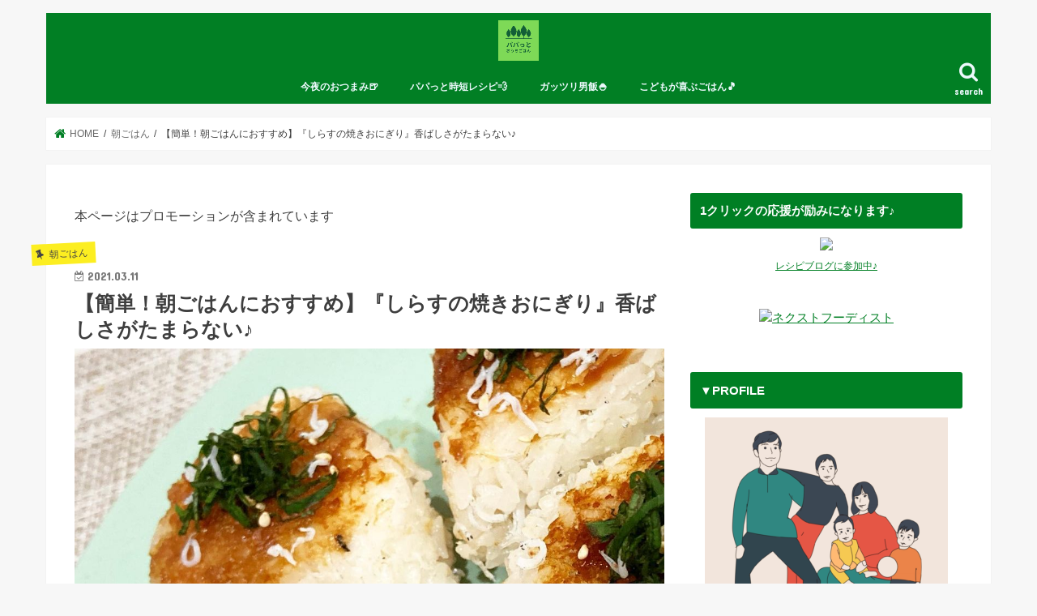

--- FILE ---
content_type: text/html; charset=UTF-8
request_url: https://papasfunlife.com/%E3%80%90%E7%B0%A1%E5%8D%98%EF%BC%81%E6%9C%9D%E3%81%94%E3%81%AF%E3%82%93%E3%81%AB%E3%81%8A%E3%81%99%E3%81%99%E3%82%81%E3%80%91%E3%80%8E%E3%81%97%E3%82%89%E3%81%99%E3%81%AE%E7%84%BC%E3%81%8D%E3%81%8A/
body_size: 34349
content:
<!doctype html>
<html dir="ltr" lang="ja"
	prefix="og: https://ogp.me/ns#" >

<head>
<meta property='og:locale' content='ja_JP'>
<meta property='og:site_name' content='パパっとおうちごはん'>
<meta property="og:type" content="blog">
<meta property="og:title" content="【簡単！朝ごはんにおすすめ】『しらすの焼きおにぎり』香ばしさがたまらない♪">
<meta property="og:description" content="朝ごはんをしっかり食べて、今日も一日頑張るために！ 家にある食材で、簡単に作れる『しらすの焼きおにぎり』を紹介いたします(๑･ิω･ิ)っﾉ ごま油と味噌の香ばしい香りで、朝から食欲そそること間違い">
<meta property="og:url" content="https://papasfunlife.com/%e3%80%90%e7%b0%a1%e5%8d%98%ef%bc%81%e6%9c%9d%e3%81%94%e3%81%af%e3%82%93%e3%81%ab%e3%81%8a%e3%81%99%e3%81%99%e3%82%81%e3%80%91%e3%80%8e%e3%81%97%e3%82%89%e3%81%99%e3%81%ae%e7%84%bc%e3%81%8d%e3%81%8a/">
<meta property="og:image" content="https://papasfunlife.com/wp-content/uploads/2021/03/118987005_379640179712102_6170751716243400508_n.jpg">
<meta charset="utf-8">
<meta http-equiv="X-UA-Compatible" content="IE=edge">
<title>【簡単！朝ごはんにおすすめ】『しらすの焼きおにぎり』香ばしさがたまらない♪ - パパっとおうちごはん</title>
<meta name="HandheldFriendly" content="True">
<meta name="MobileOptimized" content="320">
<meta name="viewport" content="width=device-width, initial-scale=1"/>

<link rel="apple-touch-icon" href="https://papasfunlife.com/wp-content/uploads/2021/01/new_logo144.png"><link rel="icon" href="https://papasfunlife.com/wp-content/uploads/2021/01/new_logo32.png">
<link rel="pingback" href="https://papasfunlife.com/xmlrpc.php">

<!--[if IE]>
<link rel="shortcut icon" href="https://papasfunlife.com/wp-content/uploads/2021/01/new_logo16.png"><![endif]-->

<!-- GAタグ -->
<script>
  (function(i,s,o,g,r,a,m){i['GoogleAnalyticsObject']=r;i[r]=i[r]||function(){
  (i[r].q=i[r].q||[]).push(arguments)},i[r].l=1*new Date();a=s.createElement(o),
  m=s.getElementsByTagName(o)[0];a.async=1;a.src=g;m.parentNode.insertBefore(a,m)
  })(window,document,'script','//www.google-analytics.com/analytics.js','ga');

  ga('create', 'UA-187242112-1', 'auto');
  ga('send', 'pageview');

</script>



		<!-- All in One SEO 4.4.4 - aioseo.com -->
		<meta name="description" content="朝ごはんをしっかり食べて、今日も一日頑張るために！ 家にある食材で、簡単に作れる『しらすの焼きおにぎり』を紹" />
		<meta name="robots" content="max-image-preview:large" />
		<link rel="canonical" href="https://papasfunlife.com/%e3%80%90%e7%b0%a1%e5%8d%98%ef%bc%81%e6%9c%9d%e3%81%94%e3%81%af%e3%82%93%e3%81%ab%e3%81%8a%e3%81%99%e3%81%99%e3%82%81%e3%80%91%e3%80%8e%e3%81%97%e3%82%89%e3%81%99%e3%81%ae%e7%84%bc%e3%81%8d%e3%81%8a/" />
		<meta name="generator" content="All in One SEO (AIOSEO) 4.4.4" />
		<meta property="og:locale" content="ja_JP" />
		<meta property="og:site_name" content="パパっとおうちごはん - まさパパ" />
		<meta property="og:type" content="article" />
		<meta property="og:title" content="【簡単！朝ごはんにおすすめ】『しらすの焼きおにぎり』香ばしさがたまらない♪ - パパっとおうちごはん" />
		<meta property="og:description" content="朝ごはんをしっかり食べて、今日も一日頑張るために！ 家にある食材で、簡単に作れる『しらすの焼きおにぎり』を紹" />
		<meta property="og:url" content="https://papasfunlife.com/%e3%80%90%e7%b0%a1%e5%8d%98%ef%bc%81%e6%9c%9d%e3%81%94%e3%81%af%e3%82%93%e3%81%ab%e3%81%8a%e3%81%99%e3%81%99%e3%82%81%e3%80%91%e3%80%8e%e3%81%97%e3%82%89%e3%81%99%e3%81%ae%e7%84%bc%e3%81%8d%e3%81%8a/" />
		<meta property="article:published_time" content="2021-03-10T18:59:58+00:00" />
		<meta property="article:modified_time" content="2022-05-17T08:11:36+00:00" />
		<meta name="twitter:card" content="summary" />
		<meta name="twitter:site" content="@papasfunlife" />
		<meta name="twitter:title" content="【簡単！朝ごはんにおすすめ】『しらすの焼きおにぎり』香ばしさがたまらない♪ - パパっとおうちごはん" />
		<meta name="twitter:description" content="朝ごはんをしっかり食べて、今日も一日頑張るために！ 家にある食材で、簡単に作れる『しらすの焼きおにぎり』を紹" />
		<meta name="twitter:creator" content="@papasfunlife" />
		<meta name="twitter:image" content="https://papasfunlife.com/wp-content/uploads/2021/03/118987005_379640179712102_6170751716243400508_n.jpg" />
		<script type="application/ld+json" class="aioseo-schema">
			{"@context":"https:\/\/schema.org","@graph":[{"@type":"BlogPosting","@id":"https:\/\/papasfunlife.com\/%e3%80%90%e7%b0%a1%e5%8d%98%ef%bc%81%e6%9c%9d%e3%81%94%e3%81%af%e3%82%93%e3%81%ab%e3%81%8a%e3%81%99%e3%81%99%e3%82%81%e3%80%91%e3%80%8e%e3%81%97%e3%82%89%e3%81%99%e3%81%ae%e7%84%bc%e3%81%8d%e3%81%8a\/#blogposting","name":"\u3010\u7c21\u5358\uff01\u671d\u3054\u306f\u3093\u306b\u304a\u3059\u3059\u3081\u3011\u300e\u3057\u3089\u3059\u306e\u713c\u304d\u304a\u306b\u304d\u3099\u308a\u300f\u9999\u3070\u3057\u3055\u304c\u305f\u307e\u3089\u306a\u3044\u266a - \u30d1\u30d1\u3063\u3068\u304a\u3046\u3061\u3054\u306f\u3093","headline":"\u3010\u7c21\u5358\uff01\u671d\u3054\u306f\u3093\u306b\u304a\u3059\u3059\u3081\u3011\u300e\u3057\u3089\u3059\u306e\u713c\u304d\u304a\u306b\u304d\u3099\u308a\u300f\u9999\u3070\u3057\u3055\u304c\u305f\u307e\u3089\u306a\u3044\u266a","author":{"@id":"https:\/\/papasfunlife.com\/author\/tamuram\/#author"},"publisher":{"@id":"https:\/\/papasfunlife.com\/#person"},"image":{"@type":"ImageObject","url":"https:\/\/papasfunlife.com\/wp-content\/uploads\/2021\/03\/118987005_379640179712102_6170751716243400508_n.jpg","width":1080,"height":1076},"datePublished":"2021-03-10T18:59:58+09:00","dateModified":"2022-05-17T08:11:36+09:00","inLanguage":"ja","mainEntityOfPage":{"@id":"https:\/\/papasfunlife.com\/%e3%80%90%e7%b0%a1%e5%8d%98%ef%bc%81%e6%9c%9d%e3%81%94%e3%81%af%e3%82%93%e3%81%ab%e3%81%8a%e3%81%99%e3%81%99%e3%82%81%e3%80%91%e3%80%8e%e3%81%97%e3%82%89%e3%81%99%e3%81%ae%e7%84%bc%e3%81%8d%e3%81%8a\/#webpage"},"isPartOf":{"@id":"https:\/\/papasfunlife.com\/%e3%80%90%e7%b0%a1%e5%8d%98%ef%bc%81%e6%9c%9d%e3%81%94%e3%81%af%e3%82%93%e3%81%ab%e3%81%8a%e3%81%99%e3%81%99%e3%82%81%e3%80%91%e3%80%8e%e3%81%97%e3%82%89%e3%81%99%e3%81%ae%e7%84%bc%e3%81%8d%e3%81%8a\/#webpage"},"articleSection":"\u671d\u3054\u306f\u3093, \u713c\u304d\u304a\u306b\u304e\u308a"},{"@type":"BreadcrumbList","@id":"https:\/\/papasfunlife.com\/%e3%80%90%e7%b0%a1%e5%8d%98%ef%bc%81%e6%9c%9d%e3%81%94%e3%81%af%e3%82%93%e3%81%ab%e3%81%8a%e3%81%99%e3%81%99%e3%82%81%e3%80%91%e3%80%8e%e3%81%97%e3%82%89%e3%81%99%e3%81%ae%e7%84%bc%e3%81%8d%e3%81%8a\/#breadcrumblist","itemListElement":[{"@type":"ListItem","@id":"https:\/\/papasfunlife.com\/#listItem","position":1,"item":{"@type":"WebPage","@id":"https:\/\/papasfunlife.com\/","name":"\u30db\u30fc\u30e0","description":"3\u4eba\u606f\u5b50\u306e\u30d1\u30d1\u304c\u3064\u304f\u308b\u300c\u30d1\u30d1\u3063\u3068\u304a\u3046\u3061\u3054\u306f\u3093\u300d\u3002\u7c21\u5358\u3067\u7f8e\u5473\u3057\u3044\u300c\u304a\u304b\u305a\u300d\u3084\u300c\u304a\u3064\u307e\u307f\u300d\u306e\u30ec\u30b7\u30d4\u3092\u4e2d\u5fc3\u306b\u914d\u4fe1\u4e2d\u30023\u4eba\u606f\u5b50\u306e\u5b50\u80b2\u3066\u3092\u697d\u3057\u307f\u306a\u304c\u3089\u3001\u81ea\u5206\u306e\u6642\u9593\u3082\u5927\u4e8b\u306b\u3059\u308b\u305f\u3081\u306b\u3001\u65e5\u3005\u3092\u30a2\u30a6\u30c8\u30d7\u30c3\u30c8\u3059\u308b\u30d6\u30ed\u30b0\u3067\u3059\u3002","url":"https:\/\/papasfunlife.com\/"},"nextItem":"https:\/\/papasfunlife.com\/%e3%80%90%e7%b0%a1%e5%8d%98%ef%bc%81%e6%9c%9d%e3%81%94%e3%81%af%e3%82%93%e3%81%ab%e3%81%8a%e3%81%99%e3%81%99%e3%82%81%e3%80%91%e3%80%8e%e3%81%97%e3%82%89%e3%81%99%e3%81%ae%e7%84%bc%e3%81%8d%e3%81%8a\/#listItem"},{"@type":"ListItem","@id":"https:\/\/papasfunlife.com\/%e3%80%90%e7%b0%a1%e5%8d%98%ef%bc%81%e6%9c%9d%e3%81%94%e3%81%af%e3%82%93%e3%81%ab%e3%81%8a%e3%81%99%e3%81%99%e3%82%81%e3%80%91%e3%80%8e%e3%81%97%e3%82%89%e3%81%99%e3%81%ae%e7%84%bc%e3%81%8d%e3%81%8a\/#listItem","position":2,"item":{"@type":"WebPage","@id":"https:\/\/papasfunlife.com\/%e3%80%90%e7%b0%a1%e5%8d%98%ef%bc%81%e6%9c%9d%e3%81%94%e3%81%af%e3%82%93%e3%81%ab%e3%81%8a%e3%81%99%e3%81%99%e3%82%81%e3%80%91%e3%80%8e%e3%81%97%e3%82%89%e3%81%99%e3%81%ae%e7%84%bc%e3%81%8d%e3%81%8a\/","name":"\u3010\u7c21\u5358\uff01\u671d\u3054\u306f\u3093\u306b\u304a\u3059\u3059\u3081\u3011\u300e\u3057\u3089\u3059\u306e\u713c\u304d\u304a\u306b\u304d\u3099\u308a\u300f\u9999\u3070\u3057\u3055\u304c\u305f\u307e\u3089\u306a\u3044\u266a","description":"\u671d\u3054\u306f\u3093\u3092\u3057\u3063\u304b\u308a\u98df\u3079\u3066\u3001\u4eca\u65e5\u3082\u4e00\u65e5\u9811\u5f35\u308b\u305f\u3081\u306b\uff01 \u5bb6\u306b\u3042\u308b\u98df\u6750\u3067\u3001\u7c21\u5358\u306b\u4f5c\u308c\u308b\u300e\u3057\u3089\u3059\u306e\u713c\u304d\u304a\u306b\u304d\u3099\u308a\u300f\u3092\u7d39","url":"https:\/\/papasfunlife.com\/%e3%80%90%e7%b0%a1%e5%8d%98%ef%bc%81%e6%9c%9d%e3%81%94%e3%81%af%e3%82%93%e3%81%ab%e3%81%8a%e3%81%99%e3%81%99%e3%82%81%e3%80%91%e3%80%8e%e3%81%97%e3%82%89%e3%81%99%e3%81%ae%e7%84%bc%e3%81%8d%e3%81%8a\/"},"previousItem":"https:\/\/papasfunlife.com\/#listItem"}]},{"@type":"Person","@id":"https:\/\/papasfunlife.com\/#person","name":"papatto_ouchi_gohan","image":{"@type":"ImageObject","@id":"https:\/\/papasfunlife.com\/%e3%80%90%e7%b0%a1%e5%8d%98%ef%bc%81%e6%9c%9d%e3%81%94%e3%81%af%e3%82%93%e3%81%ab%e3%81%8a%e3%81%99%e3%81%99%e3%82%81%e3%80%91%e3%80%8e%e3%81%97%e3%82%89%e3%81%99%e3%81%ae%e7%84%bc%e3%81%8d%e3%81%8a\/#personImage","url":"https:\/\/secure.gravatar.com\/avatar\/aab20d02afdb694b6bf770cf3aa49735c2705e37d87c39820b0e917d0f38e06b?s=96&d=mm&r=g","width":96,"height":96,"caption":"papatto_ouchi_gohan"}},{"@type":"Person","@id":"https:\/\/papasfunlife.com\/author\/tamuram\/#author","url":"https:\/\/papasfunlife.com\/author\/tamuram\/","name":"papatto_ouchi_gohan","image":{"@type":"ImageObject","@id":"https:\/\/papasfunlife.com\/%e3%80%90%e7%b0%a1%e5%8d%98%ef%bc%81%e6%9c%9d%e3%81%94%e3%81%af%e3%82%93%e3%81%ab%e3%81%8a%e3%81%99%e3%81%99%e3%82%81%e3%80%91%e3%80%8e%e3%81%97%e3%82%89%e3%81%99%e3%81%ae%e7%84%bc%e3%81%8d%e3%81%8a\/#authorImage","url":"https:\/\/secure.gravatar.com\/avatar\/aab20d02afdb694b6bf770cf3aa49735c2705e37d87c39820b0e917d0f38e06b?s=96&d=mm&r=g","width":96,"height":96,"caption":"papatto_ouchi_gohan"}},{"@type":"WebPage","@id":"https:\/\/papasfunlife.com\/%e3%80%90%e7%b0%a1%e5%8d%98%ef%bc%81%e6%9c%9d%e3%81%94%e3%81%af%e3%82%93%e3%81%ab%e3%81%8a%e3%81%99%e3%81%99%e3%82%81%e3%80%91%e3%80%8e%e3%81%97%e3%82%89%e3%81%99%e3%81%ae%e7%84%bc%e3%81%8d%e3%81%8a\/#webpage","url":"https:\/\/papasfunlife.com\/%e3%80%90%e7%b0%a1%e5%8d%98%ef%bc%81%e6%9c%9d%e3%81%94%e3%81%af%e3%82%93%e3%81%ab%e3%81%8a%e3%81%99%e3%81%99%e3%82%81%e3%80%91%e3%80%8e%e3%81%97%e3%82%89%e3%81%99%e3%81%ae%e7%84%bc%e3%81%8d%e3%81%8a\/","name":"\u3010\u7c21\u5358\uff01\u671d\u3054\u306f\u3093\u306b\u304a\u3059\u3059\u3081\u3011\u300e\u3057\u3089\u3059\u306e\u713c\u304d\u304a\u306b\u304d\u3099\u308a\u300f\u9999\u3070\u3057\u3055\u304c\u305f\u307e\u3089\u306a\u3044\u266a - \u30d1\u30d1\u3063\u3068\u304a\u3046\u3061\u3054\u306f\u3093","description":"\u671d\u3054\u306f\u3093\u3092\u3057\u3063\u304b\u308a\u98df\u3079\u3066\u3001\u4eca\u65e5\u3082\u4e00\u65e5\u9811\u5f35\u308b\u305f\u3081\u306b\uff01 \u5bb6\u306b\u3042\u308b\u98df\u6750\u3067\u3001\u7c21\u5358\u306b\u4f5c\u308c\u308b\u300e\u3057\u3089\u3059\u306e\u713c\u304d\u304a\u306b\u304d\u3099\u308a\u300f\u3092\u7d39","inLanguage":"ja","isPartOf":{"@id":"https:\/\/papasfunlife.com\/#website"},"breadcrumb":{"@id":"https:\/\/papasfunlife.com\/%e3%80%90%e7%b0%a1%e5%8d%98%ef%bc%81%e6%9c%9d%e3%81%94%e3%81%af%e3%82%93%e3%81%ab%e3%81%8a%e3%81%99%e3%81%99%e3%82%81%e3%80%91%e3%80%8e%e3%81%97%e3%82%89%e3%81%99%e3%81%ae%e7%84%bc%e3%81%8d%e3%81%8a\/#breadcrumblist"},"author":{"@id":"https:\/\/papasfunlife.com\/author\/tamuram\/#author"},"creator":{"@id":"https:\/\/papasfunlife.com\/author\/tamuram\/#author"},"image":{"@type":"ImageObject","url":"https:\/\/papasfunlife.com\/wp-content\/uploads\/2021\/03\/118987005_379640179712102_6170751716243400508_n.jpg","@id":"https:\/\/papasfunlife.com\/#mainImage","width":1080,"height":1076},"primaryImageOfPage":{"@id":"https:\/\/papasfunlife.com\/%e3%80%90%e7%b0%a1%e5%8d%98%ef%bc%81%e6%9c%9d%e3%81%94%e3%81%af%e3%82%93%e3%81%ab%e3%81%8a%e3%81%99%e3%81%99%e3%82%81%e3%80%91%e3%80%8e%e3%81%97%e3%82%89%e3%81%99%e3%81%ae%e7%84%bc%e3%81%8d%e3%81%8a\/#mainImage"},"datePublished":"2021-03-10T18:59:58+09:00","dateModified":"2022-05-17T08:11:36+09:00"},{"@type":"WebSite","@id":"https:\/\/papasfunlife.com\/#website","url":"https:\/\/papasfunlife.com\/","name":"Papa\u2019s Fun Life | \u30d1\u30d1\u3063\u3068\u304a\u3046\u3061\u3054\u306f\u3093","description":"\u307e\u3055\u30d1\u30d1","inLanguage":"ja","publisher":{"@id":"https:\/\/papasfunlife.com\/#person"}}]}
		</script>
		<!-- All in One SEO -->

<link rel='dns-prefetch' href='//ajax.googleapis.com' />
<link rel='dns-prefetch' href='//fonts.googleapis.com' />
<link rel='dns-prefetch' href='//maxcdn.bootstrapcdn.com' />
<link rel="alternate" type="application/rss+xml" title="パパっとおうちごはん &raquo; フィード" href="https://papasfunlife.com/feed/" />
<link rel="alternate" type="application/rss+xml" title="パパっとおうちごはん &raquo; コメントフィード" href="https://papasfunlife.com/comments/feed/" />
<link rel="alternate" type="application/rss+xml" title="パパっとおうちごはん &raquo; 【簡単！朝ごはんにおすすめ】『しらすの焼きおにぎり』香ばしさがたまらない♪ のコメントのフィード" href="https://papasfunlife.com/%e3%80%90%e7%b0%a1%e5%8d%98%ef%bc%81%e6%9c%9d%e3%81%94%e3%81%af%e3%82%93%e3%81%ab%e3%81%8a%e3%81%99%e3%81%99%e3%82%81%e3%80%91%e3%80%8e%e3%81%97%e3%82%89%e3%81%99%e3%81%ae%e7%84%bc%e3%81%8d%e3%81%8a/feed/" />
<link rel="alternate" title="oEmbed (JSON)" type="application/json+oembed" href="https://papasfunlife.com/wp-json/oembed/1.0/embed?url=https%3A%2F%2Fpapasfunlife.com%2F%25e3%2580%2590%25e7%25b0%25a1%25e5%258d%2598%25ef%25bc%2581%25e6%259c%259d%25e3%2581%2594%25e3%2581%25af%25e3%2582%2593%25e3%2581%25ab%25e3%2581%258a%25e3%2581%2599%25e3%2581%2599%25e3%2582%2581%25e3%2580%2591%25e3%2580%258e%25e3%2581%2597%25e3%2582%2589%25e3%2581%2599%25e3%2581%25ae%25e7%2584%25bc%25e3%2581%258d%25e3%2581%258a%2F" />
<link rel="alternate" title="oEmbed (XML)" type="text/xml+oembed" href="https://papasfunlife.com/wp-json/oembed/1.0/embed?url=https%3A%2F%2Fpapasfunlife.com%2F%25e3%2580%2590%25e7%25b0%25a1%25e5%258d%2598%25ef%25bc%2581%25e6%259c%259d%25e3%2581%2594%25e3%2581%25af%25e3%2582%2593%25e3%2581%25ab%25e3%2581%258a%25e3%2581%2599%25e3%2581%2599%25e3%2582%2581%25e3%2580%2591%25e3%2580%258e%25e3%2581%2597%25e3%2582%2589%25e3%2581%2599%25e3%2581%25ae%25e7%2584%25bc%25e3%2581%258d%25e3%2581%258a%2F&#038;format=xml" />
		<!-- This site uses the Google Analytics by MonsterInsights plugin v8.18 - Using Analytics tracking - https://www.monsterinsights.com/ -->
		<!-- Note: MonsterInsights is not currently configured on this site. The site owner needs to authenticate with Google Analytics in the MonsterInsights settings panel. -->
					<!-- No tracking code set -->
				<!-- / Google Analytics by MonsterInsights -->
		<style id='wp-img-auto-sizes-contain-inline-css' type='text/css'>
img:is([sizes=auto i],[sizes^="auto," i]){contain-intrinsic-size:3000px 1500px}
/*# sourceURL=wp-img-auto-sizes-contain-inline-css */
</style>
<style id='wp-block-paragraph-inline-css' type='text/css'>
.is-small-text{font-size:.875em}.is-regular-text{font-size:1em}.is-large-text{font-size:2.25em}.is-larger-text{font-size:3em}.has-drop-cap:not(:focus):first-letter{float:left;font-size:8.4em;font-style:normal;font-weight:100;line-height:.68;margin:.05em .1em 0 0;text-transform:uppercase}body.rtl .has-drop-cap:not(:focus):first-letter{float:none;margin-left:.1em}p.has-drop-cap.has-background{overflow:hidden}:root :where(p.has-background){padding:1.25em 2.375em}:where(p.has-text-color:not(.has-link-color)) a{color:inherit}p.has-text-align-left[style*="writing-mode:vertical-lr"],p.has-text-align-right[style*="writing-mode:vertical-rl"]{rotate:180deg}
/*# sourceURL=https://papasfunlife.com/wp-includes/blocks/paragraph/style.min.css */
</style>
<style id='wp-block-heading-inline-css' type='text/css'>
h1:where(.wp-block-heading).has-background,h2:where(.wp-block-heading).has-background,h3:where(.wp-block-heading).has-background,h4:where(.wp-block-heading).has-background,h5:where(.wp-block-heading).has-background,h6:where(.wp-block-heading).has-background{padding:1.25em 2.375em}h1.has-text-align-left[style*=writing-mode]:where([style*=vertical-lr]),h1.has-text-align-right[style*=writing-mode]:where([style*=vertical-rl]),h2.has-text-align-left[style*=writing-mode]:where([style*=vertical-lr]),h2.has-text-align-right[style*=writing-mode]:where([style*=vertical-rl]),h3.has-text-align-left[style*=writing-mode]:where([style*=vertical-lr]),h3.has-text-align-right[style*=writing-mode]:where([style*=vertical-rl]),h4.has-text-align-left[style*=writing-mode]:where([style*=vertical-lr]),h4.has-text-align-right[style*=writing-mode]:where([style*=vertical-rl]),h5.has-text-align-left[style*=writing-mode]:where([style*=vertical-lr]),h5.has-text-align-right[style*=writing-mode]:where([style*=vertical-rl]),h6.has-text-align-left[style*=writing-mode]:where([style*=vertical-lr]),h6.has-text-align-right[style*=writing-mode]:where([style*=vertical-rl]){rotate:180deg}
/*# sourceURL=https://papasfunlife.com/wp-includes/blocks/heading/style.min.css */
</style>
<style id='wp-block-list-inline-css' type='text/css'>
ol,ul{box-sizing:border-box}:root :where(.wp-block-list.has-background){padding:1.25em 2.375em}
/*# sourceURL=https://papasfunlife.com/wp-includes/blocks/list/style.min.css */
</style>
<link rel='stylesheet' id='sbi_styles-css' href='https://papasfunlife.com/wp-content/plugins/instagram-feed/css/sbi-styles.min.css' type='text/css' media='all' />
<style id='wp-emoji-styles-inline-css' type='text/css'>

	img.wp-smiley, img.emoji {
		display: inline !important;
		border: none !important;
		box-shadow: none !important;
		height: 1em !important;
		width: 1em !important;
		margin: 0 0.07em !important;
		vertical-align: -0.1em !important;
		background: none !important;
		padding: 0 !important;
	}
/*# sourceURL=wp-emoji-styles-inline-css */
</style>
<style id='wp-block-library-inline-css' type='text/css'>
:root{--wp-block-synced-color:#7a00df;--wp-block-synced-color--rgb:122,0,223;--wp-bound-block-color:var(--wp-block-synced-color);--wp-editor-canvas-background:#ddd;--wp-admin-theme-color:#007cba;--wp-admin-theme-color--rgb:0,124,186;--wp-admin-theme-color-darker-10:#006ba1;--wp-admin-theme-color-darker-10--rgb:0,107,160.5;--wp-admin-theme-color-darker-20:#005a87;--wp-admin-theme-color-darker-20--rgb:0,90,135;--wp-admin-border-width-focus:2px}@media (min-resolution:192dpi){:root{--wp-admin-border-width-focus:1.5px}}.wp-element-button{cursor:pointer}:root .has-very-light-gray-background-color{background-color:#eee}:root .has-very-dark-gray-background-color{background-color:#313131}:root .has-very-light-gray-color{color:#eee}:root .has-very-dark-gray-color{color:#313131}:root .has-vivid-green-cyan-to-vivid-cyan-blue-gradient-background{background:linear-gradient(135deg,#00d084,#0693e3)}:root .has-purple-crush-gradient-background{background:linear-gradient(135deg,#34e2e4,#4721fb 50%,#ab1dfe)}:root .has-hazy-dawn-gradient-background{background:linear-gradient(135deg,#faaca8,#dad0ec)}:root .has-subdued-olive-gradient-background{background:linear-gradient(135deg,#fafae1,#67a671)}:root .has-atomic-cream-gradient-background{background:linear-gradient(135deg,#fdd79a,#004a59)}:root .has-nightshade-gradient-background{background:linear-gradient(135deg,#330968,#31cdcf)}:root .has-midnight-gradient-background{background:linear-gradient(135deg,#020381,#2874fc)}:root{--wp--preset--font-size--normal:16px;--wp--preset--font-size--huge:42px}.has-regular-font-size{font-size:1em}.has-larger-font-size{font-size:2.625em}.has-normal-font-size{font-size:var(--wp--preset--font-size--normal)}.has-huge-font-size{font-size:var(--wp--preset--font-size--huge)}.has-text-align-center{text-align:center}.has-text-align-left{text-align:left}.has-text-align-right{text-align:right}.has-fit-text{white-space:nowrap!important}#end-resizable-editor-section{display:none}.aligncenter{clear:both}.items-justified-left{justify-content:flex-start}.items-justified-center{justify-content:center}.items-justified-right{justify-content:flex-end}.items-justified-space-between{justify-content:space-between}.screen-reader-text{border:0;clip-path:inset(50%);height:1px;margin:-1px;overflow:hidden;padding:0;position:absolute;width:1px;word-wrap:normal!important}.screen-reader-text:focus{background-color:#ddd;clip-path:none;color:#444;display:block;font-size:1em;height:auto;left:5px;line-height:normal;padding:15px 23px 14px;text-decoration:none;top:5px;width:auto;z-index:100000}html :where(.has-border-color){border-style:solid}html :where([style*=border-top-color]){border-top-style:solid}html :where([style*=border-right-color]){border-right-style:solid}html :where([style*=border-bottom-color]){border-bottom-style:solid}html :where([style*=border-left-color]){border-left-style:solid}html :where([style*=border-width]){border-style:solid}html :where([style*=border-top-width]){border-top-style:solid}html :where([style*=border-right-width]){border-right-style:solid}html :where([style*=border-bottom-width]){border-bottom-style:solid}html :where([style*=border-left-width]){border-left-style:solid}html :where(img[class*=wp-image-]){height:auto;max-width:100%}:where(figure){margin:0 0 1em}html :where(.is-position-sticky){--wp-admin--admin-bar--position-offset:var(--wp-admin--admin-bar--height,0px)}@media screen and (max-width:600px){html :where(.is-position-sticky){--wp-admin--admin-bar--position-offset:0px}}

/*# sourceURL=wp-block-library-inline-css */
</style><style id='global-styles-inline-css' type='text/css'>
:root{--wp--preset--aspect-ratio--square: 1;--wp--preset--aspect-ratio--4-3: 4/3;--wp--preset--aspect-ratio--3-4: 3/4;--wp--preset--aspect-ratio--3-2: 3/2;--wp--preset--aspect-ratio--2-3: 2/3;--wp--preset--aspect-ratio--16-9: 16/9;--wp--preset--aspect-ratio--9-16: 9/16;--wp--preset--color--black: #000000;--wp--preset--color--cyan-bluish-gray: #abb8c3;--wp--preset--color--white: #ffffff;--wp--preset--color--pale-pink: #f78da7;--wp--preset--color--vivid-red: #cf2e2e;--wp--preset--color--luminous-vivid-orange: #ff6900;--wp--preset--color--luminous-vivid-amber: #fcb900;--wp--preset--color--light-green-cyan: #7bdcb5;--wp--preset--color--vivid-green-cyan: #00d084;--wp--preset--color--pale-cyan-blue: #8ed1fc;--wp--preset--color--vivid-cyan-blue: #0693e3;--wp--preset--color--vivid-purple: #9b51e0;--wp--preset--gradient--vivid-cyan-blue-to-vivid-purple: linear-gradient(135deg,rgb(6,147,227) 0%,rgb(155,81,224) 100%);--wp--preset--gradient--light-green-cyan-to-vivid-green-cyan: linear-gradient(135deg,rgb(122,220,180) 0%,rgb(0,208,130) 100%);--wp--preset--gradient--luminous-vivid-amber-to-luminous-vivid-orange: linear-gradient(135deg,rgb(252,185,0) 0%,rgb(255,105,0) 100%);--wp--preset--gradient--luminous-vivid-orange-to-vivid-red: linear-gradient(135deg,rgb(255,105,0) 0%,rgb(207,46,46) 100%);--wp--preset--gradient--very-light-gray-to-cyan-bluish-gray: linear-gradient(135deg,rgb(238,238,238) 0%,rgb(169,184,195) 100%);--wp--preset--gradient--cool-to-warm-spectrum: linear-gradient(135deg,rgb(74,234,220) 0%,rgb(151,120,209) 20%,rgb(207,42,186) 40%,rgb(238,44,130) 60%,rgb(251,105,98) 80%,rgb(254,248,76) 100%);--wp--preset--gradient--blush-light-purple: linear-gradient(135deg,rgb(255,206,236) 0%,rgb(152,150,240) 100%);--wp--preset--gradient--blush-bordeaux: linear-gradient(135deg,rgb(254,205,165) 0%,rgb(254,45,45) 50%,rgb(107,0,62) 100%);--wp--preset--gradient--luminous-dusk: linear-gradient(135deg,rgb(255,203,112) 0%,rgb(199,81,192) 50%,rgb(65,88,208) 100%);--wp--preset--gradient--pale-ocean: linear-gradient(135deg,rgb(255,245,203) 0%,rgb(182,227,212) 50%,rgb(51,167,181) 100%);--wp--preset--gradient--electric-grass: linear-gradient(135deg,rgb(202,248,128) 0%,rgb(113,206,126) 100%);--wp--preset--gradient--midnight: linear-gradient(135deg,rgb(2,3,129) 0%,rgb(40,116,252) 100%);--wp--preset--font-size--small: 13px;--wp--preset--font-size--medium: 20px;--wp--preset--font-size--large: 36px;--wp--preset--font-size--x-large: 42px;--wp--preset--spacing--20: 0.44rem;--wp--preset--spacing--30: 0.67rem;--wp--preset--spacing--40: 1rem;--wp--preset--spacing--50: 1.5rem;--wp--preset--spacing--60: 2.25rem;--wp--preset--spacing--70: 3.38rem;--wp--preset--spacing--80: 5.06rem;--wp--preset--shadow--natural: 6px 6px 9px rgba(0, 0, 0, 0.2);--wp--preset--shadow--deep: 12px 12px 50px rgba(0, 0, 0, 0.4);--wp--preset--shadow--sharp: 6px 6px 0px rgba(0, 0, 0, 0.2);--wp--preset--shadow--outlined: 6px 6px 0px -3px rgb(255, 255, 255), 6px 6px rgb(0, 0, 0);--wp--preset--shadow--crisp: 6px 6px 0px rgb(0, 0, 0);}:where(.is-layout-flex){gap: 0.5em;}:where(.is-layout-grid){gap: 0.5em;}body .is-layout-flex{display: flex;}.is-layout-flex{flex-wrap: wrap;align-items: center;}.is-layout-flex > :is(*, div){margin: 0;}body .is-layout-grid{display: grid;}.is-layout-grid > :is(*, div){margin: 0;}:where(.wp-block-columns.is-layout-flex){gap: 2em;}:where(.wp-block-columns.is-layout-grid){gap: 2em;}:where(.wp-block-post-template.is-layout-flex){gap: 1.25em;}:where(.wp-block-post-template.is-layout-grid){gap: 1.25em;}.has-black-color{color: var(--wp--preset--color--black) !important;}.has-cyan-bluish-gray-color{color: var(--wp--preset--color--cyan-bluish-gray) !important;}.has-white-color{color: var(--wp--preset--color--white) !important;}.has-pale-pink-color{color: var(--wp--preset--color--pale-pink) !important;}.has-vivid-red-color{color: var(--wp--preset--color--vivid-red) !important;}.has-luminous-vivid-orange-color{color: var(--wp--preset--color--luminous-vivid-orange) !important;}.has-luminous-vivid-amber-color{color: var(--wp--preset--color--luminous-vivid-amber) !important;}.has-light-green-cyan-color{color: var(--wp--preset--color--light-green-cyan) !important;}.has-vivid-green-cyan-color{color: var(--wp--preset--color--vivid-green-cyan) !important;}.has-pale-cyan-blue-color{color: var(--wp--preset--color--pale-cyan-blue) !important;}.has-vivid-cyan-blue-color{color: var(--wp--preset--color--vivid-cyan-blue) !important;}.has-vivid-purple-color{color: var(--wp--preset--color--vivid-purple) !important;}.has-black-background-color{background-color: var(--wp--preset--color--black) !important;}.has-cyan-bluish-gray-background-color{background-color: var(--wp--preset--color--cyan-bluish-gray) !important;}.has-white-background-color{background-color: var(--wp--preset--color--white) !important;}.has-pale-pink-background-color{background-color: var(--wp--preset--color--pale-pink) !important;}.has-vivid-red-background-color{background-color: var(--wp--preset--color--vivid-red) !important;}.has-luminous-vivid-orange-background-color{background-color: var(--wp--preset--color--luminous-vivid-orange) !important;}.has-luminous-vivid-amber-background-color{background-color: var(--wp--preset--color--luminous-vivid-amber) !important;}.has-light-green-cyan-background-color{background-color: var(--wp--preset--color--light-green-cyan) !important;}.has-vivid-green-cyan-background-color{background-color: var(--wp--preset--color--vivid-green-cyan) !important;}.has-pale-cyan-blue-background-color{background-color: var(--wp--preset--color--pale-cyan-blue) !important;}.has-vivid-cyan-blue-background-color{background-color: var(--wp--preset--color--vivid-cyan-blue) !important;}.has-vivid-purple-background-color{background-color: var(--wp--preset--color--vivid-purple) !important;}.has-black-border-color{border-color: var(--wp--preset--color--black) !important;}.has-cyan-bluish-gray-border-color{border-color: var(--wp--preset--color--cyan-bluish-gray) !important;}.has-white-border-color{border-color: var(--wp--preset--color--white) !important;}.has-pale-pink-border-color{border-color: var(--wp--preset--color--pale-pink) !important;}.has-vivid-red-border-color{border-color: var(--wp--preset--color--vivid-red) !important;}.has-luminous-vivid-orange-border-color{border-color: var(--wp--preset--color--luminous-vivid-orange) !important;}.has-luminous-vivid-amber-border-color{border-color: var(--wp--preset--color--luminous-vivid-amber) !important;}.has-light-green-cyan-border-color{border-color: var(--wp--preset--color--light-green-cyan) !important;}.has-vivid-green-cyan-border-color{border-color: var(--wp--preset--color--vivid-green-cyan) !important;}.has-pale-cyan-blue-border-color{border-color: var(--wp--preset--color--pale-cyan-blue) !important;}.has-vivid-cyan-blue-border-color{border-color: var(--wp--preset--color--vivid-cyan-blue) !important;}.has-vivid-purple-border-color{border-color: var(--wp--preset--color--vivid-purple) !important;}.has-vivid-cyan-blue-to-vivid-purple-gradient-background{background: var(--wp--preset--gradient--vivid-cyan-blue-to-vivid-purple) !important;}.has-light-green-cyan-to-vivid-green-cyan-gradient-background{background: var(--wp--preset--gradient--light-green-cyan-to-vivid-green-cyan) !important;}.has-luminous-vivid-amber-to-luminous-vivid-orange-gradient-background{background: var(--wp--preset--gradient--luminous-vivid-amber-to-luminous-vivid-orange) !important;}.has-luminous-vivid-orange-to-vivid-red-gradient-background{background: var(--wp--preset--gradient--luminous-vivid-orange-to-vivid-red) !important;}.has-very-light-gray-to-cyan-bluish-gray-gradient-background{background: var(--wp--preset--gradient--very-light-gray-to-cyan-bluish-gray) !important;}.has-cool-to-warm-spectrum-gradient-background{background: var(--wp--preset--gradient--cool-to-warm-spectrum) !important;}.has-blush-light-purple-gradient-background{background: var(--wp--preset--gradient--blush-light-purple) !important;}.has-blush-bordeaux-gradient-background{background: var(--wp--preset--gradient--blush-bordeaux) !important;}.has-luminous-dusk-gradient-background{background: var(--wp--preset--gradient--luminous-dusk) !important;}.has-pale-ocean-gradient-background{background: var(--wp--preset--gradient--pale-ocean) !important;}.has-electric-grass-gradient-background{background: var(--wp--preset--gradient--electric-grass) !important;}.has-midnight-gradient-background{background: var(--wp--preset--gradient--midnight) !important;}.has-small-font-size{font-size: var(--wp--preset--font-size--small) !important;}.has-medium-font-size{font-size: var(--wp--preset--font-size--medium) !important;}.has-large-font-size{font-size: var(--wp--preset--font-size--large) !important;}.has-x-large-font-size{font-size: var(--wp--preset--font-size--x-large) !important;}
/*# sourceURL=global-styles-inline-css */
</style>

<style id='classic-theme-styles-inline-css' type='text/css'>
/*! This file is auto-generated */
.wp-block-button__link{color:#fff;background-color:#32373c;border-radius:9999px;box-shadow:none;text-decoration:none;padding:calc(.667em + 2px) calc(1.333em + 2px);font-size:1.125em}.wp-block-file__button{background:#32373c;color:#fff;text-decoration:none}
/*# sourceURL=/wp-includes/css/classic-themes.min.css */
</style>
<link rel='stylesheet' id='contact-form-7-css' href='https://papasfunlife.com/wp-content/plugins/contact-form-7/includes/css/styles.css' type='text/css' media='all' />
<link rel='stylesheet' id='wordpress-popular-posts-css-css' href='https://papasfunlife.com/wp-content/plugins/wordpress-popular-posts/assets/css/wpp.css' type='text/css' media='all' />
<link rel='stylesheet' id='yyi_rinker_stylesheet-css' href='https://papasfunlife.com/wp-content/plugins/yyi-rinker/css/style.css?v=1.10.2' type='text/css' media='all' />
<link rel='stylesheet' id='parent-style-css' href='https://papasfunlife.com/wp-content/themes/jstork/style.css' type='text/css' media='all' />
<link rel='stylesheet' id='style-css' href='https://papasfunlife.com/wp-content/themes/jstork/style.css' type='text/css' media='all' />
<link rel='stylesheet' id='slick-css' href='https://papasfunlife.com/wp-content/themes/jstork/library/css/slick.css' type='text/css' media='all' />
<link rel='stylesheet' id='shortcode-css' href='https://papasfunlife.com/wp-content/themes/jstork/library/css/shortcode.css' type='text/css' media='all' />
<link rel='stylesheet' id='gf_Concert-css' href='//fonts.googleapis.com/css?family=Concert+One' type='text/css' media='all' />
<link rel='stylesheet' id='gf_Lato-css' href='//fonts.googleapis.com/css?family=Lato' type='text/css' media='all' />
<link rel='stylesheet' id='fontawesome-css' href='//maxcdn.bootstrapcdn.com/font-awesome/4.7.0/css/font-awesome.min.css' type='text/css' media='all' />
<link rel='stylesheet' id='remodal-css' href='https://papasfunlife.com/wp-content/themes/jstork/library/css/remodal.css' type='text/css' media='all' />
<link rel='stylesheet' id='animate-css' href='https://papasfunlife.com/wp-content/themes/jstork/library/css/animate.min.css' type='text/css' media='all' />
<link rel='stylesheet' id='simple-social-icons-font-css' href='https://papasfunlife.com/wp-content/plugins/simple-social-icons/css/style.css' type='text/css' media='all' />
<link rel='stylesheet' id='wp-block-image-css' href='https://papasfunlife.com/wp-includes/blocks/image/style.min.css' type='text/css' media='all' />
<style id='quads-styles-inline-css' type='text/css'>

    .quads-location ins.adsbygoogle {
        background: transparent !important;
    }
    .quads.quads_ad_container { display: grid; grid-template-columns: auto; grid-gap: 10px; padding: 10px; }
    .grid_image{animation: fadeIn 0.5s;-webkit-animation: fadeIn 0.5s;-moz-animation: fadeIn 0.5s;
        -o-animation: fadeIn 0.5s;-ms-animation: fadeIn 0.5s;}
    .quads-ad-label { font-size: 12px; text-align: center; color: #333;}
    .quads-text-around-ad-label-text_around_left {
        width: 50%;
        float: left;
    }
    .quads-text-around-ad-label-text_around_right {
        width: 50%;
        float: right;
    } 
    .quads_click_impression { display: none;}
/*# sourceURL=quads-styles-inline-css */
</style>
<!--n2css--><script type="application/json" id="wpp-json">
/* <![CDATA[ */
{"sampling_active":0,"sampling_rate":100,"ajax_url":"https:\/\/papasfunlife.com\/wp-json\/wordpress-popular-posts\/v1\/popular-posts","api_url":"https:\/\/papasfunlife.com\/wp-json\/wordpress-popular-posts","ID":438,"token":"6c7e5e72d1","lang":0,"debug":0}
//# sourceURL=wpp-json
/* ]]> */
</script>
<script type="text/javascript" src="https://papasfunlife.com/wp-content/plugins/wordpress-popular-posts/assets/js/wpp.min.js" id="wpp-js-js"></script>
<script type="text/javascript" src="//ajax.googleapis.com/ajax/libs/jquery/1.12.4/jquery.min.js" id="jquery-js"></script>
<script type="text/javascript" src="https://papasfunlife.com/wp-content/plugins/yyi-rinker/js/event-tracking.js?v=1.10.2" id="yyi_rinker_event_tracking_script-js"></script>
<link rel="https://api.w.org/" href="https://papasfunlife.com/wp-json/" /><link rel="alternate" title="JSON" type="application/json" href="https://papasfunlife.com/wp-json/wp/v2/posts/438" /><link rel="EditURI" type="application/rsd+xml" title="RSD" href="https://papasfunlife.com/xmlrpc.php?rsd" />

<link rel='shortlink' href='https://papasfunlife.com/?p=438' />
<script data-ad-client="ca-pub-3352183335661517" async src="https://pagead2.googlesyndication.com/pagead/js/adsbygoogle.js"></script><script src="//pagead2.googlesyndication.com/pagead/js/adsbygoogle.js"></script><script type='text/javascript'>document.cookie = 'quads_browser_width='+screen.width;</script>            <style id="wpp-loading-animation-styles">@-webkit-keyframes bgslide{from{background-position-x:0}to{background-position-x:-200%}}@keyframes bgslide{from{background-position-x:0}to{background-position-x:-200%}}.wpp-widget-placeholder,.wpp-widget-block-placeholder,.wpp-shortcode-placeholder{margin:0 auto;width:60px;height:3px;background:#dd3737;background:linear-gradient(90deg,#dd3737 0%,#571313 10%,#dd3737 100%);background-size:200% auto;border-radius:3px;-webkit-animation:bgslide 1s infinite linear;animation:bgslide 1s infinite linear}</style>
            <style>
.yyi-rinker-images {
    display: flex;
    justify-content: center;
    align-items: center;
    position: relative;

}
div.yyi-rinker-image img.yyi-rinker-main-img.hidden {
    display: none;
}

.yyi-rinker-images-arrow {
    cursor: pointer;
    position: absolute;
    top: 50%;
    display: block;
    margin-top: -11px;
    opacity: 0.6;
    width: 22px;
}

.yyi-rinker-images-arrow-left{
    left: -10px;
}
.yyi-rinker-images-arrow-right{
    right: -10px;
}

.yyi-rinker-images-arrow-left.hidden {
    display: none;
}

.yyi-rinker-images-arrow-right.hidden {
    display: none;
}
div.yyi-rinker-contents.yyi-rinker-design-tate  div.yyi-rinker-box{
    flex-direction: column;
}

div.yyi-rinker-contents.yyi-rinker-design-slim div.yyi-rinker-box .yyi-rinker-links {
    flex-direction: column;
}

div.yyi-rinker-contents.yyi-rinker-design-slim div.yyi-rinker-info {
    width: 100%;
}

div.yyi-rinker-contents.yyi-rinker-design-slim .yyi-rinker-title {
    text-align: center;
}

div.yyi-rinker-contents.yyi-rinker-design-slim .yyi-rinker-links {
    text-align: center;
}
div.yyi-rinker-contents.yyi-rinker-design-slim .yyi-rinker-image {
    margin: auto;
}

div.yyi-rinker-contents.yyi-rinker-design-slim div.yyi-rinker-info ul.yyi-rinker-links li {
	align-self: stretch;
}
div.yyi-rinker-contents.yyi-rinker-design-slim div.yyi-rinker-box div.yyi-rinker-info {
	padding: 0;
}
div.yyi-rinker-contents.yyi-rinker-design-slim div.yyi-rinker-box {
	flex-direction: column;
	padding: 14px 5px 0;
}

.yyi-rinker-design-slim div.yyi-rinker-box div.yyi-rinker-info {
	text-align: center;
}

.yyi-rinker-design-slim div.price-box span.price {
	display: block;
}

div.yyi-rinker-contents.yyi-rinker-design-slim div.yyi-rinker-info div.yyi-rinker-title a{
	font-size:16px;
}

div.yyi-rinker-contents.yyi-rinker-design-slim ul.yyi-rinker-links li.amazonkindlelink:before,  div.yyi-rinker-contents.yyi-rinker-design-slim ul.yyi-rinker-links li.amazonlink:before,  div.yyi-rinker-contents.yyi-rinker-design-slim ul.yyi-rinker-links li.rakutenlink:before,  div.yyi-rinker-contents.yyi-rinker-design-slim ul.yyi-rinker-links li.yahoolink:before {
	font-size:12px;
}

div.yyi-rinker-contents.yyi-rinker-design-slim ul.yyi-rinker-links li a {
	font-size: 13px;
}
.entry-content ul.yyi-rinker-links li {
	padding: 0;
}

div.yyi-rinker-contents .yyi-rinker-attention.attention_desing_right_ribbon {
    width: 89px;
    height: 91px;
    position: absolute;
    top: -1px;
    right: -1px;
    left: auto;
    overflow: hidden;
}

div.yyi-rinker-contents .yyi-rinker-attention.attention_desing_right_ribbon span {
    display: inline-block;
    width: 146px;
    position: absolute;
    padding: 4px 0;
    left: -13px;
    top: 12px;
    text-align: center;
    font-size: 12px;
    line-height: 24px;
    -webkit-transform: rotate(45deg);
    transform: rotate(45deg);
    box-shadow: 0 1px 3px rgba(0, 0, 0, 0.2);
}

div.yyi-rinker-contents .yyi-rinker-attention.attention_desing_right_ribbon {
    background: none;
}
.yyi-rinker-attention.attention_desing_right_ribbon .yyi-rinker-attention-after,
.yyi-rinker-attention.attention_desing_right_ribbon .yyi-rinker-attention-before{
display:none;
}
div.yyi-rinker-use-right_ribbon div.yyi-rinker-title {
    margin-right: 2rem;
}

				</style><style type="text/css">
body{color: #3E3E3E;}
a, #breadcrumb li.bc_homelink a::before, .authorbox .author_sns li a::before{color: #007f24;}
a:hover{color: #E69B9B;}
.article-footer .post-categories li a,.article-footer .tags a,.accordionBtn{  background: #007f24;  border-color: #007f24;}
.article-footer .tags a{color:#007f24; background: none;}
.article-footer .post-categories li a:hover,.article-footer .tags a:hover,.accordionBtn.active{ background:#E69B9B;  border-color:#E69B9B;}
input[type="text"],input[type="password"],input[type="datetime"],input[type="datetime-local"],input[type="date"],input[type="month"],input[type="time"],input[type="week"],input[type="number"],input[type="email"],input[type="url"],input[type="search"],input[type="tel"],input[type="color"],select,textarea,.field { background-color: #ffffff;}
.header{color: #ffffff;}
.bgfull .header,.header.bg,.header #inner-header,.menu-sp{background: #007f24;}
#logo a{color: #eeee22;}
#g_nav .nav li a,.nav_btn,.menu-sp a,.menu-sp a,.menu-sp > ul:after{color: #edf9fc;}
#logo a:hover,#g_nav .nav li a:hover,.nav_btn:hover{color:#eeeeee;}
@media only screen and (min-width: 768px) {
.nav > li > a:after{background: #eeeeee;}
.nav ul {background: #666666;}
#g_nav .nav li ul.sub-menu li a{color: #f7f7f7;}
}
@media only screen and (max-width: 1165px) {
.site_description{background: #007f24; color: #ffffff;}
}
#inner-content, #breadcrumb, .entry-content blockquote:before, .entry-content blockquote:after{background: #ffffff}
.top-post-list .post-list:before{background: #007f24;}
.widget li a:after{color: #007f24;}
.entry-content h2,.widgettitle,.accordion::before{background: #007f24; color: #ffffff;}
.entry-content h3{border-color: #007f24;}
.h_boader .entry-content h2{border-color: #007f24; color: #3E3E3E;}
.h_balloon .entry-content h2:after{border-top-color: #007f24;}
.entry-content ul li:before{ background: #007f24;}
.entry-content ol li:before{ background: #007f24;}
.post-list-card .post-list .eyecatch .cat-name,.top-post-list .post-list .eyecatch .cat-name,.byline .cat-name,.single .authorbox .author-newpost li .cat-name,.related-box li .cat-name,.carouselwrap .cat-name,.eyecatch .cat-name{background: #fcee21; color:  #444444;}
ul.wpp-list li a:before{background: #007f24; color: #ffffff;}
.readmore a{border:1px solid #007f24;color:#007f24;}
.readmore a:hover{background:#007f24;color:#fff;}
.btn-wrap a{background: #007f24;border: 1px solid #007f24;}
.btn-wrap a:hover{background: #E69B9B;border-color: #E69B9B;}
.btn-wrap.simple a{border:1px solid #007f24;color:#007f24;}
.btn-wrap.simple a:hover{background:#007f24;}
.blue-btn, .comment-reply-link, #submit { background-color: #007f24; }
.blue-btn:hover, .comment-reply-link:hover, #submit:hover, .blue-btn:focus, .comment-reply-link:focus, #submit:focus {background-color: #E69B9B; }
#sidebar1{color: #444444;}
.widget:not(.widget_text) a{color:#666666;}
.widget:not(.widget_text) a:hover{color:#999999;}
.bgfull #footer-top,#footer-top .inner,.cta-inner{background-color: #666666; color: #CACACA;}
.footer a,#footer-top a{color: #f7f7f7;}
#footer-top .widgettitle{color: #CACACA;}
.bgfull .footer,.footer.bg,.footer .inner {background-color: #666666;color: #CACACA;}
.footer-links li a:before{ color: #007f24;}
.pagination a, .pagination span,.page-links a{border-color: #007f24; color: #007f24;}
.pagination .current,.pagination .current:hover,.page-links ul > li > span{background-color: #007f24; border-color: #007f24;}
.pagination a:hover, .pagination a:focus,.page-links a:hover, .page-links a:focus{background-color: #007f24; color: #fff;}
</style>
<link rel="icon" href="https://papasfunlife.com/wp-content/uploads/2021/01/new_logo-150x150.png" sizes="32x32" />
<link rel="icon" href="https://papasfunlife.com/wp-content/uploads/2021/01/new_logo-300x300.png" sizes="192x192" />
<link rel="apple-touch-icon" href="https://papasfunlife.com/wp-content/uploads/2021/01/new_logo-300x300.png" />
<meta name="msapplication-TileImage" content="https://papasfunlife.com/wp-content/uploads/2021/01/new_logo-300x300.png" />
		<style type="text/css" id="wp-custom-css">
			.insta_btn {
  display: inline-block;
  text-align: center;/*中央揃え*/
  color: #2e6ca5;/*文字色*/
  font-size: 20px;/*文字サイズ*/
  text-decoration: none;/*下線消す*/
}

.insta_btn:hover {/*ホバー時*/
  color:#668ad8;/*文字色*/
  transition: .5s;/*ゆっくり変化*/
}

.insta_btn .insta{/*アイコンの背景*/
  position: relative;/*相対配置*/
  display: inline-block;
  width: 50px;/*幅*/
  height: 50px;/*高さ*/
  background: -webkit-linear-gradient(135deg, #427eff 0%, #f13f79 70%) no-repeat;
  background: linear-gradient(135deg, #427eff 0%, #f13f79 70%) no-repeat;/*グラデーション①*/
  overflow: hidden;/*はみ出た部分を隠す*/
  border-radius: 13px;/*角丸に*/

}

.insta_btn .insta:before{/*グラデーションを重ねるため*/
  content: '';
  position: absolute;/*絶対配置*/
  top: 23px;/*ずらす*/
  left: -18px;/*ずらす*/
  width: 60px;/*グラデーションカバーの幅*/
  height: 60px;/*グラデーションカバーの高さ*/
  background: -webkit-radial-gradient(#ffdb2c 10%, rgba(255, 105, 34, 0.65) 55%, rgba(255, 88, 96, 0) 70%);
  background: radial-gradient(#ffdb2c 10%, rgba(255, 105, 34, 0.65) 55%, rgba(255, 88, 96, 0) 70%);/*グラデーション②*/
}

.insta_btn .fa-instagram {/*アイコン*/
  color: #FFF;/*白に*/
  position: relative;/*z-indexを使うため*/
  z-index: 2;/*グラデーションより前に*/
  font-size: 35px;/*アイコンサイズ*/
  line-height: 50px;/*高さと合わせる*/
}

/* サイトロゴのサイズ変更 */
.header.headercenter #logo a img {
max-height: 50px;/*画像の高さ*/
width: auto;
}		</style>
		<link rel='stylesheet' id='gglcptch-css' href='https://papasfunlife.com/wp-content/plugins/google-captcha/css/gglcptch.css' type='text/css' media='all' />
<link rel='stylesheet' id='monsterinsights-popular-posts-style-css' href='https://papasfunlife.com/wp-content/plugins/google-analytics-for-wordpress/assets/css/frontend.min.css' type='text/css' media='all' />
</head>

<body class="wp-singular post-template-default single single-post postid-438 single-format-standard wp-theme-jstork wp-child-theme-stork-child bgnormal pannavi_on h_balloon sidebarright undo_off">
	<div id="container">

<header class="header animated fadeIn headercenter" role="banner">
<div id="inner-header" class="wrap cf">
<div id="logo" class="gf fs_m">
<p class="h1 img"><a href="https://papasfunlife.com"><img src="https://papasfunlife.com/wp-content/uploads/2022/02/Zimkaur-Servicesのコピーのコピー.png" alt="パパっとおうちごはん"></a></p>
</div>

<a href="#searchbox" data-remodal-target="searchbox" class="nav_btn search_btn"><span class="text gf">search</span></a>

<nav id="g_nav" role="navigation">
<ul id="menu-%e3%82%b0%e3%83%ad%e3%83%bc%e3%83%90%e3%83%ab" class="nav top-nav cf"><li id="menu-item-4187" class="menu-item menu-item-type-taxonomy menu-item-object-category menu-item-4187"><a href="https://papasfunlife.com/category/otsumami/">今夜のおつまみ&#x1f37a;</a></li>
<li id="menu-item-4188" class="menu-item menu-item-type-taxonomy menu-item-object-category menu-item-4188"><a href="https://papasfunlife.com/category/papatto-ouchi-gohan/">パパっと時短レシピ&#x1f4a8;</a></li>
<li id="menu-item-4189" class="menu-item menu-item-type-taxonomy menu-item-object-category menu-item-4189"><a href="https://papasfunlife.com/category/gohan-susumu/">ガッツリ男飯&#x1f35a;</a></li>
<li id="menu-item-4190" class="menu-item menu-item-type-taxonomy menu-item-object-category menu-item-4190"><a href="https://papasfunlife.com/category/kodomo-yorokobu/">こどもが喜ぶごはん&#x1f3b5;</a></li>
</ul></nav>

<a href="#spnavi" data-remodal-target="spnavi" class="nav_btn"><span class="text gf">menu</span></a>



</div>
</header>

<div class="remodal" data-remodal-id="spnavi" data-remodal-options="hashTracking:false">
<button data-remodal-action="close" class="remodal-close"><span class="text gf">CLOSE</span></button>
<div id="archives-2" class="widget widget_archive"><h4 class="widgettitle"><span>アーカイブ</span></h4>
			<ul>
					<li><a href='https://papasfunlife.com/2024/06/'>2024年6月</a></li>
	<li><a href='https://papasfunlife.com/2024/04/'>2024年4月</a></li>
	<li><a href='https://papasfunlife.com/2024/03/'>2024年3月</a></li>
	<li><a href='https://papasfunlife.com/2024/02/'>2024年2月</a></li>
	<li><a href='https://papasfunlife.com/2024/01/'>2024年1月</a></li>
	<li><a href='https://papasfunlife.com/2023/12/'>2023年12月</a></li>
	<li><a href='https://papasfunlife.com/2023/11/'>2023年11月</a></li>
	<li><a href='https://papasfunlife.com/2023/10/'>2023年10月</a></li>
	<li><a href='https://papasfunlife.com/2023/09/'>2023年9月</a></li>
	<li><a href='https://papasfunlife.com/2023/08/'>2023年8月</a></li>
	<li><a href='https://papasfunlife.com/2023/07/'>2023年7月</a></li>
	<li><a href='https://papasfunlife.com/2023/06/'>2023年6月</a></li>
	<li><a href='https://papasfunlife.com/2023/05/'>2023年5月</a></li>
	<li><a href='https://papasfunlife.com/2023/04/'>2023年4月</a></li>
	<li><a href='https://papasfunlife.com/2023/03/'>2023年3月</a></li>
	<li><a href='https://papasfunlife.com/2023/02/'>2023年2月</a></li>
	<li><a href='https://papasfunlife.com/2023/01/'>2023年1月</a></li>
	<li><a href='https://papasfunlife.com/2022/11/'>2022年11月</a></li>
	<li><a href='https://papasfunlife.com/2022/10/'>2022年10月</a></li>
	<li><a href='https://papasfunlife.com/2022/09/'>2022年9月</a></li>
	<li><a href='https://papasfunlife.com/2022/07/'>2022年7月</a></li>
	<li><a href='https://papasfunlife.com/2022/06/'>2022年6月</a></li>
	<li><a href='https://papasfunlife.com/2022/05/'>2022年5月</a></li>
	<li><a href='https://papasfunlife.com/2022/04/'>2022年4月</a></li>
	<li><a href='https://papasfunlife.com/2022/03/'>2022年3月</a></li>
	<li><a href='https://papasfunlife.com/2022/02/'>2022年2月</a></li>
	<li><a href='https://papasfunlife.com/2022/01/'>2022年1月</a></li>
	<li><a href='https://papasfunlife.com/2021/12/'>2021年12月</a></li>
	<li><a href='https://papasfunlife.com/2021/11/'>2021年11月</a></li>
	<li><a href='https://papasfunlife.com/2021/10/'>2021年10月</a></li>
	<li><a href='https://papasfunlife.com/2021/09/'>2021年9月</a></li>
	<li><a href='https://papasfunlife.com/2021/08/'>2021年8月</a></li>
	<li><a href='https://papasfunlife.com/2021/07/'>2021年7月</a></li>
	<li><a href='https://papasfunlife.com/2021/06/'>2021年6月</a></li>
	<li><a href='https://papasfunlife.com/2021/05/'>2021年5月</a></li>
	<li><a href='https://papasfunlife.com/2021/04/'>2021年4月</a></li>
	<li><a href='https://papasfunlife.com/2021/03/'>2021年3月</a></li>
	<li><a href='https://papasfunlife.com/2021/02/'>2021年2月</a></li>
	<li><a href='https://papasfunlife.com/2021/01/'>2021年1月</a></li>
			</ul>

			</div><div id="categories-2" class="widget widget_categories"><h4 class="widgettitle"><span>カテゴリー</span></h4>
			<ul>
					<li class="cat-item cat-item-136"><a href="https://papasfunlife.com/category/kodomo-yorokobu/">こどもが喜ぶごはん</a>
</li>
	<li class="cat-item cat-item-137"><a href="https://papasfunlife.com/category/gohan-susumu/">ガッツリ男飯</a>
</li>
	<li class="cat-item cat-item-7"><a href="https://papasfunlife.com/category/papatto-ouchi-gohan/">パパっとおうちごはん</a>
</li>
	<li class="cat-item cat-item-59"><a href="https://papasfunlife.com/category/childcare/">パパの子育て</a>
</li>
	<li class="cat-item cat-item-138"><a href="https://papasfunlife.com/category/%e6%9c%9d%e3%81%94%e3%81%af%e3%82%93/">朝ごはん</a>
</li>
	<li class="cat-item cat-item-135"><a href="https://papasfunlife.com/category/otsumami/">簡単おつまみ</a>
</li>
			</ul>

			</div><div id="meta-2" class="widget widget_meta"><h4 class="widgettitle"><span>メタ情報</span></h4>
		<ul>
						<li><a href="https://papasfunlife.com/wp-login.php">ログイン</a></li>
			<li><a href="https://papasfunlife.com/feed/">投稿フィード</a></li>
			<li><a href="https://papasfunlife.com/comments/feed/">コメントフィード</a></li>

			<li><a href="https://ja.wordpress.org/">WordPress.org</a></li>
		</ul>

		</div><button data-remodal-action="close" class="remodal-close"><span class="text gf">CLOSE</span></button>
</div>




<div class="remodal searchbox" data-remodal-id="searchbox" data-remodal-options="hashTracking:false">
<div class="search cf"><dl><dt>キーワードで記事を検索</dt><dd><form role="search" method="get" id="searchform" class="searchform cf" action="https://papasfunlife.com/" >
		<input type="search" placeholder="検索する" value="" name="s" id="s" />
		<button type="submit" id="searchsubmit" ><i class="fa fa-search"></i></button>
		</form></dd></dl></div>
<button data-remodal-action="close" class="remodal-close"><span class="text gf">CLOSE</span></button>
</div>






<div id="breadcrumb" class="breadcrumb inner wrap cf"><ul itemscope itemtype="http://schema.org/BreadcrumbList"><li itemprop="itemListElement" itemscope itemtype="http://schema.org/ListItem" class="bc_homelink"><a itemprop="item" href="https://papasfunlife.com/"><span itemprop="name"> HOME</span></a><meta itemprop="position" content="1" /></li><li itemprop="itemListElement" itemscope itemtype="http://schema.org/ListItem"><a itemprop="item" href="https://papasfunlife.com/category/%e6%9c%9d%e3%81%94%e3%81%af%e3%82%93/"><span itemprop="name">朝ごはん</span></a><meta itemprop="position" content="2" /></li><li itemprop="itemListElement" itemscope itemtype="http://schema.org/ListItem" class="bc_posttitle"><span itemprop="name">【簡単！朝ごはんにおすすめ】『しらすの焼きおにぎり』香ばしさがたまらない♪</span><meta itemprop="position" content="3" /></li></ul></div>
<div id="content">
<div id="inner-content" class="wrap cf">

<main id="main" class="m-all t-all d-5of7 cf" role="main">
<article id="post-438" class="post-438 post type-post status-publish format-standard has-post-thumbnail hentry category-138 tag-62 article cf" role="article">
<div id="text-6" class="widget widget_text">			<div class="textwidget"><p>本ページはプロモーションが含まれています</p>
</div>
		</div><header class="article-header entry-header">
<p class="byline entry-meta vcard cf">
<span class="cat-name cat-id-138">朝ごはん</span><time class="date gf entry-date updated">2021.03.11</time>
<time class="date gf entry-date undo updated" datetime="2022-05-17">2022.05.17</time>
<span class="writer name author"><span class="fn">papatto_ouchi_gohan</span></span>
</p>

<h1 class="entry-title single-title" itemprop="headline" rel="bookmark">【簡単！朝ごはんにおすすめ】『しらすの焼きおにぎり』香ばしさがたまらない♪</h1>

<figure class="eyecatch">
<img width="1080" height="1076" src="https://papasfunlife.com/wp-content/uploads/2021/03/118987005_379640179712102_6170751716243400508_n.jpg" class="attachment-post-thumbnail size-post-thumbnail wp-post-image" alt="" decoding="async" fetchpriority="high" srcset="https://papasfunlife.com/wp-content/uploads/2021/03/118987005_379640179712102_6170751716243400508_n.jpg 1080w, https://papasfunlife.com/wp-content/uploads/2021/03/118987005_379640179712102_6170751716243400508_n-300x300.jpg 300w, https://papasfunlife.com/wp-content/uploads/2021/03/118987005_379640179712102_6170751716243400508_n-1024x1020.jpg 1024w, https://papasfunlife.com/wp-content/uploads/2021/03/118987005_379640179712102_6170751716243400508_n-150x150.jpg 150w, https://papasfunlife.com/wp-content/uploads/2021/03/118987005_379640179712102_6170751716243400508_n-768x765.jpg 768w" sizes="(max-width: 1080px) 100vw, 1080px" /></figure>
<div class="share short">
<div class="sns">
<ul class="cf">

<li class="twitter"> 
<a target="blank" href="//twitter.com/intent/tweet?url=https%3A%2F%2Fpapasfunlife.com%2F%25e3%2580%2590%25e7%25b0%25a1%25e5%258d%2598%25ef%25bc%2581%25e6%259c%259d%25e3%2581%2594%25e3%2581%25af%25e3%2582%2593%25e3%2581%25ab%25e3%2581%258a%25e3%2581%2599%25e3%2581%2599%25e3%2582%2581%25e3%2580%2591%25e3%2580%258e%25e3%2581%2597%25e3%2582%2589%25e3%2581%2599%25e3%2581%25ae%25e7%2584%25bc%25e3%2581%258d%25e3%2581%258a%2F&text=%E3%80%90%E7%B0%A1%E5%8D%98%EF%BC%81%E6%9C%9D%E3%81%94%E3%81%AF%E3%82%93%E3%81%AB%E3%81%8A%E3%81%99%E3%81%99%E3%82%81%E3%80%91%E3%80%8E%E3%81%97%E3%82%89%E3%81%99%E3%81%AE%E7%84%BC%E3%81%8D%E3%81%8A%E3%81%AB%E3%81%8D%E3%82%99%E3%82%8A%E3%80%8F%E9%A6%99%E3%81%B0%E3%81%97%E3%81%95%E3%81%8C%E3%81%9F%E3%81%BE%E3%82%89%E3%81%AA%E3%81%84%E2%99%AA&tw_p=tweetbutton" onclick="window.open(this.href, 'tweetwindow', 'width=550, height=450,personalbar=0,toolbar=0,scrollbars=1,resizable=1'); return false;"><i class="fa fa-twitter"></i><span class="text">ツイート</span><span class="count"></span></a>
</li>

<li class="facebook">
<a href="//www.facebook.com/sharer.php?src=bm&u=https%3A%2F%2Fpapasfunlife.com%2F%25e3%2580%2590%25e7%25b0%25a1%25e5%258d%2598%25ef%25bc%2581%25e6%259c%259d%25e3%2581%2594%25e3%2581%25af%25e3%2582%2593%25e3%2581%25ab%25e3%2581%258a%25e3%2581%2599%25e3%2581%2599%25e3%2582%2581%25e3%2580%2591%25e3%2580%258e%25e3%2581%2597%25e3%2582%2589%25e3%2581%2599%25e3%2581%25ae%25e7%2584%25bc%25e3%2581%258d%25e3%2581%258a%2F&t=%E3%80%90%E7%B0%A1%E5%8D%98%EF%BC%81%E6%9C%9D%E3%81%94%E3%81%AF%E3%82%93%E3%81%AB%E3%81%8A%E3%81%99%E3%81%99%E3%82%81%E3%80%91%E3%80%8E%E3%81%97%E3%82%89%E3%81%99%E3%81%AE%E7%84%BC%E3%81%8D%E3%81%8A%E3%81%AB%E3%81%8D%E3%82%99%E3%82%8A%E3%80%8F%E9%A6%99%E3%81%B0%E3%81%97%E3%81%95%E3%81%8C%E3%81%9F%E3%81%BE%E3%82%89%E3%81%AA%E3%81%84%E2%99%AA" onclick="javascript:window.open(this.href, '', 'menubar=no,toolbar=no,resizable=yes,scrollbars=yes,height=300,width=600');return false;"><i class="fa fa-facebook"></i>
<span class="text">シェア</span><span class="count"></span></a>
</li>

<li class="hatebu">       
<a href="//b.hatena.ne.jp/add?mode=confirm&url=https://papasfunlife.com/%e3%80%90%e7%b0%a1%e5%8d%98%ef%bc%81%e6%9c%9d%e3%81%94%e3%81%af%e3%82%93%e3%81%ab%e3%81%8a%e3%81%99%e3%81%99%e3%82%81%e3%80%91%e3%80%8e%e3%81%97%e3%82%89%e3%81%99%e3%81%ae%e7%84%bc%e3%81%8d%e3%81%8a/&title=%E3%80%90%E7%B0%A1%E5%8D%98%EF%BC%81%E6%9C%9D%E3%81%94%E3%81%AF%E3%82%93%E3%81%AB%E3%81%8A%E3%81%99%E3%81%99%E3%82%81%E3%80%91%E3%80%8E%E3%81%97%E3%82%89%E3%81%99%E3%81%AE%E7%84%BC%E3%81%8D%E3%81%8A%E3%81%AB%E3%81%8D%E3%82%99%E3%82%8A%E3%80%8F%E9%A6%99%E3%81%B0%E3%81%97%E3%81%95%E3%81%8C%E3%81%9F%E3%81%BE%E3%82%89%E3%81%AA%E3%81%84%E2%99%AA" onclick="window.open(this.href, 'HBwindow', 'width=600, height=400, menubar=no, toolbar=no, scrollbars=yes'); return false;" target="_blank"><span class="text">はてブ</span><span class="count"></span></a>
</li>

<li class="line">
<a href="//line.me/R/msg/text/?%E3%80%90%E7%B0%A1%E5%8D%98%EF%BC%81%E6%9C%9D%E3%81%94%E3%81%AF%E3%82%93%E3%81%AB%E3%81%8A%E3%81%99%E3%81%99%E3%82%81%E3%80%91%E3%80%8E%E3%81%97%E3%82%89%E3%81%99%E3%81%AE%E7%84%BC%E3%81%8D%E3%81%8A%E3%81%AB%E3%81%8D%E3%82%99%E3%82%8A%E3%80%8F%E9%A6%99%E3%81%B0%E3%81%97%E3%81%95%E3%81%8C%E3%81%9F%E3%81%BE%E3%82%89%E3%81%AA%E3%81%84%E2%99%AA%0Ahttps%3A%2F%2Fpapasfunlife.com%2F%25e3%2580%2590%25e7%25b0%25a1%25e5%258d%2598%25ef%25bc%2581%25e6%259c%259d%25e3%2581%2594%25e3%2581%25af%25e3%2582%2593%25e3%2581%25ab%25e3%2581%258a%25e3%2581%2599%25e3%2581%2599%25e3%2582%2581%25e3%2580%2591%25e3%2580%258e%25e3%2581%2597%25e3%2582%2589%25e3%2581%2599%25e3%2581%25ae%25e7%2584%25bc%25e3%2581%258d%25e3%2581%258a%2F" target="_blank"><span>LINE</span></a>
</li>

<li class="pocket">
<a href="//getpocket.com/edit?url=https://papasfunlife.com/%e3%80%90%e7%b0%a1%e5%8d%98%ef%bc%81%e6%9c%9d%e3%81%94%e3%81%af%e3%82%93%e3%81%ab%e3%81%8a%e3%81%99%e3%81%99%e3%82%81%e3%80%91%e3%80%8e%e3%81%97%e3%82%89%e3%81%99%e3%81%ae%e7%84%bc%e3%81%8d%e3%81%8a/&title=【簡単！朝ごはんにおすすめ】『しらすの焼きおにぎり』香ばしさがたまらない♪" onclick="window.open(this.href, 'FBwindow', 'width=550, height=350, menubar=no, toolbar=no, scrollbars=yes'); return false;"><i class="fa fa-get-pocket"></i><span class="text">Pocket</span><span class="count"></span></a></li>

</ul>
</div> 
</div></header>



<section class="entry-content cf">

<div class="add titleunder">
<div id="text-5" class="widget widget_text">			<div class="textwidget"><p>本ページはプロモーションが含まれています</p>
</div>
		</div></div>


<p>朝ごはんをしっかり食べて、今日も一日頑張るために！</p>



<p>家にある食材で、簡単に作れる『しらすの焼きおにぎり』を紹介いたします(๑･ิω･ิ)っﾉ</p>



<p>ごま油と味噌の香ばしい香りで、朝から食欲そそること間違いなしです！</p>



<p></p>



<h2 class="wp-block-heading">ごま油と味噌の香ばしさがたまらないヽ(〃´∀`〃)ﾉ</h2>



<div style="text-align:left;line-height:150%;font-size:12px;"><a href="https://www.recipe-blog.jp/ranki.cgi?id=344552" target="_blank" rel="noopener"><img decoding="async" src="https://www.recipe-blog.jp/images/about_ranking/recipe_blog_oune_4.jpg" border="0"></a>
</div>



<h3 class="wp-block-heading">【材料】（2個）</h3>



<ul class="wp-block-list" id="block-355f9ea4-1999-4854-a26d-b2b6e3bb87b2"><li>温かいごはん：250g</li><li>しらす：10gくらい（お好みでたくさん入れてOK）</li><li>大葉：2枚くらい</li><li>ごま油</li><li>★味噌：大さじ2</li><li>★みりん：大さじ1</li></ul>



<h3 class="wp-block-heading">【作り方】</h3>



<p><strong><strong>❶</strong>具材を準備<br></strong>・ご飯に、だしの素としらすを混ぜます！</p>



<p>❷<strong>フライパンで焼く</strong><br>・フライパンにごま油をひき、味噌とみりんを混ぜたタレをつけて、両面焼く。<br>・盛り付けに、きざんだ大葉をのせたら完成！</p>



<figure class="wp-block-image size-large"><img decoding="async" width="1024" height="1020" src="https://papasfunlife.com/wp-content/uploads/2021/03/118987005_379640179712102_6170751716243400508_n-1024x1020.jpg" alt="" class="wp-image-440" srcset="https://papasfunlife.com/wp-content/uploads/2021/03/118987005_379640179712102_6170751716243400508_n-1024x1020.jpg 1024w, https://papasfunlife.com/wp-content/uploads/2021/03/118987005_379640179712102_6170751716243400508_n-300x300.jpg 300w, https://papasfunlife.com/wp-content/uploads/2021/03/118987005_379640179712102_6170751716243400508_n-150x150.jpg 150w, https://papasfunlife.com/wp-content/uploads/2021/03/118987005_379640179712102_6170751716243400508_n-768x765.jpg 768w, https://papasfunlife.com/wp-content/uploads/2021/03/118987005_379640179712102_6170751716243400508_n.jpg 1080w" sizes="(max-width: 1024px) 100vw, 1024px" /></figure>



<h3 class="wp-block-heading">【まとめ】</h3>



<p>家族より少し早起きをして、『しらすの焼きおにぎり』作ってみてはいかがでしょうか？</p>



<p>ごま油と味噌の香ばしさで、目覚めたら幸せな気分になること間違いなしです♪<br><br><strong>最後まで読んでいただきありがとうございました(◍•ᴗ•◍)</strong><br><strong><span class="has-inline-color has-black-color">以下のボタンをクリックして頂けると励みになります♪</span></strong></p>



<div style="text-align:left;line-height:150%;font-size:12px;"><a href="https://www.recipe-blog.jp/ranki.cgi?id=344552" target="_blank" rel="noopener"><img decoding="async" src="https://www.recipe-blog.jp/images/about_ranking/recipe_blog_1.gif" border="0"></a>&nbsp;&nbsp;&nbsp;<a href="https://food.blogmura.com/ouchigohan/ranking/in?p_cid=11088812" target="_blank" rel="noopener"><img decoding="async" src="https://b.blogmura.com/food/ouchigohan/88_31.gif" width="88" height="31" border="0" alt="にほんブログ村 料理ブログ おうちごはんへ" /></a><br /><a href="https://food.blogmura.com/ouchigohan/ranking/in?p_cid=11088812"></a></div>



<p><strong>また、明日も「パパっとおうちごはん」見に来て頂けると嬉しいです♪</strong></p>



<p>今日も一日皆さんにとって良い一日になりますように(●`･ω･´●)ﾉ</p>



<br> 



<p></p>

<!-- WP QUADS Content Ad Plugin v. 2.0.74 -->
<div class="quads-location quads-ad2935 " id="quads-ad2935" style="float:none;text-align:center;padding:0px 0 0px 0;">
<div class="quads-ad-label quads-ad-label-new">スポンサーリンク</div>
 <!-- WP QUADS - Quick AdSense Reloaded v.2.0.74 Content AdSense async --> 


            <ins class="adsbygoogle"
                  style="display:block;"
                          data-ad-format="auto"
                 data-ad-client="ca-pub-3352183335661517"
                 data-ad-slot="2084523118"></ins>
                 <script>
                 (adsbygoogle = window.adsbygoogle || []).push({});</script>
 <!-- end WP QUADS --> 


</div>



</section>


<footer class="article-footer">
<ul class="post-categories">
	<li><a href="https://papasfunlife.com/category/%e6%9c%9d%e3%81%94%e3%81%af%e3%82%93/" rel="category tag">朝ごはん</a></li></ul><p class="tags"><a href="https://papasfunlife.com/tag/%e7%84%bc%e3%81%8d%e3%81%8a%e3%81%ab%e3%81%8e%e3%82%8a/" rel="tag">焼きおにぎり</a></p></footer>




<div class="sharewrap wow animated fadeIn" data-wow-delay="0.5s">

<div class="share">
<div class="sns">
<ul class="cf">

<li class="twitter"> 
<a target="blank" href="//twitter.com/intent/tweet?url=https%3A%2F%2Fpapasfunlife.com%2F%25e3%2580%2590%25e7%25b0%25a1%25e5%258d%2598%25ef%25bc%2581%25e6%259c%259d%25e3%2581%2594%25e3%2581%25af%25e3%2582%2593%25e3%2581%25ab%25e3%2581%258a%25e3%2581%2599%25e3%2581%2599%25e3%2582%2581%25e3%2580%2591%25e3%2580%258e%25e3%2581%2597%25e3%2582%2589%25e3%2581%2599%25e3%2581%25ae%25e7%2584%25bc%25e3%2581%258d%25e3%2581%258a%2F&text=%E3%80%90%E7%B0%A1%E5%8D%98%EF%BC%81%E6%9C%9D%E3%81%94%E3%81%AF%E3%82%93%E3%81%AB%E3%81%8A%E3%81%99%E3%81%99%E3%82%81%E3%80%91%E3%80%8E%E3%81%97%E3%82%89%E3%81%99%E3%81%AE%E7%84%BC%E3%81%8D%E3%81%8A%E3%81%AB%E3%81%8D%E3%82%99%E3%82%8A%E3%80%8F%E9%A6%99%E3%81%B0%E3%81%97%E3%81%95%E3%81%8C%E3%81%9F%E3%81%BE%E3%82%89%E3%81%AA%E3%81%84%E2%99%AA&tw_p=tweetbutton" onclick="window.open(this.href, 'tweetwindow', 'width=550, height=450,personalbar=0,toolbar=0,scrollbars=1,resizable=1'); return false;"><i class="fa fa-twitter"></i><span class="text">ツイート</span><span class="count"></span></a>
</li>

<li class="facebook">
<a href="//www.facebook.com/sharer.php?src=bm&u=https%3A%2F%2Fpapasfunlife.com%2F%25e3%2580%2590%25e7%25b0%25a1%25e5%258d%2598%25ef%25bc%2581%25e6%259c%259d%25e3%2581%2594%25e3%2581%25af%25e3%2582%2593%25e3%2581%25ab%25e3%2581%258a%25e3%2581%2599%25e3%2581%2599%25e3%2582%2581%25e3%2580%2591%25e3%2580%258e%25e3%2581%2597%25e3%2582%2589%25e3%2581%2599%25e3%2581%25ae%25e7%2584%25bc%25e3%2581%258d%25e3%2581%258a%2F&t=%E3%80%90%E7%B0%A1%E5%8D%98%EF%BC%81%E6%9C%9D%E3%81%94%E3%81%AF%E3%82%93%E3%81%AB%E3%81%8A%E3%81%99%E3%81%99%E3%82%81%E3%80%91%E3%80%8E%E3%81%97%E3%82%89%E3%81%99%E3%81%AE%E7%84%BC%E3%81%8D%E3%81%8A%E3%81%AB%E3%81%8D%E3%82%99%E3%82%8A%E3%80%8F%E9%A6%99%E3%81%B0%E3%81%97%E3%81%95%E3%81%8C%E3%81%9F%E3%81%BE%E3%82%89%E3%81%AA%E3%81%84%E2%99%AA" onclick="javascript:window.open(this.href, '', 'menubar=no,toolbar=no,resizable=yes,scrollbars=yes,height=300,width=600');return false;"><i class="fa fa-facebook"></i>
<span class="text">シェア</span><span class="count"></span></a>
</li>

<li class="hatebu">       
<a href="//b.hatena.ne.jp/add?mode=confirm&url=https://papasfunlife.com/%e3%80%90%e7%b0%a1%e5%8d%98%ef%bc%81%e6%9c%9d%e3%81%94%e3%81%af%e3%82%93%e3%81%ab%e3%81%8a%e3%81%99%e3%81%99%e3%82%81%e3%80%91%e3%80%8e%e3%81%97%e3%82%89%e3%81%99%e3%81%ae%e7%84%bc%e3%81%8d%e3%81%8a/&title=%E3%80%90%E7%B0%A1%E5%8D%98%EF%BC%81%E6%9C%9D%E3%81%94%E3%81%AF%E3%82%93%E3%81%AB%E3%81%8A%E3%81%99%E3%81%99%E3%82%81%E3%80%91%E3%80%8E%E3%81%97%E3%82%89%E3%81%99%E3%81%AE%E7%84%BC%E3%81%8D%E3%81%8A%E3%81%AB%E3%81%8D%E3%82%99%E3%82%8A%E3%80%8F%E9%A6%99%E3%81%B0%E3%81%97%E3%81%95%E3%81%8C%E3%81%9F%E3%81%BE%E3%82%89%E3%81%AA%E3%81%84%E2%99%AA" onclick="window.open(this.href, 'HBwindow', 'width=600, height=400, menubar=no, toolbar=no, scrollbars=yes'); return false;" target="_blank"><span class="text">はてブ</span><span class="count"></span></a>
</li>

<li class="line">
<a href="//line.me/R/msg/text/?%E3%80%90%E7%B0%A1%E5%8D%98%EF%BC%81%E6%9C%9D%E3%81%94%E3%81%AF%E3%82%93%E3%81%AB%E3%81%8A%E3%81%99%E3%81%99%E3%82%81%E3%80%91%E3%80%8E%E3%81%97%E3%82%89%E3%81%99%E3%81%AE%E7%84%BC%E3%81%8D%E3%81%8A%E3%81%AB%E3%81%8D%E3%82%99%E3%82%8A%E3%80%8F%E9%A6%99%E3%81%B0%E3%81%97%E3%81%95%E3%81%8C%E3%81%9F%E3%81%BE%E3%82%89%E3%81%AA%E3%81%84%E2%99%AA%0Ahttps%3A%2F%2Fpapasfunlife.com%2F%25e3%2580%2590%25e7%25b0%25a1%25e5%258d%2598%25ef%25bc%2581%25e6%259c%259d%25e3%2581%2594%25e3%2581%25af%25e3%2582%2593%25e3%2581%25ab%25e3%2581%258a%25e3%2581%2599%25e3%2581%2599%25e3%2582%2581%25e3%2580%2591%25e3%2580%258e%25e3%2581%2597%25e3%2582%2589%25e3%2581%2599%25e3%2581%25ae%25e7%2584%25bc%25e3%2581%258d%25e3%2581%258a%2F" target="_blank"><span>LINE</span></a>
</li>

<li class="pocket">
<a href="//getpocket.com/edit?url=https://papasfunlife.com/%e3%80%90%e7%b0%a1%e5%8d%98%ef%bc%81%e6%9c%9d%e3%81%94%e3%81%af%e3%82%93%e3%81%ab%e3%81%8a%e3%81%99%e3%81%99%e3%82%81%e3%80%91%e3%80%8e%e3%81%97%e3%82%89%e3%81%99%e3%81%ae%e7%84%bc%e3%81%8d%e3%81%8a/&title=【簡単！朝ごはんにおすすめ】『しらすの焼きおにぎり』香ばしさがたまらない♪" onclick="window.open(this.href, 'FBwindow', 'width=550, height=350, menubar=no, toolbar=no, scrollbars=yes'); return false;"><i class="fa fa-get-pocket"></i><span class="text">Pocket</span><span class="count"></span></a></li>

<li class="feedly">
<a href="https://feedly.com/i/subscription/feed/https://papasfunlife.com/feed/"  target="blank"><i class="fa fa-rss"></i><span class="text">feedly</span><span class="count"></span></a></li>    
</ul>
</div>
</div></div>




	<div id="respond" class="comment-respond">
		<h3 id="reply-title" class="comment-reply-title">コメントを残す <small><a rel="nofollow" id="cancel-comment-reply-link" href="/%E3%80%90%E7%B0%A1%E5%8D%98%EF%BC%81%E6%9C%9D%E3%81%94%E3%81%AF%E3%82%93%E3%81%AB%E3%81%8A%E3%81%99%E3%81%99%E3%82%81%E3%80%91%E3%80%8E%E3%81%97%E3%82%89%E3%81%99%E3%81%AE%E7%84%BC%E3%81%8D%E3%81%8A/#respond" style="display:none;">コメントをキャンセル</a></small></h3><form action="https://papasfunlife.com/wp-comments-post.php" method="post" id="commentform" class="comment-form"><p class="comment-notes"><span id="email-notes">メールアドレスが公開されることはありません。</span> <span class="required-field-message"><span class="required">※</span> が付いている欄は必須項目です</span></p><p class="comment-form-comment"><label for="comment">コメント <span class="required">※</span></label> <textarea id="comment" name="comment" cols="45" rows="8" maxlength="65525" required></textarea></p><p class="comment-form-author"><label for="author">名前 <span class="required">※</span></label> <input id="author" name="author" type="text" value="" size="30" maxlength="245" autocomplete="name" required /></p>
<p class="comment-form-email"><label for="email">メール <span class="required">※</span></label> <input id="email" name="email" type="email" value="" size="30" maxlength="100" aria-describedby="email-notes" autocomplete="email" required /></p>
<p class="comment-form-url"><label for="url">サイト</label> <input id="url" name="url" type="url" value="" size="30" maxlength="200" autocomplete="url" /></p>
<p class="comment-form-cookies-consent"><input id="wp-comment-cookies-consent" name="wp-comment-cookies-consent" type="checkbox" value="yes" /> <label for="wp-comment-cookies-consent">次回のコメントで使用するためブラウザーに自分の名前、メールアドレス、サイトを保存する。</label></p>
<div class="gglcptch gglcptch_v2"><div id="gglcptch_recaptcha_1069027587" class="gglcptch_recaptcha"></div>
				<noscript>
					<div style="width: 302px;">
						<div style="width: 302px; height: 422px; position: relative;">
							<div style="width: 302px; height: 422px; position: absolute;">
								<iframe src="https://www.google.com/recaptcha/api/fallback?k=6LdcwmAaAAAAABFRxxBjjdgt4NsBS5bfuIw9KPF4" frameborder="0" scrolling="no" style="width: 302px; height:422px; border-style: none;"></iframe>
							</div>
						</div>
						<div style="border-style: none; bottom: 12px; left: 25px; margin: 0px; padding: 0px; right: 25px; background: #f9f9f9; border: 1px solid #c1c1c1; border-radius: 3px; height: 60px; width: 300px;">
							<textarea id="g-recaptcha-response" name="g-recaptcha-response" class="g-recaptcha-response" style="width: 250px !important; height: 40px !important; border: 1px solid #c1c1c1 !important; margin: 10px 25px !important; padding: 0px !important; resize: none !important;"></textarea>
						</div>
					</div>
				</noscript></div><p class="form-submit"><input name="submit" type="submit" id="submit" class="submit" value="コメントを送信" /> <input type='hidden' name='comment_post_ID' value='438' id='comment_post_ID' />
<input type='hidden' name='comment_parent' id='comment_parent' value='0' />
</p></form>	</div><!-- #respond -->
	
</article>

<div class="np-post">
<div class="navigation">
<div class="prev np-post-list">
<a href="https://papasfunlife.com/%e3%80%90%e7%b0%a1%e5%8d%98%ef%bc%81%e6%9c%9d%e3%81%94%e3%81%af%e3%82%93%e3%81%ab%e3%81%8a%e3%81%99%e3%81%99%e3%82%81%e3%80%91%e3%80%8e%e3%81%97%e3%82%89%e3%81%99%e3%81%ae%e7%84%bc%e3%81%8d%e3%81%8a-2/" class="cf">
<figure class="eyecatch"><img width="150" height="150" src="https://papasfunlife.com/wp-content/uploads/2021/03/20180804_121046042-1024x576-1-150x150.jpg" class="attachment-thumbnail size-thumbnail wp-post-image" alt="" decoding="async" loading="lazy" /></figure>
<span class="ttl">子どもと一緒に料理♪「子供の包丁」を買ってみた！【包丁デビュー】</span>
</a>
</div>

<div class="next np-post-list">
<a href="https://papasfunlife.com/%e3%80%90%e3%81%97%e3%82%81%e3%81%98%e5%a4%a7%e9%87%8f%e6%b6%88%e8%b2%bb%e3%80%91%e3%80%8c%e5%8d%b5%e3%80%8d%e3%81%a8%e3%80%8c%e3%83%88%e3%83%9e%e3%83%88%e3%80%8d%e3%81%ae%e3%82%aa%e3%82%a4%e3%82%b9/" class="cf">
<span class="ttl">【絶品】納豆ごはん「きゅうり」と「みょうが」がアクセント♪</span>
<figure class="eyecatch"><img width="150" height="150" src="https://papasfunlife.com/wp-content/uploads/2021/03/154993326_472808613740076_2789949692253732035_n-150x150.jpg" class="attachment-thumbnail size-thumbnail wp-post-image" alt="" decoding="async" loading="lazy" srcset="https://papasfunlife.com/wp-content/uploads/2021/03/154993326_472808613740076_2789949692253732035_n-150x150.jpg 150w, https://papasfunlife.com/wp-content/uploads/2021/03/154993326_472808613740076_2789949692253732035_n-300x300.jpg 300w, https://papasfunlife.com/wp-content/uploads/2021/03/154993326_472808613740076_2789949692253732035_n-1024x1024.jpg 1024w, https://papasfunlife.com/wp-content/uploads/2021/03/154993326_472808613740076_2789949692253732035_n-768x768.jpg 768w, https://papasfunlife.com/wp-content/uploads/2021/03/154993326_472808613740076_2789949692253732035_n.jpg 1080w" sizes="auto, (max-width: 150px) 100vw, 150px" /></figure>
</a>
</div>
</div>
</div>

  <div class="related-box original-related wow animated fadeIn cf">
    <div class="inbox">
	    <h2 class="related-h h_ttl"><span class="gf">RECOMMEND</span>こちらの記事も人気です。</h2>
		    <div class="related-post">
				<ul class="related-list cf">

  	        <li rel="bookmark" title="超簡単！切って混ぜるだけ！「アボカド納豆丼」レシピ♬">
		        <a href="https://papasfunlife.com/avocado-natto-don/" rel=\"bookmark" title="超簡単！切って混ぜるだけ！「アボカド納豆丼」レシピ♬" class="title">
		        	<figure class="eyecatch">
	        	                <img width="300" height="200" src="https://papasfunlife.com/wp-content/uploads/2021/08/240414398_239343951417608_6181464257442064506_n-300x200.jpg" class="attachment-post-thum size-post-thum wp-post-image" alt="" decoding="async" loading="lazy" />	        	        		<span class="cat-name">朝ごはん</span>
		            </figure>
					<time class="date gf">2021.8.26</time>
					<h3 class="ttl">
						超簡単！切って混ぜるだけ！「アボカド納豆丼」レシピ♬					</h3>
				</a>
	        </li>
  	        <li rel="bookmark" title="【納豆ごはん】スクランブルエッグ＆塩もみ胡瓜をのせたアレンジ♬">
		        <a href="https://papasfunlife.com/natto-scrambledeggs/" rel=\"bookmark" title="【納豆ごはん】スクランブルエッグ＆塩もみ胡瓜をのせたアレンジ♬" class="title">
		        	<figure class="eyecatch">
	        	                <img width="300" height="200" src="https://papasfunlife.com/wp-content/uploads/2021/05/DSC05295-300x200.jpg" class="attachment-post-thum size-post-thum wp-post-image" alt="" decoding="async" loading="lazy" srcset="https://papasfunlife.com/wp-content/uploads/2021/05/DSC05295-300x200.jpg 300w, https://papasfunlife.com/wp-content/uploads/2021/05/DSC05295-1024x683.jpg 1024w, https://papasfunlife.com/wp-content/uploads/2021/05/DSC05295-768x512.jpg 768w, https://papasfunlife.com/wp-content/uploads/2021/05/DSC05295-1536x1024.jpg 1536w, https://papasfunlife.com/wp-content/uploads/2021/05/DSC05295-2048x1365.jpg 2048w" sizes="auto, (max-width: 300px) 100vw, 300px" />	        	        		<span class="cat-name">朝ごはん</span>
		            </figure>
					<time class="date gf">2021.5.13</time>
					<h3 class="ttl">
						【納豆ごはん】スクランブルエッグ＆塩もみ胡瓜をのせたアレンジ♬					</h3>
				</a>
	        </li>
  	        <li rel="bookmark" title="【絶品】納豆ごはん「きゅうり」と「みょうが」がアクセント♪">
		        <a href="https://papasfunlife.com/%e3%80%90%e3%81%97%e3%82%81%e3%81%98%e5%a4%a7%e9%87%8f%e6%b6%88%e8%b2%bb%e3%80%91%e3%80%8c%e5%8d%b5%e3%80%8d%e3%81%a8%e3%80%8c%e3%83%88%e3%83%9e%e3%83%88%e3%80%8d%e3%81%ae%e3%82%aa%e3%82%a4%e3%82%b9/" rel=\"bookmark" title="【絶品】納豆ごはん「きゅうり」と「みょうが」がアクセント♪" class="title">
		        	<figure class="eyecatch">
	        	                <img width="300" height="200" src="https://papasfunlife.com/wp-content/uploads/2021/03/154993326_472808613740076_2789949692253732035_n-300x200.jpg" class="attachment-post-thum size-post-thum wp-post-image" alt="" decoding="async" loading="lazy" />	        	        		<span class="cat-name">朝ごはん</span>
		            </figure>
					<time class="date gf">2021.3.9</time>
					<h3 class="ttl">
						【絶品】納豆ごはん「きゅうり」と「みょうが」がアクセント♪					</h3>
				</a>
	        </li>
  	        <li rel="bookmark" title="ローソン食材！萌え断ホットサンド【低糖質＆高たんぱく】">
		        <a href="https://papasfunlife.com/%e3%83%ad%e3%83%bc%e3%82%bd%e3%83%b3%e9%a3%9f%e6%9d%90%e3%81%a7%e3%81%8a%e6%89%8b%e8%bb%bd%e3%83%9b%e3%83%83%e3%83%88%e3%82%b5%e3%83%b3%e3%83%89%e3%80%90%e4%bd%8e%e7%b3%96%e8%b3%aa%ef%bc%86%e9%ab%98/" rel=\"bookmark" title="ローソン食材！萌え断ホットサンド【低糖質＆高たんぱく】" class="title">
		        	<figure class="eyecatch">
	        	                <img width="300" height="200" src="https://papasfunlife.com/wp-content/uploads/2022/01/DSC08101-300x200.jpg" class="attachment-post-thum size-post-thum wp-post-image" alt="" decoding="async" loading="lazy" srcset="https://papasfunlife.com/wp-content/uploads/2022/01/DSC08101-300x200.jpg 300w, https://papasfunlife.com/wp-content/uploads/2022/01/DSC08101-1024x683.jpg 1024w, https://papasfunlife.com/wp-content/uploads/2022/01/DSC08101-768x512.jpg 768w, https://papasfunlife.com/wp-content/uploads/2022/01/DSC08101-1536x1024.jpg 1536w, https://papasfunlife.com/wp-content/uploads/2022/01/DSC08101-2048x1365.jpg 2048w" sizes="auto, (max-width: 300px) 100vw, 300px" />	        	        		<span class="cat-name">朝ごはん</span>
		            </figure>
					<time class="date gf">2022.1.30</time>
					<h3 class="ttl">
						ローソン食材！萌え断ホットサンド【低糖質＆高たんぱく】					</h3>
				</a>
	        </li>
  	        <li rel="bookmark" title="【納豆トースト】「食べるラー油」と「お酢」が決め手♬">
		        <a href="https://papasfunlife.com/natto-toast/" rel=\"bookmark" title="【納豆トースト】「食べるラー油」と「お酢」が決め手♬" class="title">
		        	<figure class="eyecatch">
	        	                <img width="300" height="200" src="https://papasfunlife.com/wp-content/uploads/2021/05/DSC05244-300x200.jpg" class="attachment-post-thum size-post-thum wp-post-image" alt="" decoding="async" loading="lazy" srcset="https://papasfunlife.com/wp-content/uploads/2021/05/DSC05244-300x200.jpg 300w, https://papasfunlife.com/wp-content/uploads/2021/05/DSC05244-1024x683.jpg 1024w, https://papasfunlife.com/wp-content/uploads/2021/05/DSC05244-768x512.jpg 768w, https://papasfunlife.com/wp-content/uploads/2021/05/DSC05244-1536x1024.jpg 1536w, https://papasfunlife.com/wp-content/uploads/2021/05/DSC05244-2048x1365.jpg 2048w" sizes="auto, (max-width: 300px) 100vw, 300px" />	        	        		<span class="cat-name">朝ごはん</span>
		            </figure>
					<time class="date gf">2021.5.5</time>
					<h3 class="ttl">
						【納豆トースト】「食べるラー油」と「お酢」が決め手♬					</h3>
				</a>
	        </li>
  	        <li rel="bookmark" title="【納豆レシピ】納豆ご飯アレンジ♪【たくあん・山芋・トマト・大葉入り】">
		        <a href="https://papasfunlife.com/%e3%80%90%e7%b4%8d%e8%b1%86%e3%83%ac%e3%82%b7%e3%83%94%e3%80%91%e7%b4%8d%e8%b1%86%e3%81%94%e9%a3%af%e3%82%a2%e3%83%ac%e3%83%b3%e3%82%b8%e2%99%aa%e3%80%90%e3%81%9f%e3%81%8f%e3%81%82%e3%82%93%e3%83%bb/" rel=\"bookmark" title="【納豆レシピ】納豆ご飯アレンジ♪【たくあん・山芋・トマト・大葉入り】" class="title">
		        	<figure class="eyecatch">
	        	                <img width="300" height="200" src="https://papasfunlife.com/wp-content/uploads/2021/03/DSC04717-300x200.jpg" class="attachment-post-thum size-post-thum wp-post-image" alt="" decoding="async" loading="lazy" srcset="https://papasfunlife.com/wp-content/uploads/2021/03/DSC04717-300x200.jpg 300w, https://papasfunlife.com/wp-content/uploads/2021/03/DSC04717-1024x683.jpg 1024w, https://papasfunlife.com/wp-content/uploads/2021/03/DSC04717-768x512.jpg 768w, https://papasfunlife.com/wp-content/uploads/2021/03/DSC04717-1536x1024.jpg 1536w, https://papasfunlife.com/wp-content/uploads/2021/03/DSC04717-2048x1365.jpg 2048w" sizes="auto, (max-width: 300px) 100vw, 300px" />	        	        		<span class="cat-name">朝ごはん</span>
		            </figure>
					<time class="date gf">2021.3.29</time>
					<h3 class="ttl">
						【納豆レシピ】納豆ご飯アレンジ♪【たくあん・山芋・トマト・大葉入り】					</h3>
				</a>
	        </li>
  	        <li rel="bookmark" title="【納豆ごはん10選】究極のちょい足しアレンジは？">
		        <a href="https://papasfunlife.com/natto-arrange10/" rel=\"bookmark" title="【納豆ごはん10選】究極のちょい足しアレンジは？" class="title">
		        	<figure class="eyecatch">
	        	                <img width="300" height="200" src="https://papasfunlife.com/wp-content/uploads/2021/10/DSC00482-300x200.jpg" class="attachment-post-thum size-post-thum wp-post-image" alt="" decoding="async" loading="lazy" srcset="https://papasfunlife.com/wp-content/uploads/2021/10/DSC00482-300x200.jpg 300w, https://papasfunlife.com/wp-content/uploads/2021/10/DSC00482-1024x683.jpg 1024w, https://papasfunlife.com/wp-content/uploads/2021/10/DSC00482-768x512.jpg 768w, https://papasfunlife.com/wp-content/uploads/2021/10/DSC00482-1536x1024.jpg 1536w, https://papasfunlife.com/wp-content/uploads/2021/10/DSC00482-2048x1365.jpg 2048w" sizes="auto, (max-width: 300px) 100vw, 300px" />	        	        		<span class="cat-name">朝ごはん</span>
		            </figure>
					<time class="date gf">2022.4.29</time>
					<h3 class="ttl">
						【納豆ごはん10選】究極のちょい足しアレンジは？					</h3>
				</a>
	        </li>
  	        <li rel="bookmark" title="簡単5分！【納豆豆腐丼】忙しい朝でもしっかり食べたい人に！">
		        <a href="https://papasfunlife.com/natto-tofu/" rel=\"bookmark" title="簡単5分！【納豆豆腐丼】忙しい朝でもしっかり食べたい人に！" class="title">
		        	<figure class="eyecatch">
	        	                <img width="300" height="200" src="https://papasfunlife.com/wp-content/uploads/2021/10/172258178_804035717133978_4498175469006624131_n-300x200.jpg" class="attachment-post-thum size-post-thum wp-post-image" alt="" decoding="async" loading="lazy" />	        	        		<span class="cat-name">朝ごはん</span>
		            </figure>
					<time class="date gf">2021.10.10</time>
					<h3 class="ttl">
						簡単5分！【納豆豆腐丼】忙しい朝でもしっかり食べたい人に！					</h3>
				</a>
	        </li>
  
  			</ul>
	    </div>
    </div>
</div>
  
<div class="authorbox wow animated fadeIn" data-wow-delay="0.5s">
</div>
</main>
<div id="sidebar1" class="sidebar m-all t-all d-2of7 cf" role="complementary">

<div id="custom_html-14" class="widget_text widget widget_custom_html"><h4 class="widgettitle"><span>1クリックの応援が励みになります♪</span></h4><div class="textwidget custom-html-widget"><div style="text-align:center;line-height:150%;font-size:12px;"><a href="https://www.recipe-blog.jp/ranki.cgi?id=344552" target="_blank"><img src="https://www.recipe-blog.jp/images/about_ranking/recipe_blog_rank_4.jpg" border="0"><br />レシピブログに参加中♪</a></div></div></div><div id="custom_html-16" class="widget_text widget widget_custom_html"><div class="textwidget custom-html-widget"><div style="text-align:center;"><a href="https://www.recipe-blog.jp/nextfoodist/mb/1277" target="_blank"><img src="https://www.recipe-blog.jp/nextfoodist/mbimg/1277" alt="ネクストフーディスト" border="0" /></a></div></div></div><div id="text-4" class="widget widget_text"><h4 class="widgettitle"><span>▼PROFILE</span></h4>			<div class="textwidget"><div>
<div><img loading="lazy" decoding="async" class="size-medium wp-image-35 aligncenter" src="https://papasfunlife.com/wp-content/uploads/2021/01/asset-300x295.png" alt="" width="300" height="295" srcset="https://papasfunlife.com/wp-content/uploads/2021/01/asset-300x295.png 300w, https://papasfunlife.com/wp-content/uploads/2021/01/asset-1024x1008.png 1024w, https://papasfunlife.com/wp-content/uploads/2021/01/asset-768x756.png 768w, https://papasfunlife.com/wp-content/uploads/2021/01/asset.png 1532w" sizes="auto, (max-width: 300px) 100vw, 300px" /></div>
<div><strong>子供たちに残すパパのレシピ</strong></div>
<div>＼　インスタフォロワー1万人突破　／</div>
<p><strong>▷ 37歳 | 3人息子のパパ（10歳、8歳、5歳）<br />
</strong><strong>▷ ネクストフーディスト 5期生<br />
</strong></p>
</div>
<div>
<div>
<p><strong>毎日の子育てとおうちごはんを楽しく！</strong></p>
</div>
<div>　============================</div>
</div>
<div>
<div>　Instagram ：「<a href="https://www.instagram.com/papatto_ouchi_gohan/?hl=ja">パパっとおうちごはん</a>」</div>
<div>　Twitter ：「<a href="https://twitter.com/papasfunlife">パパっとおうちごはん</a>」</div>
<div>　============================</div>
</div>
</div>
		</div><div id="monsterinsights-popular-posts-widget-2" class="widget monsterinsights-popular-posts-widget"><h4 class="widgettitle"><span>人気レシピ</span></h4><div class="monsterinsights-widget-popular-posts monsterinsights-widget-popular-posts-beta monsterinsights-popular-posts-styled monsterinsights-widget-popular-posts-columns-1"><ul class="monsterinsights-widget-popular-posts-list"><li style="border-color:#1EC185;"><a href="https://papasfunlife.com/tomakimu/"><div class="monsterinsights-widget-popular-posts-text"><span class="monsterinsights-widget-popular-posts-title" style="color:#393F4C;font-size:14px;">トマトキムチの納豆和え｜おくら・みょうがでさっぱりヘルシー！</span></div></a></li><li style="border-color:#1EC185;"><a href="https://papasfunlife.com/enoki-shirataki/"><div class="monsterinsights-widget-popular-posts-text"><span class="monsterinsights-widget-popular-posts-title" style="color:#393F4C;font-size:14px;">罪悪感ゼロ！しらたきえのキムチ｜ダイエット中も頬張って食べれる</span></div></a></li><li style="border-color:#1EC185;"><a href="https://papasfunlife.com/sabakan-nasu-harissa/"><div class="monsterinsights-widget-popular-posts-text"><span class="monsterinsights-widget-popular-posts-title" style="color:#393F4C;font-size:14px;">『鯖缶と茄子のハリッサ和え』火を使わない！混ぜるだけ！</span></div></a></li><li style="border-color:#1EC185;"><a href="https://papasfunlife.com/butaniku-shougayaki/"><div class="monsterinsights-widget-popular-posts-text"><span class="monsterinsights-widget-popular-posts-title" style="color:#393F4C;font-size:14px;">【新感覚】豚肉のしょうが焼き｜アボカド×はんぺん入り</span></div></a></li><li style="border-color:#1EC185;"><a href="https://papasfunlife.com/potesala-niku/"><div class="monsterinsights-widget-popular-posts-text"><span class="monsterinsights-widget-popular-posts-title" style="color:#393F4C;font-size:14px;">【お肉たっぷり！男のポテサラ】マヨ抜き｜食べるラー油｜塩こんぶ♬</span></div></a></li></ul></div><p></p></div><div id="custom_html-12" class="widget_text widget widget_custom_html"><div class="textwidget custom-html-widget"><script async src="https://pagead2.googlesyndication.com/pagead/js/adsbygoogle.js"></script>
<!-- ディスプレイAD -->
<ins class="adsbygoogle"
     style="display:block"
     data-ad-client="ca-pub-3352183335661517"
     data-ad-slot="1566792957"
     data-ad-format="auto"
     data-full-width-responsive="true"></ins>
<script>
     (adsbygoogle = window.adsbygoogle || []).push({});
</script></div></div><div id="instagram-feed-widget-2" class="widget widget_instagram-feed-widget"><h4 class="widgettitle"><span>▼Instagram</span></h4>
<div id="sb_instagram"  class="sbi sbi_mob_col_1 sbi_tab_col_2 sbi_col_4 sbi_width_resp" style="padding-bottom: 10px;width: 100%;" data-feedid="*1"  data-res="auto" data-cols="4" data-colsmobile="1" data-colstablet="2" data-num="16" data-nummobile="" data-shortcode-atts="{}"  data-postid="438" data-locatornonce="512815987d" data-sbi-flags="favorLocal">
	<div class="sb_instagram_header  sbi_no_avatar"  style="padding: 5px;padding-bottom: 0; margin-bottom: 10px;"  >
	<a href="https://www.instagram.com/papatto_ouchi_gohan/" target="_blank" rel="nofollow noopener"  title="@papatto_ouchi_gohan" class="sbi_header_link">
		<div class="sbi_header_text sbi_no_bio">
			
			<h3>papatto_ouchi_gohan</h3>
					</div>

					<div class="sbi_header_img">
													<div class="sbi_header_hashtag_icon"  ><svg class="sbi_new_logo fa-instagram fa-w-14" aria-hidden="true" data-fa-processed="" aria-label="Instagram" data-prefix="fab" data-icon="instagram" role="img" viewBox="0 0 448 512">
	                <path fill="currentColor" d="M224.1 141c-63.6 0-114.9 51.3-114.9 114.9s51.3 114.9 114.9 114.9S339 319.5 339 255.9 287.7 141 224.1 141zm0 189.6c-41.1 0-74.7-33.5-74.7-74.7s33.5-74.7 74.7-74.7 74.7 33.5 74.7 74.7-33.6 74.7-74.7 74.7zm146.4-194.3c0 14.9-12 26.8-26.8 26.8-14.9 0-26.8-12-26.8-26.8s12-26.8 26.8-26.8 26.8 12 26.8 26.8zm76.1 27.2c-1.7-35.9-9.9-67.7-36.2-93.9-26.2-26.2-58-34.4-93.9-36.2-37-2.1-147.9-2.1-184.9 0-35.8 1.7-67.6 9.9-93.9 36.1s-34.4 58-36.2 93.9c-2.1 37-2.1 147.9 0 184.9 1.7 35.9 9.9 67.7 36.2 93.9s58 34.4 93.9 36.2c37 2.1 147.9 2.1 184.9 0 35.9-1.7 67.7-9.9 93.9-36.2 26.2-26.2 34.4-58 36.2-93.9 2.1-37 2.1-147.8 0-184.8zM398.8 388c-7.8 19.6-22.9 34.7-42.6 42.6-29.5 11.7-99.5 9-132.1 9s-102.7 2.6-132.1-9c-19.6-7.8-34.7-22.9-42.6-42.6-11.7-29.5-9-99.5-9-132.1s-2.6-102.7 9-132.1c7.8-19.6 22.9-34.7 42.6-42.6 29.5-11.7 99.5-9 132.1-9s102.7-2.6 132.1 9c19.6 7.8 34.7 22.9 42.6 42.6 11.7 29.5 9 99.5 9 132.1s2.7 102.7-9 132.1z"></path>
	            </svg></div>
							</div>
		
	</a>
</div>

    <div id="sbi_images"  style="padding: 5px;">
		<div class="sbi_item sbi_type_carousel sbi_new sbi_transition" id="sbi_18078833350560631" data-date="1732483488">
    <div class="sbi_photo_wrap">
        <a class="sbi_photo" href="https://www.instagram.com/p/DCxOQFCz0WD/" target="_blank" rel="noopener nofollow" data-full-res="https://scontent-itm1-1.cdninstagram.com/v/t51.29350-15/468374644_894946759446804_8717852974414720865_n.jpg?_nc_cat=102&#038;ccb=1-7&#038;_nc_sid=18de74&#038;_nc_ohc=uJQy0P0e_wwQ7kNvgHsU0CS&#038;_nc_zt=23&#038;_nc_ht=scontent-itm1-1.cdninstagram.com&#038;edm=ANo9K5cEAAAA&#038;_nc_gid=AAOmBlf7Thuz9Y5L8JlLzRO&#038;oh=00_AYCsGEk1ZY6pSaJY05Xw8_P-kKpAZdP1KCBPWVgVkMkSgg&#038;oe=67566080" data-img-src-set="{&quot;d&quot;:&quot;https:\/\/scontent-itm1-1.cdninstagram.com\/v\/t51.29350-15\/468374644_894946759446804_8717852974414720865_n.jpg?_nc_cat=102&amp;ccb=1-7&amp;_nc_sid=18de74&amp;_nc_ohc=uJQy0P0e_wwQ7kNvgHsU0CS&amp;_nc_zt=23&amp;_nc_ht=scontent-itm1-1.cdninstagram.com&amp;edm=ANo9K5cEAAAA&amp;_nc_gid=AAOmBlf7Thuz9Y5L8JlLzRO&amp;oh=00_AYCsGEk1ZY6pSaJY05Xw8_P-kKpAZdP1KCBPWVgVkMkSgg&amp;oe=67566080&quot;,&quot;150&quot;:&quot;https:\/\/scontent-itm1-1.cdninstagram.com\/v\/t51.29350-15\/468374644_894946759446804_8717852974414720865_n.jpg?_nc_cat=102&amp;ccb=1-7&amp;_nc_sid=18de74&amp;_nc_ohc=uJQy0P0e_wwQ7kNvgHsU0CS&amp;_nc_zt=23&amp;_nc_ht=scontent-itm1-1.cdninstagram.com&amp;edm=ANo9K5cEAAAA&amp;_nc_gid=AAOmBlf7Thuz9Y5L8JlLzRO&amp;oh=00_AYCsGEk1ZY6pSaJY05Xw8_P-kKpAZdP1KCBPWVgVkMkSgg&amp;oe=67566080&quot;,&quot;320&quot;:&quot;https:\/\/scontent-itm1-1.cdninstagram.com\/v\/t51.29350-15\/468374644_894946759446804_8717852974414720865_n.jpg?_nc_cat=102&amp;ccb=1-7&amp;_nc_sid=18de74&amp;_nc_ohc=uJQy0P0e_wwQ7kNvgHsU0CS&amp;_nc_zt=23&amp;_nc_ht=scontent-itm1-1.cdninstagram.com&amp;edm=ANo9K5cEAAAA&amp;_nc_gid=AAOmBlf7Thuz9Y5L8JlLzRO&amp;oh=00_AYCsGEk1ZY6pSaJY05Xw8_P-kKpAZdP1KCBPWVgVkMkSgg&amp;oe=67566080&quot;,&quot;640&quot;:&quot;https:\/\/scontent-itm1-1.cdninstagram.com\/v\/t51.29350-15\/468374644_894946759446804_8717852974414720865_n.jpg?_nc_cat=102&amp;ccb=1-7&amp;_nc_sid=18de74&amp;_nc_ohc=uJQy0P0e_wwQ7kNvgHsU0CS&amp;_nc_zt=23&amp;_nc_ht=scontent-itm1-1.cdninstagram.com&amp;edm=ANo9K5cEAAAA&amp;_nc_gid=AAOmBlf7Thuz9Y5L8JlLzRO&amp;oh=00_AYCsGEk1ZY6pSaJY05Xw8_P-kKpAZdP1KCBPWVgVkMkSgg&amp;oe=67566080&quot;}">
            <span class="sbi-screenreader"></span>
            <svg class="svg-inline--fa fa-clone fa-w-16 sbi_lightbox_carousel_icon" aria-hidden="true" aria-label="Clone" data-fa-proƒcessed="" data-prefix="far" data-icon="clone" role="img" xmlns="http://www.w3.org/2000/svg" viewBox="0 0 512 512">
	                <path fill="currentColor" d="M464 0H144c-26.51 0-48 21.49-48 48v48H48c-26.51 0-48 21.49-48 48v320c0 26.51 21.49 48 48 48h320c26.51 0 48-21.49 48-48v-48h48c26.51 0 48-21.49 48-48V48c0-26.51-21.49-48-48-48zM362 464H54a6 6 0 0 1-6-6V150a6 6 0 0 1 6-6h42v224c0 26.51 21.49 48 48 48h224v42a6 6 0 0 1-6 6zm96-96H150a6 6 0 0 1-6-6V54a6 6 0 0 1 6-6h308a6 6 0 0 1 6 6v308a6 6 0 0 1-6 6z"></path>
	            </svg>	                    <img src="https://papasfunlife.com/wp-content/plugins/instagram-feed/img/placeholder.png" alt="🎣✨ 伝統の味、贅沢なひととき ✨🎣
今日は、さすぼし蒲鉾さんの絶品かまぼこです！

新鮮な魚の旨みをぎゅっと閉じ込め、ひと口で広がる上品な味わい✨
手作りの丁寧な仕上げと、素材へのこだわりが感じられます。

🍶お酒のお供に
🍱お弁当のおかずに
🎁大切な人への贈り物に

どんなシーンにもぴったりな、この美味しさをぜひ体験してみてください！

さすぼし蒲鉾で、今日という日をちょっと特別に。

#さすぼし蒲鉾 #さすぼし #蒲鉾 #かまぼこ #錦玉子 #伊達巻  #おせち料理 #お正月 #お取り寄せグルメ 
#伝統の味 #美味しい時間">
        </a>
    </div>
</div><div class="sbi_item sbi_type_carousel sbi_new sbi_transition" id="sbi_18031040561522727" data-date="1731455038">
    <div class="sbi_photo_wrap">
        <a class="sbi_photo" href="https://www.instagram.com/p/DCSko3nzXxC/" target="_blank" rel="noopener nofollow" data-full-res="https://scontent-itm1-1.cdninstagram.com/v/t51.29350-15/466946479_1052507779952350_3363934320533852220_n.jpg?_nc_cat=108&#038;ccb=1-7&#038;_nc_sid=18de74&#038;_nc_ohc=CIeGq1CR_6YQ7kNvgE0jK8a&#038;_nc_zt=23&#038;_nc_ht=scontent-itm1-1.cdninstagram.com&#038;edm=ANo9K5cEAAAA&#038;_nc_gid=AAOmBlf7Thuz9Y5L8JlLzRO&#038;oh=00_AYDzRmcztAosezaAc9pzI7cBnm3avF8_VqEnbOyuDRnmvQ&#038;oe=67563F18" data-img-src-set="{&quot;d&quot;:&quot;https:\/\/scontent-itm1-1.cdninstagram.com\/v\/t51.29350-15\/466946479_1052507779952350_3363934320533852220_n.jpg?_nc_cat=108&amp;ccb=1-7&amp;_nc_sid=18de74&amp;_nc_ohc=CIeGq1CR_6YQ7kNvgE0jK8a&amp;_nc_zt=23&amp;_nc_ht=scontent-itm1-1.cdninstagram.com&amp;edm=ANo9K5cEAAAA&amp;_nc_gid=AAOmBlf7Thuz9Y5L8JlLzRO&amp;oh=00_AYDzRmcztAosezaAc9pzI7cBnm3avF8_VqEnbOyuDRnmvQ&amp;oe=67563F18&quot;,&quot;150&quot;:&quot;https:\/\/scontent-itm1-1.cdninstagram.com\/v\/t51.29350-15\/466946479_1052507779952350_3363934320533852220_n.jpg?_nc_cat=108&amp;ccb=1-7&amp;_nc_sid=18de74&amp;_nc_ohc=CIeGq1CR_6YQ7kNvgE0jK8a&amp;_nc_zt=23&amp;_nc_ht=scontent-itm1-1.cdninstagram.com&amp;edm=ANo9K5cEAAAA&amp;_nc_gid=AAOmBlf7Thuz9Y5L8JlLzRO&amp;oh=00_AYDzRmcztAosezaAc9pzI7cBnm3avF8_VqEnbOyuDRnmvQ&amp;oe=67563F18&quot;,&quot;320&quot;:&quot;https:\/\/scontent-itm1-1.cdninstagram.com\/v\/t51.29350-15\/466946479_1052507779952350_3363934320533852220_n.jpg?_nc_cat=108&amp;ccb=1-7&amp;_nc_sid=18de74&amp;_nc_ohc=CIeGq1CR_6YQ7kNvgE0jK8a&amp;_nc_zt=23&amp;_nc_ht=scontent-itm1-1.cdninstagram.com&amp;edm=ANo9K5cEAAAA&amp;_nc_gid=AAOmBlf7Thuz9Y5L8JlLzRO&amp;oh=00_AYDzRmcztAosezaAc9pzI7cBnm3avF8_VqEnbOyuDRnmvQ&amp;oe=67563F18&quot;,&quot;640&quot;:&quot;https:\/\/scontent-itm1-1.cdninstagram.com\/v\/t51.29350-15\/466946479_1052507779952350_3363934320533852220_n.jpg?_nc_cat=108&amp;ccb=1-7&amp;_nc_sid=18de74&amp;_nc_ohc=CIeGq1CR_6YQ7kNvgE0jK8a&amp;_nc_zt=23&amp;_nc_ht=scontent-itm1-1.cdninstagram.com&amp;edm=ANo9K5cEAAAA&amp;_nc_gid=AAOmBlf7Thuz9Y5L8JlLzRO&amp;oh=00_AYDzRmcztAosezaAc9pzI7cBnm3avF8_VqEnbOyuDRnmvQ&amp;oe=67563F18&quot;}">
            <span class="sbi-screenreader"></span>
            <svg class="svg-inline--fa fa-clone fa-w-16 sbi_lightbox_carousel_icon" aria-hidden="true" aria-label="Clone" data-fa-proƒcessed="" data-prefix="far" data-icon="clone" role="img" xmlns="http://www.w3.org/2000/svg" viewBox="0 0 512 512">
	                <path fill="currentColor" d="M464 0H144c-26.51 0-48 21.49-48 48v48H48c-26.51 0-48 21.49-48 48v320c0 26.51 21.49 48 48 48h320c26.51 0 48-21.49 48-48v-48h48c26.51 0 48-21.49 48-48V48c0-26.51-21.49-48-48-48zM362 464H54a6 6 0 0 1-6-6V150a6 6 0 0 1 6-6h42v224c0 26.51 21.49 48 48 48h224v42a6 6 0 0 1-6 6zm96-96H150a6 6 0 0 1-6-6V54a6 6 0 0 1 6-6h308a6 6 0 0 1 6 6v308a6 6 0 0 1-6 6z"></path>
	            </svg>	                    <img src="https://papasfunlife.com/wp-content/plugins/instagram-feed/img/placeholder.png" alt="【香ばしさがたまらない、白ごまと黒ごまのささみ焼き】

シンプルなささみに、
白ごまと黒ごまをたっぷりまぶして焼き上げました！

両方のごまが香ばしく、
さっぱりとしたささみにコクをプラス。

ご飯にもおつまみにもぴったりな一品です🍺

香り高いごまとジューシーなささみの組み合わせを
ぜひお試しください😊

近々レシピはブログにアップするので
ストーリーにリンクをつけてお知らせしまーす📣
・
・
#パパッとおうちごはん 
#ささみレシピ 
#胡麻レシピ 
#シンプルレシピ 
#料理好きな人と繋がりたい 
#おうちごはん 
#ヘルシー料理">
        </a>
    </div>
</div><div class="sbi_item sbi_type_carousel sbi_new sbi_transition" id="sbi_17979893129782968" data-date="1731155154">
    <div class="sbi_photo_wrap">
        <a class="sbi_photo" href="https://www.instagram.com/p/DCJop76TefV/" target="_blank" rel="noopener nofollow" data-full-res="https://scontent-itm1-1.cdninstagram.com/v/t51.29350-15/465957971_409363782107891_8846943456905591896_n.jpg?_nc_cat=103&#038;ccb=1-7&#038;_nc_sid=18de74&#038;_nc_ohc=1T-9_ib7NcQQ7kNvgFzJFf0&#038;_nc_zt=23&#038;_nc_ht=scontent-itm1-1.cdninstagram.com&#038;edm=ANo9K5cEAAAA&#038;_nc_gid=AAOmBlf7Thuz9Y5L8JlLzRO&#038;oh=00_AYCqOg2cQivPSE2faQO6kFulWXRzAUr0jXgfEYDnIcChZg&#038;oe=67564E76" data-img-src-set="{&quot;d&quot;:&quot;https:\/\/scontent-itm1-1.cdninstagram.com\/v\/t51.29350-15\/465957971_409363782107891_8846943456905591896_n.jpg?_nc_cat=103&amp;ccb=1-7&amp;_nc_sid=18de74&amp;_nc_ohc=1T-9_ib7NcQQ7kNvgFzJFf0&amp;_nc_zt=23&amp;_nc_ht=scontent-itm1-1.cdninstagram.com&amp;edm=ANo9K5cEAAAA&amp;_nc_gid=AAOmBlf7Thuz9Y5L8JlLzRO&amp;oh=00_AYCqOg2cQivPSE2faQO6kFulWXRzAUr0jXgfEYDnIcChZg&amp;oe=67564E76&quot;,&quot;150&quot;:&quot;https:\/\/scontent-itm1-1.cdninstagram.com\/v\/t51.29350-15\/465957971_409363782107891_8846943456905591896_n.jpg?_nc_cat=103&amp;ccb=1-7&amp;_nc_sid=18de74&amp;_nc_ohc=1T-9_ib7NcQQ7kNvgFzJFf0&amp;_nc_zt=23&amp;_nc_ht=scontent-itm1-1.cdninstagram.com&amp;edm=ANo9K5cEAAAA&amp;_nc_gid=AAOmBlf7Thuz9Y5L8JlLzRO&amp;oh=00_AYCqOg2cQivPSE2faQO6kFulWXRzAUr0jXgfEYDnIcChZg&amp;oe=67564E76&quot;,&quot;320&quot;:&quot;https:\/\/scontent-itm1-1.cdninstagram.com\/v\/t51.29350-15\/465957971_409363782107891_8846943456905591896_n.jpg?_nc_cat=103&amp;ccb=1-7&amp;_nc_sid=18de74&amp;_nc_ohc=1T-9_ib7NcQQ7kNvgFzJFf0&amp;_nc_zt=23&amp;_nc_ht=scontent-itm1-1.cdninstagram.com&amp;edm=ANo9K5cEAAAA&amp;_nc_gid=AAOmBlf7Thuz9Y5L8JlLzRO&amp;oh=00_AYCqOg2cQivPSE2faQO6kFulWXRzAUr0jXgfEYDnIcChZg&amp;oe=67564E76&quot;,&quot;640&quot;:&quot;https:\/\/scontent-itm1-1.cdninstagram.com\/v\/t51.29350-15\/465957971_409363782107891_8846943456905591896_n.jpg?_nc_cat=103&amp;ccb=1-7&amp;_nc_sid=18de74&amp;_nc_ohc=1T-9_ib7NcQQ7kNvgFzJFf0&amp;_nc_zt=23&amp;_nc_ht=scontent-itm1-1.cdninstagram.com&amp;edm=ANo9K5cEAAAA&amp;_nc_gid=AAOmBlf7Thuz9Y5L8JlLzRO&amp;oh=00_AYCqOg2cQivPSE2faQO6kFulWXRzAUr0jXgfEYDnIcChZg&amp;oe=67564E76&quot;}">
            <span class="sbi-screenreader">【伊達巻きと錦玉子】

日本の伝統的</span>
            <svg class="svg-inline--fa fa-clone fa-w-16 sbi_lightbox_carousel_icon" aria-hidden="true" aria-label="Clone" data-fa-proƒcessed="" data-prefix="far" data-icon="clone" role="img" xmlns="http://www.w3.org/2000/svg" viewBox="0 0 512 512">
	                <path fill="currentColor" d="M464 0H144c-26.51 0-48 21.49-48 48v48H48c-26.51 0-48 21.49-48 48v320c0 26.51 21.49 48 48 48h320c26.51 0 48-21.49 48-48v-48h48c26.51 0 48-21.49 48-48V48c0-26.51-21.49-48-48-48zM362 464H54a6 6 0 0 1-6-6V150a6 6 0 0 1 6-6h42v224c0 26.51 21.49 48 48 48h224v42a6 6 0 0 1-6 6zm96-96H150a6 6 0 0 1-6-6V54a6 6 0 0 1 6-6h308a6 6 0 0 1 6 6v308a6 6 0 0 1-6 6z"></path>
	            </svg>	                    <img src="https://papasfunlife.com/wp-content/plugins/instagram-feed/img/placeholder.png" alt="【伊達巻きと錦玉子】

日本の伝統的なおせち料理の中でも色鮮やかで
見た目も味わいも楽しめる２品。

伊達巻きは、ふわふわとした食感と上品な甘さ。
その形も美しい巻物のようです。
お正月のおせちには欠かせない一品で、
子どもから大人まで愛される優しい味わいです。

錦玉子は、白身と黄身が二層に分かれて鮮やかなコントラスト。おせち料理の彩りに華を添えます。一口食べると、卵の優しい旨みが口いっぱいに広がります。

今回は、さすぼし蒲鉾（@sasuboshi.kamaboko） さんの
伊達巻きと錦玉子です。どちらも手間をかけた日本の伝統が詰まっており、見た目の美しさと豊かな味わいで新年を彩る素敵な一品でした！

#さすぼし蒲鉾 #さすぼし #蒲鉾 #かまぼこ #錦玉子 #伊達巻  #おせち料理 #お正月 #お取り寄せグルメ">
        </a>
    </div>
</div><div class="sbi_item sbi_type_carousel sbi_new sbi_transition" id="sbi_17945004047810878" data-date="1719229359">
    <div class="sbi_photo_wrap">
        <a class="sbi_photo" href="https://www.instagram.com/p/C8mOAanSLWF/" target="_blank" rel="noopener nofollow" data-full-res="https://scontent-itm1-1.cdninstagram.com/v/t51.29350-15/449071381_451340607647878_5439436996785114186_n.jpg?_nc_cat=100&#038;ccb=1-7&#038;_nc_sid=18de74&#038;_nc_ohc=jcxj8W0uNqMQ7kNvgG47Vbb&#038;_nc_zt=23&#038;_nc_ht=scontent-itm1-1.cdninstagram.com&#038;edm=ANo9K5cEAAAA&#038;_nc_gid=AAOmBlf7Thuz9Y5L8JlLzRO&#038;oh=00_AYBM7s1U1Qld8vjf8a0jkNvQf-UmogPikTZeWYbizELvjw&#038;oe=675657C8" data-img-src-set="{&quot;d&quot;:&quot;https:\/\/scontent-itm1-1.cdninstagram.com\/v\/t51.29350-15\/449071381_451340607647878_5439436996785114186_n.jpg?_nc_cat=100&amp;ccb=1-7&amp;_nc_sid=18de74&amp;_nc_ohc=jcxj8W0uNqMQ7kNvgG47Vbb&amp;_nc_zt=23&amp;_nc_ht=scontent-itm1-1.cdninstagram.com&amp;edm=ANo9K5cEAAAA&amp;_nc_gid=AAOmBlf7Thuz9Y5L8JlLzRO&amp;oh=00_AYBM7s1U1Qld8vjf8a0jkNvQf-UmogPikTZeWYbizELvjw&amp;oe=675657C8&quot;,&quot;150&quot;:&quot;https:\/\/scontent-itm1-1.cdninstagram.com\/v\/t51.29350-15\/449071381_451340607647878_5439436996785114186_n.jpg?_nc_cat=100&amp;ccb=1-7&amp;_nc_sid=18de74&amp;_nc_ohc=jcxj8W0uNqMQ7kNvgG47Vbb&amp;_nc_zt=23&amp;_nc_ht=scontent-itm1-1.cdninstagram.com&amp;edm=ANo9K5cEAAAA&amp;_nc_gid=AAOmBlf7Thuz9Y5L8JlLzRO&amp;oh=00_AYBM7s1U1Qld8vjf8a0jkNvQf-UmogPikTZeWYbizELvjw&amp;oe=675657C8&quot;,&quot;320&quot;:&quot;https:\/\/scontent-itm1-1.cdninstagram.com\/v\/t51.29350-15\/449071381_451340607647878_5439436996785114186_n.jpg?_nc_cat=100&amp;ccb=1-7&amp;_nc_sid=18de74&amp;_nc_ohc=jcxj8W0uNqMQ7kNvgG47Vbb&amp;_nc_zt=23&amp;_nc_ht=scontent-itm1-1.cdninstagram.com&amp;edm=ANo9K5cEAAAA&amp;_nc_gid=AAOmBlf7Thuz9Y5L8JlLzRO&amp;oh=00_AYBM7s1U1Qld8vjf8a0jkNvQf-UmogPikTZeWYbizELvjw&amp;oe=675657C8&quot;,&quot;640&quot;:&quot;https:\/\/scontent-itm1-1.cdninstagram.com\/v\/t51.29350-15\/449071381_451340607647878_5439436996785114186_n.jpg?_nc_cat=100&amp;ccb=1-7&amp;_nc_sid=18de74&amp;_nc_ohc=jcxj8W0uNqMQ7kNvgG47Vbb&amp;_nc_zt=23&amp;_nc_ht=scontent-itm1-1.cdninstagram.com&amp;edm=ANo9K5cEAAAA&amp;_nc_gid=AAOmBlf7Thuz9Y5L8JlLzRO&amp;oh=00_AYBM7s1U1Qld8vjf8a0jkNvQf-UmogPikTZeWYbizELvjw&amp;oe=675657C8&quot;}">
            <span class="sbi-screenreader"></span>
            <svg class="svg-inline--fa fa-clone fa-w-16 sbi_lightbox_carousel_icon" aria-hidden="true" aria-label="Clone" data-fa-proƒcessed="" data-prefix="far" data-icon="clone" role="img" xmlns="http://www.w3.org/2000/svg" viewBox="0 0 512 512">
	                <path fill="currentColor" d="M464 0H144c-26.51 0-48 21.49-48 48v48H48c-26.51 0-48 21.49-48 48v320c0 26.51 21.49 48 48 48h320c26.51 0 48-21.49 48-48v-48h48c26.51 0 48-21.49 48-48V48c0-26.51-21.49-48-48-48zM362 464H54a6 6 0 0 1-6-6V150a6 6 0 0 1 6-6h42v224c0 26.51 21.49 48 48 48h224v42a6 6 0 0 1-6 6zm96-96H150a6 6 0 0 1-6-6V54a6 6 0 0 1 6-6h308a6 6 0 0 1 6 6v308a6 6 0 0 1-6 6z"></path>
	            </svg>	                    <img src="https://papasfunlife.com/wp-content/plugins/instagram-feed/img/placeholder.png" alt="【トマトキムチの納豆和え】
これからの暑い季節にぴったり！
さっぱりおつまみです🍻

《材料》
#トマト ：2個
#キムチ ：適量
#ひきわり納豆 ：1パック
#オクラ ：5本
#みょうが ：2本
#大葉 ：3枚程度 
#ごま油 ：小さじ1.5
#醤油 ：小さじ1

《作り方》
詳しくはプロフィールのURLから
レシピを見てください😊👏
⇩⇩⇩
@papatto_ouchi_gohan 

#パパっとおうちごはん 
#夏野菜 #夏野菜レシピ 
#おつまみ #おつまみレシピ #おつまみメニュー">
        </a>
    </div>
</div><div class="sbi_item sbi_type_video sbi_new sbi_transition" id="sbi_18029767486817668" data-date="1712442388">
    <div class="sbi_photo_wrap">
        <a class="sbi_photo" href="https://www.instagram.com/reel/C5b81H1Sp17/" target="_blank" rel="noopener nofollow" data-full-res="https://scontent-itm1-1.cdninstagram.com/v/t51.29350-15/436935181_1918392428618569_6660605675077284911_n.jpg?_nc_cat=100&#038;ccb=1-7&#038;_nc_sid=18de74&#038;_nc_ohc=qfjf1ep7IiQQ7kNvgHs9Rr2&#038;_nc_zt=23&#038;_nc_ht=scontent-itm1-1.cdninstagram.com&#038;edm=ANo9K5cEAAAA&#038;_nc_gid=AAOmBlf7Thuz9Y5L8JlLzRO&#038;oh=00_AYDVUNU1C2CBTEyCyZayd99AmUzjkclXly1bINE-NSx-QA&#038;oe=6756383E" data-img-src-set="{&quot;d&quot;:&quot;https:\/\/scontent-itm1-1.cdninstagram.com\/v\/t51.29350-15\/436935181_1918392428618569_6660605675077284911_n.jpg?_nc_cat=100&amp;ccb=1-7&amp;_nc_sid=18de74&amp;_nc_ohc=qfjf1ep7IiQQ7kNvgHs9Rr2&amp;_nc_zt=23&amp;_nc_ht=scontent-itm1-1.cdninstagram.com&amp;edm=ANo9K5cEAAAA&amp;_nc_gid=AAOmBlf7Thuz9Y5L8JlLzRO&amp;oh=00_AYDVUNU1C2CBTEyCyZayd99AmUzjkclXly1bINE-NSx-QA&amp;oe=6756383E&quot;,&quot;150&quot;:&quot;https:\/\/scontent-itm1-1.cdninstagram.com\/v\/t51.29350-15\/436935181_1918392428618569_6660605675077284911_n.jpg?_nc_cat=100&amp;ccb=1-7&amp;_nc_sid=18de74&amp;_nc_ohc=qfjf1ep7IiQQ7kNvgHs9Rr2&amp;_nc_zt=23&amp;_nc_ht=scontent-itm1-1.cdninstagram.com&amp;edm=ANo9K5cEAAAA&amp;_nc_gid=AAOmBlf7Thuz9Y5L8JlLzRO&amp;oh=00_AYDVUNU1C2CBTEyCyZayd99AmUzjkclXly1bINE-NSx-QA&amp;oe=6756383E&quot;,&quot;320&quot;:&quot;https:\/\/scontent-itm1-1.cdninstagram.com\/v\/t51.29350-15\/436935181_1918392428618569_6660605675077284911_n.jpg?_nc_cat=100&amp;ccb=1-7&amp;_nc_sid=18de74&amp;_nc_ohc=qfjf1ep7IiQQ7kNvgHs9Rr2&amp;_nc_zt=23&amp;_nc_ht=scontent-itm1-1.cdninstagram.com&amp;edm=ANo9K5cEAAAA&amp;_nc_gid=AAOmBlf7Thuz9Y5L8JlLzRO&amp;oh=00_AYDVUNU1C2CBTEyCyZayd99AmUzjkclXly1bINE-NSx-QA&amp;oe=6756383E&quot;,&quot;640&quot;:&quot;https:\/\/scontent-itm1-1.cdninstagram.com\/v\/t51.29350-15\/436935181_1918392428618569_6660605675077284911_n.jpg?_nc_cat=100&amp;ccb=1-7&amp;_nc_sid=18de74&amp;_nc_ohc=qfjf1ep7IiQQ7kNvgHs9Rr2&amp;_nc_zt=23&amp;_nc_ht=scontent-itm1-1.cdninstagram.com&amp;edm=ANo9K5cEAAAA&amp;_nc_gid=AAOmBlf7Thuz9Y5L8JlLzRO&amp;oh=00_AYDVUNU1C2CBTEyCyZayd99AmUzjkclXly1bINE-NSx-QA&amp;oe=6756383E&quot;}">
            <span class="sbi-screenreader"></span>
            	        <svg style="color: rgba(255,255,255,1)" class="svg-inline--fa fa-play fa-w-14 sbi_playbtn" aria-label="Play" aria-hidden="true" data-fa-processed="" data-prefix="fa" data-icon="play" role="presentation" xmlns="http://www.w3.org/2000/svg" viewBox="0 0 448 512"><path fill="currentColor" d="M424.4 214.7L72.4 6.6C43.8-10.3 0 6.1 0 47.9V464c0 37.5 40.7 60.1 72.4 41.3l352-208c31.4-18.5 31.5-64.1 0-82.6z"></path></svg>            <img src="https://papasfunlife.com/wp-content/plugins/instagram-feed/img/placeholder.png" alt="忙しい朝にもぴったりな、
我が家の定番朝ごはん🍀

「BRUNOグリルサンドメーカー」で、
簡単ホットサンドです♡

今回は、
　#たまご ...2個
　#ハム ...4マイ
　#とろけるチーズ ...2枚
　#マヨネーズ 
　#マスタード 
　#牛乳 
　#バター 

を使ってみました✨✨

朝からたっぷりタンパク質も摂って
エネルギーチャージ💪
・
・
#bruno
#brunoがある暮らし
#brunoグリルサンドメーカー
#ホットサンド
#ホットサンドメーカー
#ホットサンドレシピ
#ホットサンドメーカーレシピ 
#朝ごはんの記録 #朝ごはんの記録
#朝ごはん日記 #朝ごはんレシピ
#朝食メニュー #朝食レシピ
#簡単朝ごはん #簡単朝食
#簡単朝食レシピ #お手軽レシピ
#お手軽料理 #お手軽ごはん 
#グリルサンドメーカー
#グリルサンドメーカーフォトコンテスト
#フーディーテーブル
#フーディストモニター">
        </a>
    </div>
</div><div class="sbi_item sbi_type_carousel sbi_new sbi_transition" id="sbi_18006189125192609" data-date="1712229749">
    <div class="sbi_photo_wrap">
        <a class="sbi_photo" href="https://www.instagram.com/p/C5VnT4ESucW/" target="_blank" rel="noopener nofollow" data-full-res="https://scontent-itm1-1.cdninstagram.com/v/t51.29350-15/435301507_1622835095214348_9063223128293689231_n.jpg?_nc_cat=109&#038;ccb=1-7&#038;_nc_sid=18de74&#038;_nc_ohc=_taRjiIG0CUQ7kNvgEY29Qv&#038;_nc_zt=23&#038;_nc_ht=scontent-itm1-1.cdninstagram.com&#038;edm=ANo9K5cEAAAA&#038;_nc_gid=AAOmBlf7Thuz9Y5L8JlLzRO&#038;oh=00_AYBoMESH19ZZ7NSfJ8CmXvkYEBGVzUETX-WMtf1AoW-KtA&#038;oe=67565A56" data-img-src-set="{&quot;d&quot;:&quot;https:\/\/scontent-itm1-1.cdninstagram.com\/v\/t51.29350-15\/435301507_1622835095214348_9063223128293689231_n.jpg?_nc_cat=109&amp;ccb=1-7&amp;_nc_sid=18de74&amp;_nc_ohc=_taRjiIG0CUQ7kNvgEY29Qv&amp;_nc_zt=23&amp;_nc_ht=scontent-itm1-1.cdninstagram.com&amp;edm=ANo9K5cEAAAA&amp;_nc_gid=AAOmBlf7Thuz9Y5L8JlLzRO&amp;oh=00_AYBoMESH19ZZ7NSfJ8CmXvkYEBGVzUETX-WMtf1AoW-KtA&amp;oe=67565A56&quot;,&quot;150&quot;:&quot;https:\/\/scontent-itm1-1.cdninstagram.com\/v\/t51.29350-15\/435301507_1622835095214348_9063223128293689231_n.jpg?_nc_cat=109&amp;ccb=1-7&amp;_nc_sid=18de74&amp;_nc_ohc=_taRjiIG0CUQ7kNvgEY29Qv&amp;_nc_zt=23&amp;_nc_ht=scontent-itm1-1.cdninstagram.com&amp;edm=ANo9K5cEAAAA&amp;_nc_gid=AAOmBlf7Thuz9Y5L8JlLzRO&amp;oh=00_AYBoMESH19ZZ7NSfJ8CmXvkYEBGVzUETX-WMtf1AoW-KtA&amp;oe=67565A56&quot;,&quot;320&quot;:&quot;https:\/\/scontent-itm1-1.cdninstagram.com\/v\/t51.29350-15\/435301507_1622835095214348_9063223128293689231_n.jpg?_nc_cat=109&amp;ccb=1-7&amp;_nc_sid=18de74&amp;_nc_ohc=_taRjiIG0CUQ7kNvgEY29Qv&amp;_nc_zt=23&amp;_nc_ht=scontent-itm1-1.cdninstagram.com&amp;edm=ANo9K5cEAAAA&amp;_nc_gid=AAOmBlf7Thuz9Y5L8JlLzRO&amp;oh=00_AYBoMESH19ZZ7NSfJ8CmXvkYEBGVzUETX-WMtf1AoW-KtA&amp;oe=67565A56&quot;,&quot;640&quot;:&quot;https:\/\/scontent-itm1-1.cdninstagram.com\/v\/t51.29350-15\/435301507_1622835095214348_9063223128293689231_n.jpg?_nc_cat=109&amp;ccb=1-7&amp;_nc_sid=18de74&amp;_nc_ohc=_taRjiIG0CUQ7kNvgEY29Qv&amp;_nc_zt=23&amp;_nc_ht=scontent-itm1-1.cdninstagram.com&amp;edm=ANo9K5cEAAAA&amp;_nc_gid=AAOmBlf7Thuz9Y5L8JlLzRO&amp;oh=00_AYBoMESH19ZZ7NSfJ8CmXvkYEBGVzUETX-WMtf1AoW-KtA&amp;oe=67565A56&quot;}">
            <span class="sbi-screenreader"></span>
            <svg class="svg-inline--fa fa-clone fa-w-16 sbi_lightbox_carousel_icon" aria-hidden="true" aria-label="Clone" data-fa-proƒcessed="" data-prefix="far" data-icon="clone" role="img" xmlns="http://www.w3.org/2000/svg" viewBox="0 0 512 512">
	                <path fill="currentColor" d="M464 0H144c-26.51 0-48 21.49-48 48v48H48c-26.51 0-48 21.49-48 48v320c0 26.51 21.49 48 48 48h320c26.51 0 48-21.49 48-48v-48h48c26.51 0 48-21.49 48-48V48c0-26.51-21.49-48-48-48zM362 464H54a6 6 0 0 1-6-6V150a6 6 0 0 1 6-6h42v224c0 26.51 21.49 48 48 48h224v42a6 6 0 0 1-6 6zm96-96H150a6 6 0 0 1-6-6V54a6 6 0 0 1 6-6h308a6 6 0 0 1 6 6v308a6 6 0 0 1-6 6z"></path>
	            </svg>	                    <img src="https://papasfunlife.com/wp-content/plugins/instagram-feed/img/placeholder.png" alt="ヘルシー食材をモリモリ食べて、心とお腹を満たす一品✨
・
・
・
作り方はこちら👇
ぜひ、保存して作ってみてね〜🥰

【材料】
◎しらたき...300g
◎えのき...1パック
◎キムチ...適量
◎卵黄...1個
◎青ねぎ...1個
◎白ごま...1個
◎ごま油...大さじ1
◎醤油...大さじ1

【作り方】
①しらたきの下茹で
白滝は独特の臭みがあるので、塩もみしてから5分おき、沸騰したお湯で1分茹でます。
ひと手間加えることで、余分な水分も抜けて、味も入りやすくなります。

②材料を切る
えのき：石づきを切り、ほぐす
しらたき：食べやすいサイズに
青ねぎ：小口切りに

③炒める
フライパンにごま油をひいて、えのきがしんなりするまで炒める。
しらたきを加えて、醤油で味付けをする。
最後にキムチを炒め合わせたらOK！

④盛り付け
③をお皿に盛り付け、青ねぎ→白ごま→追いキムチ→卵黄をのせて完成！
・
・
・
——————
最後まで読んでくれて
ありがとうございます😆🙌

美味しそう🍻と思ったら
いいね、コメントいただけると嬉しいです😭✨
——————
#しらたき #しらたきレシピ #しらたきダイエット 
#えのき #えのきレシピ #えのきダイエット 
#キムチ #キムチレシピ #キムチダイエット 
#ヘルシー #ヘルシーレシピ #ヘルシーメニュー 
#おつまみ #おつまみシリーズ #おつまみ大好き">
        </a>
    </div>
</div><div class="sbi_item sbi_type_video sbi_new sbi_transition" id="sbi_17994107564376224" data-date="1711836667">
    <div class="sbi_photo_wrap">
        <a class="sbi_photo" href="https://www.instagram.com/reel/C5J4gzkybuu/" target="_blank" rel="noopener nofollow" data-full-res="https://scontent-itm1-1.cdninstagram.com/v/t51.29350-15/435154855_1104218097565870_292863252742138856_n.jpg?_nc_cat=102&#038;ccb=1-7&#038;_nc_sid=18de74&#038;_nc_ohc=FL7XldagLDUQ7kNvgHPud_5&#038;_nc_zt=23&#038;_nc_ht=scontent-itm1-1.cdninstagram.com&#038;edm=ANo9K5cEAAAA&#038;_nc_gid=AAOmBlf7Thuz9Y5L8JlLzRO&#038;oh=00_AYB-Mwfre9b8kqWwn5BH4H-3ygzJzT1EDWDh0mj7tGrILw&#038;oe=6756422A" data-img-src-set="{&quot;d&quot;:&quot;https:\/\/scontent-itm1-1.cdninstagram.com\/v\/t51.29350-15\/435154855_1104218097565870_292863252742138856_n.jpg?_nc_cat=102&amp;ccb=1-7&amp;_nc_sid=18de74&amp;_nc_ohc=FL7XldagLDUQ7kNvgHPud_5&amp;_nc_zt=23&amp;_nc_ht=scontent-itm1-1.cdninstagram.com&amp;edm=ANo9K5cEAAAA&amp;_nc_gid=AAOmBlf7Thuz9Y5L8JlLzRO&amp;oh=00_AYB-Mwfre9b8kqWwn5BH4H-3ygzJzT1EDWDh0mj7tGrILw&amp;oe=6756422A&quot;,&quot;150&quot;:&quot;https:\/\/scontent-itm1-1.cdninstagram.com\/v\/t51.29350-15\/435154855_1104218097565870_292863252742138856_n.jpg?_nc_cat=102&amp;ccb=1-7&amp;_nc_sid=18de74&amp;_nc_ohc=FL7XldagLDUQ7kNvgHPud_5&amp;_nc_zt=23&amp;_nc_ht=scontent-itm1-1.cdninstagram.com&amp;edm=ANo9K5cEAAAA&amp;_nc_gid=AAOmBlf7Thuz9Y5L8JlLzRO&amp;oh=00_AYB-Mwfre9b8kqWwn5BH4H-3ygzJzT1EDWDh0mj7tGrILw&amp;oe=6756422A&quot;,&quot;320&quot;:&quot;https:\/\/scontent-itm1-1.cdninstagram.com\/v\/t51.29350-15\/435154855_1104218097565870_292863252742138856_n.jpg?_nc_cat=102&amp;ccb=1-7&amp;_nc_sid=18de74&amp;_nc_ohc=FL7XldagLDUQ7kNvgHPud_5&amp;_nc_zt=23&amp;_nc_ht=scontent-itm1-1.cdninstagram.com&amp;edm=ANo9K5cEAAAA&amp;_nc_gid=AAOmBlf7Thuz9Y5L8JlLzRO&amp;oh=00_AYB-Mwfre9b8kqWwn5BH4H-3ygzJzT1EDWDh0mj7tGrILw&amp;oe=6756422A&quot;,&quot;640&quot;:&quot;https:\/\/scontent-itm1-1.cdninstagram.com\/v\/t51.29350-15\/435154855_1104218097565870_292863252742138856_n.jpg?_nc_cat=102&amp;ccb=1-7&amp;_nc_sid=18de74&amp;_nc_ohc=FL7XldagLDUQ7kNvgHPud_5&amp;_nc_zt=23&amp;_nc_ht=scontent-itm1-1.cdninstagram.com&amp;edm=ANo9K5cEAAAA&amp;_nc_gid=AAOmBlf7Thuz9Y5L8JlLzRO&amp;oh=00_AYB-Mwfre9b8kqWwn5BH4H-3ygzJzT1EDWDh0mj7tGrILw&amp;oe=6756422A&quot;}">
            <span class="sbi-screenreader">▷▷▷@papatto_ouchi_gohan 

ヘルシー食材</span>
            	        <svg style="color: rgba(255,255,255,1)" class="svg-inline--fa fa-play fa-w-14 sbi_playbtn" aria-label="Play" aria-hidden="true" data-fa-processed="" data-prefix="fa" data-icon="play" role="presentation" xmlns="http://www.w3.org/2000/svg" viewBox="0 0 448 512"><path fill="currentColor" d="M424.4 214.7L72.4 6.6C43.8-10.3 0 6.1 0 47.9V464c0 37.5 40.7 60.1 72.4 41.3l352-208c31.4-18.5 31.5-64.1 0-82.6z"></path></svg>            <img src="https://papasfunlife.com/wp-content/plugins/instagram-feed/img/placeholder.png" alt="▷▷▷@papatto_ouchi_gohan 

ヘルシー食材をモリモリ食べて、心とお腹を満たす一品✨
・
・
・
作り方はこちら👇

【材料】
◎しらたき...300g
◎えのき...1パック
◎キムチ...適量
◎卵黄...1個
◎青ねぎ...1個
◎白ごま...1個
◎ごま油...大さじ1
◎醤油...大さじ1

【作り方】
①しらたきの下茹で
白滝は独特の臭みがあるので、塩もみしてから5分おき、沸騰したお湯で1分茹でます。
ひと手間加えることで、余分な水分も抜けて、味も入りやすくなります。

②材料を切る
えのき：石づきを切り、ほぐす
しらたき：食べやすいサイズに
青ねぎ：小口切りに

③炒める
フライパンにごま油をひいて、えのきがしんなりするまで炒める。
しらたきを加えて、醤油で味付けをする。
最後にキムチを炒め合わせたらOK！

④盛り付け
③をお皿に盛り付け、青ねぎ→白ごま→追いキムチ→卵黄をのせて完成！
・
・
・
——————
最後まで読んでくれて
ありがとうございます😆🙌

美味しそう🍻と思ったら
いいね、コメントいただけると嬉しいです😭✨
——————
#しらたき #しらたきレシピ #しらたきダイエット 
#えのき #えのきレシピ #えのきダイエット 
#キムチ #キムチレシピ #キムチダイエット 
#ヘルシー #ヘルシーレシピ #ヘルシーメニュー">
        </a>
    </div>
</div><div class="sbi_item sbi_type_video sbi_new sbi_transition" id="sbi_18327156571189730" data-date="1710626471">
    <div class="sbi_photo_wrap">
        <a class="sbi_photo" href="https://www.instagram.com/reel/C4l1M4tylAv/" target="_blank" rel="noopener nofollow" data-full-res="https://scontent-itm1-1.cdninstagram.com/v/t51.29350-15/433079851_1470346643898282_7059427674179605167_n.jpg?_nc_cat=102&#038;ccb=1-7&#038;_nc_sid=18de74&#038;_nc_ohc=JsdAH16MTdgQ7kNvgH3mr8k&#038;_nc_zt=23&#038;_nc_ht=scontent-itm1-1.cdninstagram.com&#038;edm=ANo9K5cEAAAA&#038;_nc_gid=AAOmBlf7Thuz9Y5L8JlLzRO&#038;oh=00_AYD4bvD0nwpPmMqcjU6S3BAZJmZxj52o9lZUHbkQCEnQ0A&#038;oe=6756422D" data-img-src-set="{&quot;d&quot;:&quot;https:\/\/scontent-itm1-1.cdninstagram.com\/v\/t51.29350-15\/433079851_1470346643898282_7059427674179605167_n.jpg?_nc_cat=102&amp;ccb=1-7&amp;_nc_sid=18de74&amp;_nc_ohc=JsdAH16MTdgQ7kNvgH3mr8k&amp;_nc_zt=23&amp;_nc_ht=scontent-itm1-1.cdninstagram.com&amp;edm=ANo9K5cEAAAA&amp;_nc_gid=AAOmBlf7Thuz9Y5L8JlLzRO&amp;oh=00_AYD4bvD0nwpPmMqcjU6S3BAZJmZxj52o9lZUHbkQCEnQ0A&amp;oe=6756422D&quot;,&quot;150&quot;:&quot;https:\/\/scontent-itm1-1.cdninstagram.com\/v\/t51.29350-15\/433079851_1470346643898282_7059427674179605167_n.jpg?_nc_cat=102&amp;ccb=1-7&amp;_nc_sid=18de74&amp;_nc_ohc=JsdAH16MTdgQ7kNvgH3mr8k&amp;_nc_zt=23&amp;_nc_ht=scontent-itm1-1.cdninstagram.com&amp;edm=ANo9K5cEAAAA&amp;_nc_gid=AAOmBlf7Thuz9Y5L8JlLzRO&amp;oh=00_AYD4bvD0nwpPmMqcjU6S3BAZJmZxj52o9lZUHbkQCEnQ0A&amp;oe=6756422D&quot;,&quot;320&quot;:&quot;https:\/\/scontent-itm1-1.cdninstagram.com\/v\/t51.29350-15\/433079851_1470346643898282_7059427674179605167_n.jpg?_nc_cat=102&amp;ccb=1-7&amp;_nc_sid=18de74&amp;_nc_ohc=JsdAH16MTdgQ7kNvgH3mr8k&amp;_nc_zt=23&amp;_nc_ht=scontent-itm1-1.cdninstagram.com&amp;edm=ANo9K5cEAAAA&amp;_nc_gid=AAOmBlf7Thuz9Y5L8JlLzRO&amp;oh=00_AYD4bvD0nwpPmMqcjU6S3BAZJmZxj52o9lZUHbkQCEnQ0A&amp;oe=6756422D&quot;,&quot;640&quot;:&quot;https:\/\/scontent-itm1-1.cdninstagram.com\/v\/t51.29350-15\/433079851_1470346643898282_7059427674179605167_n.jpg?_nc_cat=102&amp;ccb=1-7&amp;_nc_sid=18de74&amp;_nc_ohc=JsdAH16MTdgQ7kNvgH3mr8k&amp;_nc_zt=23&amp;_nc_ht=scontent-itm1-1.cdninstagram.com&amp;edm=ANo9K5cEAAAA&amp;_nc_gid=AAOmBlf7Thuz9Y5L8JlLzRO&amp;oh=00_AYD4bvD0nwpPmMqcjU6S3BAZJmZxj52o9lZUHbkQCEnQ0A&amp;oe=6756422D&quot;}">
            <span class="sbi-screenreader"></span>
            	        <svg style="color: rgba(255,255,255,1)" class="svg-inline--fa fa-play fa-w-14 sbi_playbtn" aria-label="Play" aria-hidden="true" data-fa-processed="" data-prefix="fa" data-icon="play" role="presentation" xmlns="http://www.w3.org/2000/svg" viewBox="0 0 448 512"><path fill="currentColor" d="M424.4 214.7L72.4 6.6C43.8-10.3 0 6.1 0 47.9V464c0 37.5 40.7 60.1 72.4 41.3l352-208c31.4-18.5 31.5-64.1 0-82.6z"></path></svg>            <img src="https://papasfunlife.com/wp-content/plugins/instagram-feed/img/placeholder.png" alt="「アボカド」と「はんぺん」入り！
お酒もビールも進む一品🍺

意外な組み合わせだけど、これが合う😆！

ぜひ、一度お試しあれ〜！
作り方はこちらです😋
⇩⇩⇩
@papatto_ouchi_gohan
プロフィールのURLから、
レシピブログをご覧ください🤗

#パパっとおうちごはん
#豚肉 #豚肉レシピ #豚肉料理
#豚肉しょうが焼き #アボカド#はんぺん
#アボカドレシピ #アボカド料理">
        </a>
    </div>
</div><div class="sbi_item sbi_type_carousel sbi_new sbi_transition" id="sbi_18128837053326891" data-date="1710590109">
    <div class="sbi_photo_wrap">
        <a class="sbi_photo" href="https://www.instagram.com/p/C4kv8hvS9zL/" target="_blank" rel="noopener nofollow" data-full-res="https://scontent-itm1-1.cdninstagram.com/v/t51.29350-15/433069916_717692100554677_4147505136871744144_n.jpg?_nc_cat=104&#038;ccb=1-7&#038;_nc_sid=18de74&#038;_nc_ohc=ylNK6O3RTNwQ7kNvgGfxQX1&#038;_nc_zt=23&#038;_nc_ht=scontent-itm1-1.cdninstagram.com&#038;edm=ANo9K5cEAAAA&#038;_nc_gid=AAOmBlf7Thuz9Y5L8JlLzRO&#038;oh=00_AYAEtC7BFmrL9Pg5Qglx6hAysZsJSDyRPYKo9WxPioM3HQ&#038;oe=67563886" data-img-src-set="{&quot;d&quot;:&quot;https:\/\/scontent-itm1-1.cdninstagram.com\/v\/t51.29350-15\/433069916_717692100554677_4147505136871744144_n.jpg?_nc_cat=104&amp;ccb=1-7&amp;_nc_sid=18de74&amp;_nc_ohc=ylNK6O3RTNwQ7kNvgGfxQX1&amp;_nc_zt=23&amp;_nc_ht=scontent-itm1-1.cdninstagram.com&amp;edm=ANo9K5cEAAAA&amp;_nc_gid=AAOmBlf7Thuz9Y5L8JlLzRO&amp;oh=00_AYAEtC7BFmrL9Pg5Qglx6hAysZsJSDyRPYKo9WxPioM3HQ&amp;oe=67563886&quot;,&quot;150&quot;:&quot;https:\/\/scontent-itm1-1.cdninstagram.com\/v\/t51.29350-15\/433069916_717692100554677_4147505136871744144_n.jpg?_nc_cat=104&amp;ccb=1-7&amp;_nc_sid=18de74&amp;_nc_ohc=ylNK6O3RTNwQ7kNvgGfxQX1&amp;_nc_zt=23&amp;_nc_ht=scontent-itm1-1.cdninstagram.com&amp;edm=ANo9K5cEAAAA&amp;_nc_gid=AAOmBlf7Thuz9Y5L8JlLzRO&amp;oh=00_AYAEtC7BFmrL9Pg5Qglx6hAysZsJSDyRPYKo9WxPioM3HQ&amp;oe=67563886&quot;,&quot;320&quot;:&quot;https:\/\/scontent-itm1-1.cdninstagram.com\/v\/t51.29350-15\/433069916_717692100554677_4147505136871744144_n.jpg?_nc_cat=104&amp;ccb=1-7&amp;_nc_sid=18de74&amp;_nc_ohc=ylNK6O3RTNwQ7kNvgGfxQX1&amp;_nc_zt=23&amp;_nc_ht=scontent-itm1-1.cdninstagram.com&amp;edm=ANo9K5cEAAAA&amp;_nc_gid=AAOmBlf7Thuz9Y5L8JlLzRO&amp;oh=00_AYAEtC7BFmrL9Pg5Qglx6hAysZsJSDyRPYKo9WxPioM3HQ&amp;oe=67563886&quot;,&quot;640&quot;:&quot;https:\/\/scontent-itm1-1.cdninstagram.com\/v\/t51.29350-15\/433069916_717692100554677_4147505136871744144_n.jpg?_nc_cat=104&amp;ccb=1-7&amp;_nc_sid=18de74&amp;_nc_ohc=ylNK6O3RTNwQ7kNvgGfxQX1&amp;_nc_zt=23&amp;_nc_ht=scontent-itm1-1.cdninstagram.com&amp;edm=ANo9K5cEAAAA&amp;_nc_gid=AAOmBlf7Thuz9Y5L8JlLzRO&amp;oh=00_AYAEtC7BFmrL9Pg5Qglx6hAysZsJSDyRPYKo9WxPioM3HQ&amp;oe=67563886&quot;}">
            <span class="sbi-screenreader">【豚肉のしょうが焼き】

「アボカド</span>
            <svg class="svg-inline--fa fa-clone fa-w-16 sbi_lightbox_carousel_icon" aria-hidden="true" aria-label="Clone" data-fa-proƒcessed="" data-prefix="far" data-icon="clone" role="img" xmlns="http://www.w3.org/2000/svg" viewBox="0 0 512 512">
	                <path fill="currentColor" d="M464 0H144c-26.51 0-48 21.49-48 48v48H48c-26.51 0-48 21.49-48 48v320c0 26.51 21.49 48 48 48h320c26.51 0 48-21.49 48-48v-48h48c26.51 0 48-21.49 48-48V48c0-26.51-21.49-48-48-48zM362 464H54a6 6 0 0 1-6-6V150a6 6 0 0 1 6-6h42v224c0 26.51 21.49 48 48 48h224v42a6 6 0 0 1-6 6zm96-96H150a6 6 0 0 1-6-6V54a6 6 0 0 1 6-6h308a6 6 0 0 1 6 6v308a6 6 0 0 1-6 6z"></path>
	            </svg>	                    <img src="https://papasfunlife.com/wp-content/plugins/instagram-feed/img/placeholder.png" alt="【豚肉のしょうが焼き】

「アボカド」と「はんぺん」入り！
お酒もビールも進む一品🍺

意外な組み合わせだけど、これが合う😆！

ぜひ、一度お試しあれ〜！
作り方はこちらです😋
⇩⇩⇩
@papatto_ouchi_gohan 
プロフィールのURLから、
レシピブログをご覧ください🤗

#パパっとおうちごはん 
#豚肉 #豚肉レシピ #豚肉料理 
#豚肉しょうが焼き #アボカド#はんぺん 
#アボカドレシピ #アボカド料理">
        </a>
    </div>
</div><div class="sbi_item sbi_type_carousel sbi_new sbi_transition" id="sbi_18161080225305442" data-date="1709978433">
    <div class="sbi_photo_wrap">
        <a class="sbi_photo" href="https://www.instagram.com/p/C4ShQ-QyPRz/" target="_blank" rel="noopener nofollow" data-full-res="https://scontent-itm1-1.cdninstagram.com/v/t51.29350-15/432314712_331490746048273_4762296781570794471_n.jpg?_nc_cat=106&#038;ccb=1-7&#038;_nc_sid=18de74&#038;_nc_ohc=iggt1LIC1GIQ7kNvgFYM-zp&#038;_nc_zt=23&#038;_nc_ht=scontent-itm1-1.cdninstagram.com&#038;edm=ANo9K5cEAAAA&#038;_nc_gid=AAOmBlf7Thuz9Y5L8JlLzRO&#038;oh=00_AYBiMmD4AORjBZ0RU1SRpXad_HFT1Lw-gYEZz0spbtb_Ag&#038;oe=67565DCB" data-img-src-set="{&quot;d&quot;:&quot;https:\/\/scontent-itm1-1.cdninstagram.com\/v\/t51.29350-15\/432314712_331490746048273_4762296781570794471_n.jpg?_nc_cat=106&amp;ccb=1-7&amp;_nc_sid=18de74&amp;_nc_ohc=iggt1LIC1GIQ7kNvgFYM-zp&amp;_nc_zt=23&amp;_nc_ht=scontent-itm1-1.cdninstagram.com&amp;edm=ANo9K5cEAAAA&amp;_nc_gid=AAOmBlf7Thuz9Y5L8JlLzRO&amp;oh=00_AYBiMmD4AORjBZ0RU1SRpXad_HFT1Lw-gYEZz0spbtb_Ag&amp;oe=67565DCB&quot;,&quot;150&quot;:&quot;https:\/\/scontent-itm1-1.cdninstagram.com\/v\/t51.29350-15\/432314712_331490746048273_4762296781570794471_n.jpg?_nc_cat=106&amp;ccb=1-7&amp;_nc_sid=18de74&amp;_nc_ohc=iggt1LIC1GIQ7kNvgFYM-zp&amp;_nc_zt=23&amp;_nc_ht=scontent-itm1-1.cdninstagram.com&amp;edm=ANo9K5cEAAAA&amp;_nc_gid=AAOmBlf7Thuz9Y5L8JlLzRO&amp;oh=00_AYBiMmD4AORjBZ0RU1SRpXad_HFT1Lw-gYEZz0spbtb_Ag&amp;oe=67565DCB&quot;,&quot;320&quot;:&quot;https:\/\/scontent-itm1-1.cdninstagram.com\/v\/t51.29350-15\/432314712_331490746048273_4762296781570794471_n.jpg?_nc_cat=106&amp;ccb=1-7&amp;_nc_sid=18de74&amp;_nc_ohc=iggt1LIC1GIQ7kNvgFYM-zp&amp;_nc_zt=23&amp;_nc_ht=scontent-itm1-1.cdninstagram.com&amp;edm=ANo9K5cEAAAA&amp;_nc_gid=AAOmBlf7Thuz9Y5L8JlLzRO&amp;oh=00_AYBiMmD4AORjBZ0RU1SRpXad_HFT1Lw-gYEZz0spbtb_Ag&amp;oe=67565DCB&quot;,&quot;640&quot;:&quot;https:\/\/scontent-itm1-1.cdninstagram.com\/v\/t51.29350-15\/432314712_331490746048273_4762296781570794471_n.jpg?_nc_cat=106&amp;ccb=1-7&amp;_nc_sid=18de74&amp;_nc_ohc=iggt1LIC1GIQ7kNvgFYM-zp&amp;_nc_zt=23&amp;_nc_ht=scontent-itm1-1.cdninstagram.com&amp;edm=ANo9K5cEAAAA&amp;_nc_gid=AAOmBlf7Thuz9Y5L8JlLzRO&amp;oh=00_AYBiMmD4AORjBZ0RU1SRpXad_HFT1Lw-gYEZz0spbtb_Ag&amp;oe=67565DCB&quot;}">
            <span class="sbi-screenreader">【男の肉ポテサラ】

マヨネーズを使</span>
            <svg class="svg-inline--fa fa-clone fa-w-16 sbi_lightbox_carousel_icon" aria-hidden="true" aria-label="Clone" data-fa-proƒcessed="" data-prefix="far" data-icon="clone" role="img" xmlns="http://www.w3.org/2000/svg" viewBox="0 0 512 512">
	                <path fill="currentColor" d="M464 0H144c-26.51 0-48 21.49-48 48v48H48c-26.51 0-48 21.49-48 48v320c0 26.51 21.49 48 48 48h320c26.51 0 48-21.49 48-48v-48h48c26.51 0 48-21.49 48-48V48c0-26.51-21.49-48-48-48zM362 464H54a6 6 0 0 1-6-6V150a6 6 0 0 1 6-6h42v224c0 26.51 21.49 48 48 48h224v42a6 6 0 0 1-6 6zm96-96H150a6 6 0 0 1-6-6V54a6 6 0 0 1 6-6h308a6 6 0 0 1 6 6v308a6 6 0 0 1-6 6z"></path>
	            </svg>	                    <img src="https://papasfunlife.com/wp-content/plugins/instagram-feed/img/placeholder.png" alt="【男の肉ポテサラ】

マヨネーズを使わない、新感覚のポテサラ。
カリッと焼いた豚肉と、塩こんぶを入れて、
ブラックペッパー、ラー油たっぷりかける！

片手に焼酎ソーダ割りを持って
スプーンで頬張って食べたら、もう最高〜😭✨
・
・
いつものポテサラに飽きた人は、ぜひ作ってみてね！
作り方はプロフィールのURLから飛べます👇
⇩⇩⇩
@papatto_ouchi_gohan 
・
・
#パパっとおうちごはん 
#ポテトサラダ #ポテサラ 
#おうちごはん #おつまみ 
#おつまみごはん #おつまみ大好き 
#焼酎ソーダ割り #焼酎大好き #ハイボール 
#ブラックペッパー #食べるラー油">
        </a>
    </div>
</div><div class="sbi_item sbi_type_carousel sbi_new sbi_transition" id="sbi_18060777589502814" data-date="1707563984">
    <div class="sbi_photo_wrap">
        <a class="sbi_photo" href="https://www.instagram.com/p/C3KkEdZSBNW/" target="_blank" rel="noopener nofollow" data-full-res="https://scontent-itm1-1.cdninstagram.com/v/t51.29350-15/425780400_2075839002779572_1833410294579891202_n.jpg?_nc_cat=104&#038;ccb=1-7&#038;_nc_sid=18de74&#038;_nc_ohc=CSo3wVPyYrEQ7kNvgF3HTsU&#038;_nc_zt=23&#038;_nc_ht=scontent-itm1-1.cdninstagram.com&#038;edm=ANo9K5cEAAAA&#038;_nc_gid=AAOmBlf7Thuz9Y5L8JlLzRO&#038;oh=00_AYCy07Jynate2nPLzQKHSUAp9wZses0_jmbO3O94acfZBQ&#038;oe=675666AE" data-img-src-set="{&quot;d&quot;:&quot;https:\/\/scontent-itm1-1.cdninstagram.com\/v\/t51.29350-15\/425780400_2075839002779572_1833410294579891202_n.jpg?_nc_cat=104&amp;ccb=1-7&amp;_nc_sid=18de74&amp;_nc_ohc=CSo3wVPyYrEQ7kNvgF3HTsU&amp;_nc_zt=23&amp;_nc_ht=scontent-itm1-1.cdninstagram.com&amp;edm=ANo9K5cEAAAA&amp;_nc_gid=AAOmBlf7Thuz9Y5L8JlLzRO&amp;oh=00_AYCy07Jynate2nPLzQKHSUAp9wZses0_jmbO3O94acfZBQ&amp;oe=675666AE&quot;,&quot;150&quot;:&quot;https:\/\/scontent-itm1-1.cdninstagram.com\/v\/t51.29350-15\/425780400_2075839002779572_1833410294579891202_n.jpg?_nc_cat=104&amp;ccb=1-7&amp;_nc_sid=18de74&amp;_nc_ohc=CSo3wVPyYrEQ7kNvgF3HTsU&amp;_nc_zt=23&amp;_nc_ht=scontent-itm1-1.cdninstagram.com&amp;edm=ANo9K5cEAAAA&amp;_nc_gid=AAOmBlf7Thuz9Y5L8JlLzRO&amp;oh=00_AYCy07Jynate2nPLzQKHSUAp9wZses0_jmbO3O94acfZBQ&amp;oe=675666AE&quot;,&quot;320&quot;:&quot;https:\/\/scontent-itm1-1.cdninstagram.com\/v\/t51.29350-15\/425780400_2075839002779572_1833410294579891202_n.jpg?_nc_cat=104&amp;ccb=1-7&amp;_nc_sid=18de74&amp;_nc_ohc=CSo3wVPyYrEQ7kNvgF3HTsU&amp;_nc_zt=23&amp;_nc_ht=scontent-itm1-1.cdninstagram.com&amp;edm=ANo9K5cEAAAA&amp;_nc_gid=AAOmBlf7Thuz9Y5L8JlLzRO&amp;oh=00_AYCy07Jynate2nPLzQKHSUAp9wZses0_jmbO3O94acfZBQ&amp;oe=675666AE&quot;,&quot;640&quot;:&quot;https:\/\/scontent-itm1-1.cdninstagram.com\/v\/t51.29350-15\/425780400_2075839002779572_1833410294579891202_n.jpg?_nc_cat=104&amp;ccb=1-7&amp;_nc_sid=18de74&amp;_nc_ohc=CSo3wVPyYrEQ7kNvgF3HTsU&amp;_nc_zt=23&amp;_nc_ht=scontent-itm1-1.cdninstagram.com&amp;edm=ANo9K5cEAAAA&amp;_nc_gid=AAOmBlf7Thuz9Y5L8JlLzRO&amp;oh=00_AYCy07Jynate2nPLzQKHSUAp9wZses0_jmbO3O94acfZBQ&amp;oe=675666AE&quot;}">
            <span class="sbi-screenreader"></span>
            <svg class="svg-inline--fa fa-clone fa-w-16 sbi_lightbox_carousel_icon" aria-hidden="true" aria-label="Clone" data-fa-proƒcessed="" data-prefix="far" data-icon="clone" role="img" xmlns="http://www.w3.org/2000/svg" viewBox="0 0 512 512">
	                <path fill="currentColor" d="M464 0H144c-26.51 0-48 21.49-48 48v48H48c-26.51 0-48 21.49-48 48v320c0 26.51 21.49 48 48 48h320c26.51 0 48-21.49 48-48v-48h48c26.51 0 48-21.49 48-48V48c0-26.51-21.49-48-48-48zM362 464H54a6 6 0 0 1-6-6V150a6 6 0 0 1 6-6h42v224c0 26.51 21.49 48 48 48h224v42a6 6 0 0 1-6 6zm96-96H150a6 6 0 0 1-6-6V54a6 6 0 0 1 6-6h308a6 6 0 0 1 6 6v308a6 6 0 0 1-6 6z"></path>
	            </svg>	                    <img src="https://papasfunlife.com/wp-content/plugins/instagram-feed/img/placeholder.png" alt="【長芋の醤油焼き&amp;アボカド】

香ばしく焼いた長芋と、こっくりなアボカドに
ピリッと七味唐辛子をかけたおつまみ🍻

簡単に作れるので、
ぜひ保存ボタンを押して作ってみてね😉🙌

レシピはこちら！
⇩⇩⇩
@papatto_ouchi_gohan 
プロフィールのURLからレシピに飛べます！

#長芋 #長芋レシピ 
#アボカド#アボカドレシピ 
#おつまみ #簡単おつまみ">
        </a>
    </div>
</div><div class="sbi_item sbi_type_carousel sbi_new sbi_transition" id="sbi_18009099467051482" data-date="1706917103">
    <div class="sbi_photo_wrap">
        <a class="sbi_photo" href="https://www.instagram.com/p/C23SPhuyTye/" target="_blank" rel="noopener nofollow" data-full-res="https://scontent-itm1-1.cdninstagram.com/v/t51.29350-15/424964341_925863438893455_3743457059853263670_n.jpg?_nc_cat=105&#038;ccb=1-7&#038;_nc_sid=18de74&#038;_nc_ohc=yo9mAdL8CTcQ7kNvgHQTl65&#038;_nc_zt=23&#038;_nc_ht=scontent-itm1-1.cdninstagram.com&#038;edm=ANo9K5cEAAAA&#038;_nc_gid=AAOmBlf7Thuz9Y5L8JlLzRO&#038;oh=00_AYDkVC3_TQP8ft8LGagRRjLhIzNuJgmGAtQpnIL2xYRKrw&#038;oe=67566C69" data-img-src-set="{&quot;d&quot;:&quot;https:\/\/scontent-itm1-1.cdninstagram.com\/v\/t51.29350-15\/424964341_925863438893455_3743457059853263670_n.jpg?_nc_cat=105&amp;ccb=1-7&amp;_nc_sid=18de74&amp;_nc_ohc=yo9mAdL8CTcQ7kNvgHQTl65&amp;_nc_zt=23&amp;_nc_ht=scontent-itm1-1.cdninstagram.com&amp;edm=ANo9K5cEAAAA&amp;_nc_gid=AAOmBlf7Thuz9Y5L8JlLzRO&amp;oh=00_AYDkVC3_TQP8ft8LGagRRjLhIzNuJgmGAtQpnIL2xYRKrw&amp;oe=67566C69&quot;,&quot;150&quot;:&quot;https:\/\/scontent-itm1-1.cdninstagram.com\/v\/t51.29350-15\/424964341_925863438893455_3743457059853263670_n.jpg?_nc_cat=105&amp;ccb=1-7&amp;_nc_sid=18de74&amp;_nc_ohc=yo9mAdL8CTcQ7kNvgHQTl65&amp;_nc_zt=23&amp;_nc_ht=scontent-itm1-1.cdninstagram.com&amp;edm=ANo9K5cEAAAA&amp;_nc_gid=AAOmBlf7Thuz9Y5L8JlLzRO&amp;oh=00_AYDkVC3_TQP8ft8LGagRRjLhIzNuJgmGAtQpnIL2xYRKrw&amp;oe=67566C69&quot;,&quot;320&quot;:&quot;https:\/\/scontent-itm1-1.cdninstagram.com\/v\/t51.29350-15\/424964341_925863438893455_3743457059853263670_n.jpg?_nc_cat=105&amp;ccb=1-7&amp;_nc_sid=18de74&amp;_nc_ohc=yo9mAdL8CTcQ7kNvgHQTl65&amp;_nc_zt=23&amp;_nc_ht=scontent-itm1-1.cdninstagram.com&amp;edm=ANo9K5cEAAAA&amp;_nc_gid=AAOmBlf7Thuz9Y5L8JlLzRO&amp;oh=00_AYDkVC3_TQP8ft8LGagRRjLhIzNuJgmGAtQpnIL2xYRKrw&amp;oe=67566C69&quot;,&quot;640&quot;:&quot;https:\/\/scontent-itm1-1.cdninstagram.com\/v\/t51.29350-15\/424964341_925863438893455_3743457059853263670_n.jpg?_nc_cat=105&amp;ccb=1-7&amp;_nc_sid=18de74&amp;_nc_ohc=yo9mAdL8CTcQ7kNvgHQTl65&amp;_nc_zt=23&amp;_nc_ht=scontent-itm1-1.cdninstagram.com&amp;edm=ANo9K5cEAAAA&amp;_nc_gid=AAOmBlf7Thuz9Y5L8JlLzRO&amp;oh=00_AYDkVC3_TQP8ft8LGagRRjLhIzNuJgmGAtQpnIL2xYRKrw&amp;oe=67566C69&quot;}">
            <span class="sbi-screenreader">【アボカド納豆ごはん】

今日の朝ご</span>
            <svg class="svg-inline--fa fa-clone fa-w-16 sbi_lightbox_carousel_icon" aria-hidden="true" aria-label="Clone" data-fa-proƒcessed="" data-prefix="far" data-icon="clone" role="img" xmlns="http://www.w3.org/2000/svg" viewBox="0 0 512 512">
	                <path fill="currentColor" d="M464 0H144c-26.51 0-48 21.49-48 48v48H48c-26.51 0-48 21.49-48 48v320c0 26.51 21.49 48 48 48h320c26.51 0 48-21.49 48-48v-48h48c26.51 0 48-21.49 48-48V48c0-26.51-21.49-48-48-48zM362 464H54a6 6 0 0 1-6-6V150a6 6 0 0 1 6-6h42v224c0 26.51 21.49 48 48 48h224v42a6 6 0 0 1-6 6zm96-96H150a6 6 0 0 1-6-6V54a6 6 0 0 1 6-6h308a6 6 0 0 1 6 6v308a6 6 0 0 1-6 6z"></path>
	            </svg>	                    <img src="https://papasfunlife.com/wp-content/plugins/instagram-feed/img/placeholder.png" alt="【アボカド納豆ごはん】

今日の朝ごはん。

アボカドとひきわり納豆を混ぜて
ごま油をすこ〜しだけたらして
ホカホカのごはんの上に、ど〜んとのせる！

卵黄とハリッサをのせたら
朝からガッツリ！お腹と心を満たす一杯の完成😋
・
・
朝からたくさん食べて
今日も最高の1日にしましょう🙌✨
・
・
#朝ごはん #あさごはん #納豆 #納豆アレンジ 
#納豆レシピ #納豆ごはん #納豆アボカド丼 
#アボカド #アボカドレシピ #アボカド料理 
#ハリッサ #ハリッサレシピ #ハリッサソース 
#万能調味料 #パパっとおうちごはん">
        </a>
    </div>
</div><div class="sbi_item sbi_type_carousel sbi_new sbi_transition" id="sbi_17914236416793911" data-date="1706409107">
    <div class="sbi_photo_wrap">
        <a class="sbi_photo" href="https://www.instagram.com/p/C2oJUQtymLs/" target="_blank" rel="noopener nofollow" data-full-res="https://scontent-itm1-1.cdninstagram.com/v/t51.29350-15/422637705_704511488465532_844915457392231173_n.jpg?_nc_cat=104&#038;ccb=1-7&#038;_nc_sid=18de74&#038;_nc_ohc=Z6ipCzY7ygcQ7kNvgGQH-o9&#038;_nc_zt=23&#038;_nc_ht=scontent-itm1-1.cdninstagram.com&#038;edm=ANo9K5cEAAAA&#038;_nc_gid=AAOmBlf7Thuz9Y5L8JlLzRO&#038;oh=00_AYAzvWtCusI3pMrGTXxt_jsIUafmdYSxFkQK00waMC8CgQ&#038;oe=6756424D" data-img-src-set="{&quot;d&quot;:&quot;https:\/\/scontent-itm1-1.cdninstagram.com\/v\/t51.29350-15\/422637705_704511488465532_844915457392231173_n.jpg?_nc_cat=104&amp;ccb=1-7&amp;_nc_sid=18de74&amp;_nc_ohc=Z6ipCzY7ygcQ7kNvgGQH-o9&amp;_nc_zt=23&amp;_nc_ht=scontent-itm1-1.cdninstagram.com&amp;edm=ANo9K5cEAAAA&amp;_nc_gid=AAOmBlf7Thuz9Y5L8JlLzRO&amp;oh=00_AYAzvWtCusI3pMrGTXxt_jsIUafmdYSxFkQK00waMC8CgQ&amp;oe=6756424D&quot;,&quot;150&quot;:&quot;https:\/\/scontent-itm1-1.cdninstagram.com\/v\/t51.29350-15\/422637705_704511488465532_844915457392231173_n.jpg?_nc_cat=104&amp;ccb=1-7&amp;_nc_sid=18de74&amp;_nc_ohc=Z6ipCzY7ygcQ7kNvgGQH-o9&amp;_nc_zt=23&amp;_nc_ht=scontent-itm1-1.cdninstagram.com&amp;edm=ANo9K5cEAAAA&amp;_nc_gid=AAOmBlf7Thuz9Y5L8JlLzRO&amp;oh=00_AYAzvWtCusI3pMrGTXxt_jsIUafmdYSxFkQK00waMC8CgQ&amp;oe=6756424D&quot;,&quot;320&quot;:&quot;https:\/\/scontent-itm1-1.cdninstagram.com\/v\/t51.29350-15\/422637705_704511488465532_844915457392231173_n.jpg?_nc_cat=104&amp;ccb=1-7&amp;_nc_sid=18de74&amp;_nc_ohc=Z6ipCzY7ygcQ7kNvgGQH-o9&amp;_nc_zt=23&amp;_nc_ht=scontent-itm1-1.cdninstagram.com&amp;edm=ANo9K5cEAAAA&amp;_nc_gid=AAOmBlf7Thuz9Y5L8JlLzRO&amp;oh=00_AYAzvWtCusI3pMrGTXxt_jsIUafmdYSxFkQK00waMC8CgQ&amp;oe=6756424D&quot;,&quot;640&quot;:&quot;https:\/\/scontent-itm1-1.cdninstagram.com\/v\/t51.29350-15\/422637705_704511488465532_844915457392231173_n.jpg?_nc_cat=104&amp;ccb=1-7&amp;_nc_sid=18de74&amp;_nc_ohc=Z6ipCzY7ygcQ7kNvgGQH-o9&amp;_nc_zt=23&amp;_nc_ht=scontent-itm1-1.cdninstagram.com&amp;edm=ANo9K5cEAAAA&amp;_nc_gid=AAOmBlf7Thuz9Y5L8JlLzRO&amp;oh=00_AYAzvWtCusI3pMrGTXxt_jsIUafmdYSxFkQK00waMC8CgQ&amp;oe=6756424D&quot;}">
            <span class="sbi-screenreader">【豚肉とまいたけのブルスケッタ】

</span>
            <svg class="svg-inline--fa fa-clone fa-w-16 sbi_lightbox_carousel_icon" aria-hidden="true" aria-label="Clone" data-fa-proƒcessed="" data-prefix="far" data-icon="clone" role="img" xmlns="http://www.w3.org/2000/svg" viewBox="0 0 512 512">
	                <path fill="currentColor" d="M464 0H144c-26.51 0-48 21.49-48 48v48H48c-26.51 0-48 21.49-48 48v320c0 26.51 21.49 48 48 48h320c26.51 0 48-21.49 48-48v-48h48c26.51 0 48-21.49 48-48V48c0-26.51-21.49-48-48-48zM362 464H54a6 6 0 0 1-6-6V150a6 6 0 0 1 6-6h42v224c0 26.51 21.49 48 48 48h224v42a6 6 0 0 1-6 6zm96-96H150a6 6 0 0 1-6-6V54a6 6 0 0 1 6-6h308a6 6 0 0 1 6 6v308a6 6 0 0 1-6 6z"></path>
	            </svg>	                    <img src="https://papasfunlife.com/wp-content/plugins/instagram-feed/img/placeholder.png" alt="【豚肉とまいたけのブルスケッタ】

「豚肉」×「まいたけ」×「チーズ」が相性バツグン！

お好みで「七味唐辛子」をかけると
ピリッとアクセントになって最高です♪

ぜひ今晩のおつまみに〜🍻

◆作り方はこちら
⇩⇩⇩
@papatto_ouchi_gohan 
プロフィールのURLからレシピブログに飛べるので、
ぜひ作ってみてください😋🙌

#ブルスケッタ #バケット #フランスパン 
#おうちごはん #パパっとおうちごはん 
#舞茸 #舞茸レシピ #まいたけ #まいたけレシピ 
#ワインに合う料理 #ワインに合う #ワインに合うレシピ">
        </a>
    </div>
</div><div class="sbi_item sbi_type_carousel sbi_new sbi_transition" id="sbi_18018973361051353" data-date="1705753075">
    <div class="sbi_photo_wrap">
        <a class="sbi_photo" href="https://www.instagram.com/p/C2UmCOpyJN6/" target="_blank" rel="noopener nofollow" data-full-res="https://scontent-itm1-1.cdninstagram.com/v/t51.29350-15/419740912_911458840358656_1593637857309594766_n.jpg?_nc_cat=101&#038;ccb=1-7&#038;_nc_sid=18de74&#038;_nc_ohc=1DBOeuhAk8wQ7kNvgE0MjXt&#038;_nc_zt=23&#038;_nc_ht=scontent-itm1-1.cdninstagram.com&#038;edm=ANo9K5cEAAAA&#038;_nc_gid=AAOmBlf7Thuz9Y5L8JlLzRO&#038;oh=00_AYBt80wBzQN8iG82QrFmJWBS3DFb34hWTWZ2uUf1lIPxIA&#038;oe=675642D9" data-img-src-set="{&quot;d&quot;:&quot;https:\/\/scontent-itm1-1.cdninstagram.com\/v\/t51.29350-15\/419740912_911458840358656_1593637857309594766_n.jpg?_nc_cat=101&amp;ccb=1-7&amp;_nc_sid=18de74&amp;_nc_ohc=1DBOeuhAk8wQ7kNvgE0MjXt&amp;_nc_zt=23&amp;_nc_ht=scontent-itm1-1.cdninstagram.com&amp;edm=ANo9K5cEAAAA&amp;_nc_gid=AAOmBlf7Thuz9Y5L8JlLzRO&amp;oh=00_AYBt80wBzQN8iG82QrFmJWBS3DFb34hWTWZ2uUf1lIPxIA&amp;oe=675642D9&quot;,&quot;150&quot;:&quot;https:\/\/scontent-itm1-1.cdninstagram.com\/v\/t51.29350-15\/419740912_911458840358656_1593637857309594766_n.jpg?_nc_cat=101&amp;ccb=1-7&amp;_nc_sid=18de74&amp;_nc_ohc=1DBOeuhAk8wQ7kNvgE0MjXt&amp;_nc_zt=23&amp;_nc_ht=scontent-itm1-1.cdninstagram.com&amp;edm=ANo9K5cEAAAA&amp;_nc_gid=AAOmBlf7Thuz9Y5L8JlLzRO&amp;oh=00_AYBt80wBzQN8iG82QrFmJWBS3DFb34hWTWZ2uUf1lIPxIA&amp;oe=675642D9&quot;,&quot;320&quot;:&quot;https:\/\/scontent-itm1-1.cdninstagram.com\/v\/t51.29350-15\/419740912_911458840358656_1593637857309594766_n.jpg?_nc_cat=101&amp;ccb=1-7&amp;_nc_sid=18de74&amp;_nc_ohc=1DBOeuhAk8wQ7kNvgE0MjXt&amp;_nc_zt=23&amp;_nc_ht=scontent-itm1-1.cdninstagram.com&amp;edm=ANo9K5cEAAAA&amp;_nc_gid=AAOmBlf7Thuz9Y5L8JlLzRO&amp;oh=00_AYBt80wBzQN8iG82QrFmJWBS3DFb34hWTWZ2uUf1lIPxIA&amp;oe=675642D9&quot;,&quot;640&quot;:&quot;https:\/\/scontent-itm1-1.cdninstagram.com\/v\/t51.29350-15\/419740912_911458840358656_1593637857309594766_n.jpg?_nc_cat=101&amp;ccb=1-7&amp;_nc_sid=18de74&amp;_nc_ohc=1DBOeuhAk8wQ7kNvgE0MjXt&amp;_nc_zt=23&amp;_nc_ht=scontent-itm1-1.cdninstagram.com&amp;edm=ANo9K5cEAAAA&amp;_nc_gid=AAOmBlf7Thuz9Y5L8JlLzRO&amp;oh=00_AYBt80wBzQN8iG82QrFmJWBS3DFb34hWTWZ2uUf1lIPxIA&amp;oe=675642D9&quot;}">
            <span class="sbi-screenreader">【カリカリチキン丼】

塩こしょうを</span>
            <svg class="svg-inline--fa fa-clone fa-w-16 sbi_lightbox_carousel_icon" aria-hidden="true" aria-label="Clone" data-fa-proƒcessed="" data-prefix="far" data-icon="clone" role="img" xmlns="http://www.w3.org/2000/svg" viewBox="0 0 512 512">
	                <path fill="currentColor" d="M464 0H144c-26.51 0-48 21.49-48 48v48H48c-26.51 0-48 21.49-48 48v320c0 26.51 21.49 48 48 48h320c26.51 0 48-21.49 48-48v-48h48c26.51 0 48-21.49 48-48V48c0-26.51-21.49-48-48-48zM362 464H54a6 6 0 0 1-6-6V150a6 6 0 0 1 6-6h42v224c0 26.51 21.49 48 48 48h224v42a6 6 0 0 1-6 6zm96-96H150a6 6 0 0 1-6-6V54a6 6 0 0 1 6-6h308a6 6 0 0 1 6 6v308a6 6 0 0 1-6 6z"></path>
	            </svg>	                    <img src="https://papasfunlife.com/wp-content/plugins/instagram-feed/img/placeholder.png" alt="【カリカリチキン丼】

塩こしょうをふって
カリカリに焼いたチキンと目玉焼きを
ご飯にのせて、たっぷり七味唐辛子をかける。

シンプルだけど最高に美味しい！
ぜひぜひ作ってみてね〜😉🙌
明日1/20(日)の朝にレシピをブログでアップ予定🗓

明日ストーリーズにもリンクを貼るので
ぜひチェックしてくださいねφ(..)メモメモ

#パパっとおうちごはん 
#チキン #カリカリチキン 
#鶏肉 #鶏肉レシピ #鶏肉料理 #鶏肉飯 #鶏肉好き 
#鶏もも #鶏もも肉 #鶏もも肉レシピ #目玉焼き 
#丼 #丼飯 #丼ぶり 
#七味 #七味唐辛子">
        </a>
    </div>
</div><div class="sbi_item sbi_type_carousel sbi_new sbi_transition" id="sbi_18318432883143898" data-date="1705056600">
    <div class="sbi_photo_wrap">
        <a class="sbi_photo" href="https://www.instagram.com/p/C1_1qhhvPHz/" target="_blank" rel="noopener nofollow" data-full-res="https://scontent-itm1-1.cdninstagram.com/v/t51.29350-15/418386867_3821593194741299_4178227426239086396_n.jpg?_nc_cat=102&#038;ccb=1-7&#038;_nc_sid=18de74&#038;_nc_ohc=QWS-KQ6QUasQ7kNvgEc0nR1&#038;_nc_zt=23&#038;_nc_ht=scontent-itm1-1.cdninstagram.com&#038;edm=ANo9K5cEAAAA&#038;_nc_gid=AAOmBlf7Thuz9Y5L8JlLzRO&#038;oh=00_AYDJ4iSi8Mh7-MwKAZ5xZl-rKtVchUiiBXs1ANXTf-8DHA&#038;oe=675635BB" data-img-src-set="{&quot;d&quot;:&quot;https:\/\/scontent-itm1-1.cdninstagram.com\/v\/t51.29350-15\/418386867_3821593194741299_4178227426239086396_n.jpg?_nc_cat=102&amp;ccb=1-7&amp;_nc_sid=18de74&amp;_nc_ohc=QWS-KQ6QUasQ7kNvgEc0nR1&amp;_nc_zt=23&amp;_nc_ht=scontent-itm1-1.cdninstagram.com&amp;edm=ANo9K5cEAAAA&amp;_nc_gid=AAOmBlf7Thuz9Y5L8JlLzRO&amp;oh=00_AYDJ4iSi8Mh7-MwKAZ5xZl-rKtVchUiiBXs1ANXTf-8DHA&amp;oe=675635BB&quot;,&quot;150&quot;:&quot;https:\/\/scontent-itm1-1.cdninstagram.com\/v\/t51.29350-15\/418386867_3821593194741299_4178227426239086396_n.jpg?_nc_cat=102&amp;ccb=1-7&amp;_nc_sid=18de74&amp;_nc_ohc=QWS-KQ6QUasQ7kNvgEc0nR1&amp;_nc_zt=23&amp;_nc_ht=scontent-itm1-1.cdninstagram.com&amp;edm=ANo9K5cEAAAA&amp;_nc_gid=AAOmBlf7Thuz9Y5L8JlLzRO&amp;oh=00_AYDJ4iSi8Mh7-MwKAZ5xZl-rKtVchUiiBXs1ANXTf-8DHA&amp;oe=675635BB&quot;,&quot;320&quot;:&quot;https:\/\/scontent-itm1-1.cdninstagram.com\/v\/t51.29350-15\/418386867_3821593194741299_4178227426239086396_n.jpg?_nc_cat=102&amp;ccb=1-7&amp;_nc_sid=18de74&amp;_nc_ohc=QWS-KQ6QUasQ7kNvgEc0nR1&amp;_nc_zt=23&amp;_nc_ht=scontent-itm1-1.cdninstagram.com&amp;edm=ANo9K5cEAAAA&amp;_nc_gid=AAOmBlf7Thuz9Y5L8JlLzRO&amp;oh=00_AYDJ4iSi8Mh7-MwKAZ5xZl-rKtVchUiiBXs1ANXTf-8DHA&amp;oe=675635BB&quot;,&quot;640&quot;:&quot;https:\/\/scontent-itm1-1.cdninstagram.com\/v\/t51.29350-15\/418386867_3821593194741299_4178227426239086396_n.jpg?_nc_cat=102&amp;ccb=1-7&amp;_nc_sid=18de74&amp;_nc_ohc=QWS-KQ6QUasQ7kNvgEc0nR1&amp;_nc_zt=23&amp;_nc_ht=scontent-itm1-1.cdninstagram.com&amp;edm=ANo9K5cEAAAA&amp;_nc_gid=AAOmBlf7Thuz9Y5L8JlLzRO&amp;oh=00_AYDJ4iSi8Mh7-MwKAZ5xZl-rKtVchUiiBXs1ANXTf-8DHA&amp;oe=675635BB&quot;}">
            <span class="sbi-screenreader"></span>
            <svg class="svg-inline--fa fa-clone fa-w-16 sbi_lightbox_carousel_icon" aria-hidden="true" aria-label="Clone" data-fa-proƒcessed="" data-prefix="far" data-icon="clone" role="img" xmlns="http://www.w3.org/2000/svg" viewBox="0 0 512 512">
	                <path fill="currentColor" d="M464 0H144c-26.51 0-48 21.49-48 48v48H48c-26.51 0-48 21.49-48 48v320c0 26.51 21.49 48 48 48h320c26.51 0 48-21.49 48-48v-48h48c26.51 0 48-21.49 48-48V48c0-26.51-21.49-48-48-48zM362 464H54a6 6 0 0 1-6-6V150a6 6 0 0 1 6-6h42v224c0 26.51 21.49 48 48 48h224v42a6 6 0 0 1-6 6zm96-96H150a6 6 0 0 1-6-6V54a6 6 0 0 1 6-6h308a6 6 0 0 1 6 6v308a6 6 0 0 1-6 6z"></path>
	            </svg>	                    <img src="https://papasfunlife.com/wp-content/plugins/instagram-feed/img/placeholder.png" alt="【トマトソテーと豚こまのからしマヨソース】

簡単10分！！

ソテーして甘さが増したトマトに、
焼いた豚こまをどっさりのせる。

マイルドなコクのあるからしマヨソースと、
ブラックペッパーをたっぷりかける。

パパっと作れて最高に旨いレシピです🤤
・
・
食べてみたいと思った方🙌
プロフィールのURLから飛んでみてください！
⇩⇩⇩
作り方はこちら
@papatto_ouchi_gohan 
・
・
#パパっとおうちごはん 
#豚こま #豚こまレシピ #豚こま肉レシピ #豚こま肉 
#トマト #トマトレシピ #トマトソテー 
#おうちごはん #簡単料理 #時短レシピ">
        </a>
    </div>
</div><div class="sbi_item sbi_type_carousel sbi_new sbi_transition" id="sbi_18038966764716562" data-date="1704627173">
    <div class="sbi_photo_wrap">
        <a class="sbi_photo" href="https://www.instagram.com/p/C1zCjB8S3Y-/" target="_blank" rel="noopener nofollow" data-full-res="https://scontent-itm1-1.cdninstagram.com/v/t51.29350-15/417445775_1082536729527848_6914484644400373434_n.jpg?_nc_cat=106&#038;ccb=1-7&#038;_nc_sid=18de74&#038;_nc_ohc=YIEHphXKQn0Q7kNvgFvOX9w&#038;_nc_zt=23&#038;_nc_ht=scontent-itm1-1.cdninstagram.com&#038;edm=ANo9K5cEAAAA&#038;_nc_gid=AAOmBlf7Thuz9Y5L8JlLzRO&#038;oh=00_AYBf8Srh0rlM5x__52Yfgl0E57-s_m0v80e0x6RhsknALw&#038;oe=67564A7C" data-img-src-set="{&quot;d&quot;:&quot;https:\/\/scontent-itm1-1.cdninstagram.com\/v\/t51.29350-15\/417445775_1082536729527848_6914484644400373434_n.jpg?_nc_cat=106&amp;ccb=1-7&amp;_nc_sid=18de74&amp;_nc_ohc=YIEHphXKQn0Q7kNvgFvOX9w&amp;_nc_zt=23&amp;_nc_ht=scontent-itm1-1.cdninstagram.com&amp;edm=ANo9K5cEAAAA&amp;_nc_gid=AAOmBlf7Thuz9Y5L8JlLzRO&amp;oh=00_AYBf8Srh0rlM5x__52Yfgl0E57-s_m0v80e0x6RhsknALw&amp;oe=67564A7C&quot;,&quot;150&quot;:&quot;https:\/\/scontent-itm1-1.cdninstagram.com\/v\/t51.29350-15\/417445775_1082536729527848_6914484644400373434_n.jpg?_nc_cat=106&amp;ccb=1-7&amp;_nc_sid=18de74&amp;_nc_ohc=YIEHphXKQn0Q7kNvgFvOX9w&amp;_nc_zt=23&amp;_nc_ht=scontent-itm1-1.cdninstagram.com&amp;edm=ANo9K5cEAAAA&amp;_nc_gid=AAOmBlf7Thuz9Y5L8JlLzRO&amp;oh=00_AYBf8Srh0rlM5x__52Yfgl0E57-s_m0v80e0x6RhsknALw&amp;oe=67564A7C&quot;,&quot;320&quot;:&quot;https:\/\/scontent-itm1-1.cdninstagram.com\/v\/t51.29350-15\/417445775_1082536729527848_6914484644400373434_n.jpg?_nc_cat=106&amp;ccb=1-7&amp;_nc_sid=18de74&amp;_nc_ohc=YIEHphXKQn0Q7kNvgFvOX9w&amp;_nc_zt=23&amp;_nc_ht=scontent-itm1-1.cdninstagram.com&amp;edm=ANo9K5cEAAAA&amp;_nc_gid=AAOmBlf7Thuz9Y5L8JlLzRO&amp;oh=00_AYBf8Srh0rlM5x__52Yfgl0E57-s_m0v80e0x6RhsknALw&amp;oe=67564A7C&quot;,&quot;640&quot;:&quot;https:\/\/scontent-itm1-1.cdninstagram.com\/v\/t51.29350-15\/417445775_1082536729527848_6914484644400373434_n.jpg?_nc_cat=106&amp;ccb=1-7&amp;_nc_sid=18de74&amp;_nc_ohc=YIEHphXKQn0Q7kNvgFvOX9w&amp;_nc_zt=23&amp;_nc_ht=scontent-itm1-1.cdninstagram.com&amp;edm=ANo9K5cEAAAA&amp;_nc_gid=AAOmBlf7Thuz9Y5L8JlLzRO&amp;oh=00_AYBf8Srh0rlM5x__52Yfgl0E57-s_m0v80e0x6RhsknALw&amp;oe=67564A7C&quot;}">
            <span class="sbi-screenreader"></span>
            <svg class="svg-inline--fa fa-clone fa-w-16 sbi_lightbox_carousel_icon" aria-hidden="true" aria-label="Clone" data-fa-proƒcessed="" data-prefix="far" data-icon="clone" role="img" xmlns="http://www.w3.org/2000/svg" viewBox="0 0 512 512">
	                <path fill="currentColor" d="M464 0H144c-26.51 0-48 21.49-48 48v48H48c-26.51 0-48 21.49-48 48v320c0 26.51 21.49 48 48 48h320c26.51 0 48-21.49 48-48v-48h48c26.51 0 48-21.49 48-48V48c0-26.51-21.49-48-48-48zM362 464H54a6 6 0 0 1-6-6V150a6 6 0 0 1 6-6h42v224c0 26.51 21.49 48 48 48h224v42a6 6 0 0 1-6 6zm96-96H150a6 6 0 0 1-6-6V54a6 6 0 0 1 6-6h308a6 6 0 0 1 6 6v308a6 6 0 0 1-6 6z"></path>
	            </svg>	                    <img src="https://papasfunlife.com/wp-content/plugins/instagram-feed/img/placeholder.png" alt="【ブロッコリーのミックスナッツあえ】

ナッツの食感がアクセントの
ヘルシーで罪悪感なしのおつまみ🍻✨

簡単に作れるので、
ぜひぜひ作ってみてくださいね🥰

【作り方】
プロフィールのURLからレシピページに飛べます👇
⇩⇩⇩
@papatto_ouchi_gohan
・
・
#ブロッコリー #ブロッコリーレシピ 
#ミックスナッツ #ナッツ 
#おつまみ #おつまみレシピ #おつまみメニュー 
#白ワインに合う #ハイボールに合う 
#簡単料理 #かんたんレシピ">
        </a>
    </div>
</div>    </div>

	<div id="sbi_load" >

			<a class="sbi_load_btn" href="javascript:void(0);">
			<span class="sbi_btn_text">さらに読み込む...</span>
			<span class="sbi_loader sbi_hidden" style="background-color: rgb(255, 255, 255);" aria-hidden="true"></span>
		</a>
	
			<span class="sbi_follow_btn">
        <a href="https://www.instagram.com/papatto_ouchi_gohan/" target="_blank" rel="nofollow noopener">
            <svg class="svg-inline--fa fa-instagram fa-w-14" aria-hidden="true" data-fa-processed="" aria-label="Instagram" data-prefix="fab" data-icon="instagram" role="img" viewBox="0 0 448 512">
	                <path fill="currentColor" d="M224.1 141c-63.6 0-114.9 51.3-114.9 114.9s51.3 114.9 114.9 114.9S339 319.5 339 255.9 287.7 141 224.1 141zm0 189.6c-41.1 0-74.7-33.5-74.7-74.7s33.5-74.7 74.7-74.7 74.7 33.5 74.7 74.7-33.6 74.7-74.7 74.7zm146.4-194.3c0 14.9-12 26.8-26.8 26.8-14.9 0-26.8-12-26.8-26.8s12-26.8 26.8-26.8 26.8 12 26.8 26.8zm76.1 27.2c-1.7-35.9-9.9-67.7-36.2-93.9-26.2-26.2-58-34.4-93.9-36.2-37-2.1-147.9-2.1-184.9 0-35.8 1.7-67.6 9.9-93.9 36.1s-34.4 58-36.2 93.9c-2.1 37-2.1 147.9 0 184.9 1.7 35.9 9.9 67.7 36.2 93.9s58 34.4 93.9 36.2c37 2.1 147.9 2.1 184.9 0 35.9-1.7 67.7-9.9 93.9-36.2 26.2-26.2 34.4-58 36.2-93.9 2.1-37 2.1-147.8 0-184.8zM398.8 388c-7.8 19.6-22.9 34.7-42.6 42.6-29.5 11.7-99.5 9-132.1 9s-102.7 2.6-132.1-9c-19.6-7.8-34.7-22.9-42.6-42.6-11.7-29.5-9-99.5-9-132.1s-2.6-102.7 9-132.1c7.8-19.6 22.9-34.7 42.6-42.6 29.5-11.7 99.5-9 132.1-9s102.7-2.6 132.1 9c19.6 7.8 34.7 22.9 42.6 42.6 11.7 29.5 9 99.5 9 132.1s2.7 102.7-9 132.1z"></path>
	            </svg>            <span>Instagram でフォロー</span>
        </a>
    </span>
	
</div>

	    <span class="sbi_resized_image_data" data-feed-id="*1" data-resized="{&quot;18038966764716562&quot;:{&quot;id&quot;:&quot;417445775_1082536729527848_6914484644400373434_n&quot;,&quot;ratio&quot;:&quot;1.00&quot;,&quot;sizes&quot;:{&quot;full&quot;:640,&quot;low&quot;:320,&quot;thumb&quot;:150}},&quot;18318432883143898&quot;:{&quot;id&quot;:&quot;418386867_3821593194741299_4178227426239086396_n&quot;,&quot;ratio&quot;:&quot;1.00&quot;,&quot;sizes&quot;:{&quot;full&quot;:640,&quot;low&quot;:320,&quot;thumb&quot;:150}},&quot;18018973361051353&quot;:{&quot;id&quot;:&quot;419740912_911458840358656_1593637857309594766_n&quot;,&quot;ratio&quot;:&quot;1.00&quot;,&quot;sizes&quot;:{&quot;full&quot;:640,&quot;low&quot;:320,&quot;thumb&quot;:150}},&quot;17914236416793911&quot;:{&quot;id&quot;:&quot;422637705_704511488465532_844915457392231173_n&quot;,&quot;ratio&quot;:&quot;1.00&quot;,&quot;sizes&quot;:{&quot;full&quot;:640,&quot;low&quot;:320,&quot;thumb&quot;:150}},&quot;18009099467051482&quot;:{&quot;id&quot;:&quot;424964341_925863438893455_3743457059853263670_n&quot;,&quot;ratio&quot;:&quot;1.00&quot;,&quot;sizes&quot;:{&quot;full&quot;:640,&quot;low&quot;:320,&quot;thumb&quot;:150}},&quot;18060777589502814&quot;:{&quot;id&quot;:&quot;425780400_2075839002779572_1833410294579891202_n&quot;,&quot;ratio&quot;:&quot;1.00&quot;,&quot;sizes&quot;:{&quot;full&quot;:640,&quot;low&quot;:320,&quot;thumb&quot;:150}},&quot;18161080225305442&quot;:{&quot;id&quot;:&quot;432314712_331490746048273_4762296781570794471_n&quot;,&quot;ratio&quot;:&quot;1.00&quot;,&quot;sizes&quot;:{&quot;full&quot;:640,&quot;low&quot;:320,&quot;thumb&quot;:150}},&quot;18128837053326891&quot;:{&quot;id&quot;:&quot;433069916_717692100554677_4147505136871744144_n&quot;,&quot;ratio&quot;:&quot;1.00&quot;,&quot;sizes&quot;:{&quot;full&quot;:640,&quot;low&quot;:320,&quot;thumb&quot;:150}},&quot;18327156571189730&quot;:{&quot;id&quot;:&quot;433079851_1470346643898282_7059427674179605167_n&quot;,&quot;ratio&quot;:&quot;0.56&quot;,&quot;sizes&quot;:{&quot;full&quot;:640,&quot;low&quot;:320,&quot;thumb&quot;:150}},&quot;17994107564376224&quot;:{&quot;id&quot;:&quot;434727381_1431539077488584_566810675470243665_n&quot;,&quot;ratio&quot;:&quot;0.56&quot;,&quot;sizes&quot;:{&quot;full&quot;:640,&quot;low&quot;:320,&quot;thumb&quot;:150}},&quot;18006189125192609&quot;:{&quot;id&quot;:&quot;435301507_1622835095214348_9063223128293689231_n&quot;,&quot;ratio&quot;:&quot;1.00&quot;,&quot;sizes&quot;:{&quot;full&quot;:640,&quot;low&quot;:320,&quot;thumb&quot;:150}},&quot;18029767486817668&quot;:{&quot;id&quot;:&quot;436935181_1918392428618569_6660605675077284911_n&quot;,&quot;ratio&quot;:&quot;0.56&quot;,&quot;sizes&quot;:{&quot;full&quot;:640,&quot;low&quot;:320,&quot;thumb&quot;:150}},&quot;17945004047810878&quot;:{&quot;id&quot;:&quot;449071381_451340607647878_5439436996785114186_n&quot;,&quot;ratio&quot;:&quot;1.00&quot;,&quot;sizes&quot;:{&quot;full&quot;:640,&quot;low&quot;:320,&quot;thumb&quot;:150}},&quot;17979893129782968&quot;:{&quot;id&quot;:&quot;465957971_409363782107891_8846943456905591896_n&quot;,&quot;ratio&quot;:&quot;1.00&quot;,&quot;sizes&quot;:{&quot;full&quot;:640,&quot;low&quot;:320,&quot;thumb&quot;:150}},&quot;18031040561522727&quot;:{&quot;id&quot;:&quot;466946479_1052507779952350_3363934320533852220_n&quot;,&quot;ratio&quot;:&quot;1.00&quot;,&quot;sizes&quot;:{&quot;full&quot;:640,&quot;low&quot;:320,&quot;thumb&quot;:150}},&quot;18078833350560631&quot;:{&quot;id&quot;:&quot;468374644_894946759446804_8717852974414720865_n&quot;,&quot;ratio&quot;:&quot;1.00&quot;,&quot;sizes&quot;:{&quot;full&quot;:640,&quot;low&quot;:320,&quot;thumb&quot;:150}}}">
	</span>
	</div>

</div><div id="search-2" class="widget widget_search"><h4 class="widgettitle"><span>▼お探しのレシピはこちら！</span></h4><form role="search" method="get" id="searchform" class="searchform cf" action="https://papasfunlife.com/" >
		<input type="search" placeholder="検索する" value="" name="s" id="s" />
		<button type="submit" id="searchsubmit" ><i class="fa fa-search"></i></button>
		</form></div><div id="tag_cloud-2" class="widget widget_tag_cloud"><h4 class="widgettitle"><span>▼キーワード</span></h4><div class="tagcloud"><a href="https://papasfunlife.com/tag/%e3%81%8d%e3%82%85%e3%81%86%e3%82%8a/" class="tag-cloud-link tag-link-17 tag-link-position-1" style="font-size: 11.666666666667pt;" aria-label="きゅうり (4個の項目)">きゅうり</a>
<a href="https://papasfunlife.com/tag/%e3%81%94%e3%81%be%e6%b2%b9/" class="tag-cloud-link tag-link-14 tag-link-position-2" style="font-size: 11.666666666667pt;" aria-label="ごま油 (4個の項目)">ごま油</a>
<a href="https://papasfunlife.com/tag/%e3%81%95%e3%81%95%e3%81%bf/" class="tag-cloud-link tag-link-120 tag-link-position-3" style="font-size: 8pt;" aria-label="ささみ (2個の項目)">ささみ</a>
<a href="https://papasfunlife.com/tag/%e3%81%97%e3%82%87%e3%81%86%e3%81%8c/" class="tag-cloud-link tag-link-20 tag-link-position-4" style="font-size: 11.666666666667pt;" aria-label="しょうが (4個の項目)">しょうが</a>
<a href="https://papasfunlife.com/tag/%e3%81%97%e3%82%89%e3%81%99/" class="tag-cloud-link tag-link-12 tag-link-position-5" style="font-size: 13pt;" aria-label="しらす (5個の項目)">しらす</a>
<a href="https://papasfunlife.com/tag/%e3%81%a1%e3%81%8f%e3%82%8f/" class="tag-cloud-link tag-link-85 tag-link-position-6" style="font-size: 8pt;" aria-label="ちくわ (2個の項目)">ちくわ</a>
<a href="https://papasfunlife.com/tag/%e3%81%bf%e3%82%87%e3%81%86%e3%81%8c/" class="tag-cloud-link tag-link-19 tag-link-position-7" style="font-size: 10pt;" aria-label="みょうが (3個の項目)">みょうが</a>
<a href="https://papasfunlife.com/tag/%e3%82%80%e3%81%ad%e8%82%89/" class="tag-cloud-link tag-link-45 tag-link-position-8" style="font-size: 8pt;" aria-label="むね肉 (2個の項目)">むね肉</a>
<a href="https://papasfunlife.com/tag/%e3%82%82%e3%82%82/" class="tag-cloud-link tag-link-130 tag-link-position-9" style="font-size: 8pt;" aria-label="もも (2個の項目)">もも</a>
<a href="https://papasfunlife.com/tag/%e3%82%a2%e3%83%92%e3%83%bc%e3%82%b8%e3%83%a7/" class="tag-cloud-link tag-link-4 tag-link-position-10" style="font-size: 8pt;" aria-label="アヒージョ (2個の項目)">アヒージョ</a>
<a href="https://papasfunlife.com/tag/%e3%82%a2%e3%83%9c%e3%82%ab%e3%83%89/" class="tag-cloud-link tag-link-8 tag-link-position-11" style="font-size: 22pt;" aria-label="アボカド (20個の項目)">アボカド</a>
<a href="https://papasfunlife.com/tag/%e3%82%a2%e3%83%9c%e3%82%ab%e3%83%89%e3%83%ac%e3%82%b7%e3%83%94/" class="tag-cloud-link tag-link-96 tag-link-position-12" style="font-size: 8pt;" aria-label="アボカドレシピ (2個の項目)">アボカドレシピ</a>
<a href="https://papasfunlife.com/tag/%e3%82%a8%e3%83%8e%e3%82%ad/" class="tag-cloud-link tag-link-166 tag-link-position-13" style="font-size: 8pt;" aria-label="エノキ (2個の項目)">エノキ</a>
<a href="https://papasfunlife.com/tag/%e3%82%aa%e3%83%aa%e3%83%bc%e3%83%96%e3%82%aa%e3%82%a4%e3%83%ab/" class="tag-cloud-link tag-link-6 tag-link-position-14" style="font-size: 11.666666666667pt;" aria-label="オリーブオイル (4個の項目)">オリーブオイル</a>
<a href="https://papasfunlife.com/tag/%e3%82%ab%e3%83%ac%e3%83%bc/" class="tag-cloud-link tag-link-132 tag-link-position-15" style="font-size: 10pt;" aria-label="カレー (3個の項目)">カレー</a>
<a href="https://papasfunlife.com/tag/%e3%82%ad%e3%83%a0%e3%83%81/" class="tag-cloud-link tag-link-37 tag-link-position-16" style="font-size: 8pt;" aria-label="キムチ (2個の項目)">キムチ</a>
<a href="https://papasfunlife.com/tag/%e3%82%af%e3%83%aa%e3%83%bc%e3%83%a0%e3%83%81%e3%83%bc%e3%82%ba/" class="tag-cloud-link tag-link-16 tag-link-position-17" style="font-size: 11.666666666667pt;" aria-label="クリームチーズ (4個の項目)">クリームチーズ</a>
<a href="https://papasfunlife.com/tag/%e3%82%b3%e3%83%81%e3%83%a5%e3%82%b8%e3%83%a3%e3%83%b3/" class="tag-cloud-link tag-link-81 tag-link-position-18" style="font-size: 8pt;" aria-label="コチュジャン (2個の項目)">コチュジャン</a>
<a href="https://papasfunlife.com/tag/%e3%82%b5%e3%82%b5%e3%83%9f/" class="tag-cloud-link tag-link-128 tag-link-position-19" style="font-size: 13pt;" aria-label="ササミ (5個の項目)">ササミ</a>
<a href="https://papasfunlife.com/tag/%e3%82%b5%e3%83%a9%e3%83%80/" class="tag-cloud-link tag-link-68 tag-link-position-20" style="font-size: 10pt;" aria-label="サラダ (3個の項目)">サラダ</a>
<a href="https://papasfunlife.com/tag/%e3%82%b9%e3%83%91%e3%82%a4%e3%82%b9/" class="tag-cloud-link tag-link-133 tag-link-position-21" style="font-size: 10pt;" aria-label="スパイス (3個の項目)">スパイス</a>
<a href="https://papasfunlife.com/tag/%e3%83%81%e3%83%a3%e3%83%bc%e3%83%8f%e3%83%b3/" class="tag-cloud-link tag-link-39 tag-link-position-22" style="font-size: 10pt;" aria-label="チャーハン (3個の項目)">チャーハン</a>
<a href="https://papasfunlife.com/tag/%e3%83%81%e3%83%bc%e3%82%ba/" class="tag-cloud-link tag-link-56 tag-link-position-23" style="font-size: 8pt;" aria-label="チーズ (2個の項目)">チーズ</a>
<a href="https://papasfunlife.com/tag/%e3%83%88%e3%83%9e%e3%83%88/" class="tag-cloud-link tag-link-9 tag-link-position-24" style="font-size: 16.666666666667pt;" aria-label="トマト (9個の項目)">トマト</a>
<a href="https://papasfunlife.com/tag/%e3%83%88%e3%83%9e%e3%83%88%e3%81%8b%e3%81%91%e3%81%94%e3%81%af%e3%82%93/" class="tag-cloud-link tag-link-87 tag-link-position-25" style="font-size: 8pt;" aria-label="トマトかけごはん (2個の項目)">トマトかけごはん</a>
<a href="https://papasfunlife.com/tag/%e3%83%88%e3%83%9e%e3%83%88%e7%bc%b6/" class="tag-cloud-link tag-link-134 tag-link-position-26" style="font-size: 10pt;" aria-label="トマト缶 (3個の項目)">トマト缶</a>
<a href="https://papasfunlife.com/tag/%e3%83%91%e3%82%b9%e3%82%bf/" class="tag-cloud-link tag-link-44 tag-link-position-27" style="font-size: 8pt;" aria-label="パスタ (2個の項目)">パスタ</a>
<a href="https://papasfunlife.com/tag/%e3%83%91%e3%83%97%e3%83%aa%e3%82%ab/" class="tag-cloud-link tag-link-84 tag-link-position-28" style="font-size: 8pt;" aria-label="パプリカ (2個の項目)">パプリカ</a>
<a href="https://papasfunlife.com/tag/%e3%83%94%e3%83%bc%e3%83%9e%e3%83%b3/" class="tag-cloud-link tag-link-46 tag-link-position-29" style="font-size: 8pt;" aria-label="ピーマン (2個の項目)">ピーマン</a>
<a href="https://papasfunlife.com/tag/%e3%83%96%e3%83%ad%e3%83%83%e3%82%b3%e3%83%aa%e3%83%bc/" class="tag-cloud-link tag-link-3 tag-link-position-30" style="font-size: 11.666666666667pt;" aria-label="ブロッコリー (4個の項目)">ブロッコリー</a>
<a href="https://papasfunlife.com/tag/%e3%83%9f%e3%83%8b%e3%83%88%e3%83%9e%e3%83%88/" class="tag-cloud-link tag-link-5 tag-link-position-31" style="font-size: 11.666666666667pt;" aria-label="ミニトマト (4個の項目)">ミニトマト</a>
<a href="https://papasfunlife.com/tag/%e3%83%a2%e3%83%83%e3%83%84%e3%82%a1%e3%83%ac%e3%83%a9%e3%83%81%e3%83%bc%e3%82%ba/" class="tag-cloud-link tag-link-33 tag-link-position-32" style="font-size: 10pt;" aria-label="モッツァレラチーズ (3個の項目)">モッツァレラチーズ</a>
<a href="https://papasfunlife.com/tag/%e5%8d%b5/" class="tag-cloud-link tag-link-31 tag-link-position-33" style="font-size: 8pt;" aria-label="卵 (2個の項目)">卵</a>
<a href="https://papasfunlife.com/tag/%e6%98%8e%e5%a4%aa%e5%ad%90/" class="tag-cloud-link tag-link-108 tag-link-position-34" style="font-size: 8pt;" aria-label="明太子 (2個の項目)">明太子</a>
<a href="https://papasfunlife.com/tag/%e6%98%a5%e8%8f%8a/" class="tag-cloud-link tag-link-125 tag-link-position-35" style="font-size: 8pt;" aria-label="春菊 (2個の項目)">春菊</a>
<a href="https://papasfunlife.com/tag/%e7%82%92%e9%a3%af/" class="tag-cloud-link tag-link-119 tag-link-position-36" style="font-size: 10pt;" aria-label="炒飯 (3個の項目)">炒飯</a>
<a href="https://papasfunlife.com/tag/%e7%84%a1%e9%99%90%e3%82%a2%e3%83%9c%e3%82%ab%e3%83%89/" class="tag-cloud-link tag-link-74 tag-link-position-37" style="font-size: 8pt;" aria-label="無限アボカド (2個の項目)">無限アボカド</a>
<a href="https://papasfunlife.com/tag/%e7%84%bc%e3%81%8d%e3%81%8a%e3%81%ab%e3%81%8e%e3%82%8a/" class="tag-cloud-link tag-link-62 tag-link-position-38" style="font-size: 8pt;" aria-label="焼きおにぎり (2個の項目)">焼きおにぎり</a>
<a href="https://papasfunlife.com/tag/%e7%b4%8d%e8%b1%86/" class="tag-cloud-link tag-link-27 tag-link-position-39" style="font-size: 15pt;" aria-label="納豆 (7個の項目)">納豆</a>
<a href="https://papasfunlife.com/tag/%e7%b4%8d%e8%b1%86%e3%81%94%e3%81%af%e3%82%93/" class="tag-cloud-link tag-link-77 tag-link-position-40" style="font-size: 8pt;" aria-label="納豆ごはん (2個の項目)">納豆ごはん</a>
<a href="https://papasfunlife.com/tag/%e8%88%9e%e8%8c%b8/" class="tag-cloud-link tag-link-117 tag-link-position-41" style="font-size: 8pt;" aria-label="舞茸 (2個の項目)">舞茸</a>
<a href="https://papasfunlife.com/tag/%e8%b1%9a%e3%83%88%e3%83%ad/" class="tag-cloud-link tag-link-38 tag-link-position-42" style="font-size: 8pt;" aria-label="豚トロ (2個の項目)">豚トロ</a>
<a href="https://papasfunlife.com/tag/%e8%b1%9a%e8%82%89/" class="tag-cloud-link tag-link-169 tag-link-position-43" style="font-size: 8pt;" aria-label="豚肉 (2個の項目)">豚肉</a>
<a href="https://papasfunlife.com/tag/%e9%b4%a8/" class="tag-cloud-link tag-link-67 tag-link-position-44" style="font-size: 8pt;" aria-label="鴨 (2個の項目)">鴨</a>
<a href="https://papasfunlife.com/tag/%e9%b6%8f%e3%82%ac%e3%83%a9%e3%82%b9%e3%83%bc%e3%83%97%e3%81%ae%e7%b4%a0/" class="tag-cloud-link tag-link-13 tag-link-position-45" style="font-size: 8pt;" aria-label="鶏ガラスープの素 (2個の項目)">鶏ガラスープの素</a></div>
</div>


</div></div>
</div>

<footer id="footer" class="footer wow animated fadeIn" role="contentinfo">
	<div id="inner-footer" class="inner wrap cf">

	
		<div id="footer-top" class="cf">
	
											
								
							
		</div>

		
	
		<div id="footer-bottom">
						<nav role="navigation">
				<div class="footer-links cf"><ul id="menu-%e3%81%8a%e5%95%8f%e3%81%84%e5%90%88%e3%82%8f%e3%81%9b" class="footer-nav cf"><li id="menu-item-267" class="menu-item menu-item-type-post_type menu-item-object-page menu-item-267"><a href="https://papasfunlife.com/263-2/">お問い合わせ</a></li>
<li id="menu-item-270" class="menu-item menu-item-type-post_type menu-item-object-page menu-item-270"><a href="https://papasfunlife.com/%e3%83%97%e3%83%a9%e3%82%a4%e3%83%90%e3%82%b7%e3%83%bc%e3%83%9d%e3%83%aa%e3%82%b7%e3%83%bc/">プライバシーポリシー</a></li>
</ul></div>			</nav>
						<p class="source-org copyright">&copy;Copyright2026 <a href="https://papasfunlife.com/" rel="nofollow">パパっとおうちごはん</a>.All Rights Reserved.</p>
		</div>
	</div>
</footer>
</div>
<script type="speculationrules">
{"prefetch":[{"source":"document","where":{"and":[{"href_matches":"/*"},{"not":{"href_matches":["/wp-*.php","/wp-admin/*","/wp-content/uploads/*","/wp-content/*","/wp-content/plugins/*","/wp-content/themes/stork-child/*","/wp-content/themes/jstork/*","/*\\?(.+)"]}},{"not":{"selector_matches":"a[rel~=\"nofollow\"]"}},{"not":{"selector_matches":".no-prefetch, .no-prefetch a"}}]},"eagerness":"conservative"}]}
</script>
<!-- Instagram Feed JS -->
<script type="text/javascript">
var sbiajaxurl = "https://papasfunlife.com/wp-admin/admin-ajax.php";
</script>
<div id="page-top">
	<a href="#header" class="pt-button" title="ページトップへ"></a>
</div>

<script>
	jQuery(document).ready(function($) {
		$(function() {
		    var showFlag = false;
		    var topBtn = $('#page-top');
		    var showFlag = false;
		
		    $(window).scroll(function () {
		        if ($(this).scrollTop() > 400) {
		            if (showFlag == false) {
		                showFlag = true;
		                topBtn.stop().addClass('pt-active');
		            }
		        } else {
		            if (showFlag) {
		                showFlag = false;
		                topBtn.stop().removeClass('pt-active');
		            }
		        }
		    });
		    // smooth scroll
		    topBtn.click(function () {
		        $('body,html').animate({
		            scrollTop: 0
		        }, 500);
		        return false;
		    });
		});
	  loadGravatars();
	});
</script>
<script>
$(function(){
	$(".widget_categories li, .widget_nav_menu li").has("ul").toggleClass("accordionMenu");
	$(".widget ul.children , .widget ul.sub-menu").after("<span class='accordionBtn'></span>");
	$(".widget ul.children , .widget ul.sub-menu").hide();
	$("ul .accordionBtn").on("click", function() {
		$(this).prev("ul").slideToggle();
		$(this).toggleClass("active");
	});
});
</script><style type="text/css" media="screen"></style><script type="text/javascript" src="https://papasfunlife.com/wp-content/plugins/contact-form-7/includes/swv/js/index.js" id="swv-js"></script>
<script type="text/javascript" id="contact-form-7-js-extra">
/* <![CDATA[ */
var wpcf7 = {"api":{"root":"https://papasfunlife.com/wp-json/","namespace":"contact-form-7/v1"}};
//# sourceURL=contact-form-7-js-extra
/* ]]> */
</script>
<script type="text/javascript" src="https://papasfunlife.com/wp-content/plugins/contact-form-7/includes/js/index.js" id="contact-form-7-js"></script>
<script type="text/javascript" src="https://papasfunlife.com/wp-content/themes/jstork/library/js/libs/slick.min.js" id="slick-js"></script>
<script type="text/javascript" src="https://papasfunlife.com/wp-content/themes/jstork/library/js/libs/remodal.js" id="remodal-js"></script>
<script type="text/javascript" src="https://papasfunlife.com/wp-content/themes/jstork/library/js/libs/masonry.pkgd.min.js" id="masonry.pkgd.min-js"></script>
<script type="text/javascript" src="https://papasfunlife.com/wp-includes/js/imagesloaded.min.js" id="imagesloaded-js"></script>
<script type="text/javascript" src="https://papasfunlife.com/wp-content/themes/jstork/library/js/scripts.js" id="main-js-js"></script>
<script type="text/javascript" src="https://papasfunlife.com/wp-content/themes/jstork/library/js/libs/modernizr.custom.min.js" id="css-modernizr-js"></script>
<script type="text/javascript" src="https://papasfunlife.com/wp-content/plugins/quick-adsense-reloaded/assets/js/ads.js" id="quads-ads-js"></script>
<script type="text/javascript" id="sbi_scripts-js-extra">
/* <![CDATA[ */
var sb_instagram_js_options = {"font_method":"svg","resized_url":"https://papasfunlife.com/wp-content/uploads/sb-instagram-feed-images/","placeholder":"https://papasfunlife.com/wp-content/plugins/instagram-feed/img/placeholder.png","ajax_url":"https://papasfunlife.com/wp-admin/admin-ajax.php"};
//# sourceURL=sbi_scripts-js-extra
/* ]]> */
</script>
<script type="text/javascript" src="https://papasfunlife.com/wp-content/plugins/instagram-feed/js/sbi-scripts.min.js" id="sbi_scripts-js"></script>
<script type="text/javascript" data-cfasync="false" async="async" defer="defer" src="https://www.google.com/recaptcha/api.js?render=explicit" id="gglcptch_api-js"></script>
<script type="text/javascript" id="gglcptch_script-js-extra">
/* <![CDATA[ */
var gglcptch = {"options":{"version":"v2","sitekey":"6LdcwmAaAAAAABFRxxBjjdgt4NsBS5bfuIw9KPF4","error":"\u003Cstrong\u003E\u8b66\u544a\u003C/strong\u003E:&nbsp;\u73fe\u5728\u306e\u30d5\u30a9\u30fc\u30e0\u3067\u8907\u6570\u306e reCAPTCHA \u304c\u898b\u3064\u304b\u308a\u307e\u3057\u305f\u3002\u6b63\u3057\u304f\u6a5f\u80fd\u3055\u305b\u308b\u306b\u306f\u3001\u4e0d\u8981\u306a reCAPTCHA \u30d5\u30a3\u30fc\u30eb\u30c9\u3092\u3059\u3079\u3066\u524a\u9664\u3057\u3066\u304f\u3060\u3055\u3044\u3002","disable":0,"theme":"light"},"vars":{"visibility":false}};
//# sourceURL=gglcptch_script-js-extra
/* ]]> */
</script>
<script type="text/javascript" src="https://papasfunlife.com/wp-content/plugins/google-captcha/js/script.js" id="gglcptch_script-js"></script>
<script id="wp-emoji-settings" type="application/json">
{"baseUrl":"https://s.w.org/images/core/emoji/17.0.2/72x72/","ext":".png","svgUrl":"https://s.w.org/images/core/emoji/17.0.2/svg/","svgExt":".svg","source":{"concatemoji":"https://papasfunlife.com/wp-includes/js/wp-emoji-release.min.js"}}
</script>
<script type="module">
/* <![CDATA[ */
/*! This file is auto-generated */
const a=JSON.parse(document.getElementById("wp-emoji-settings").textContent),o=(window._wpemojiSettings=a,"wpEmojiSettingsSupports"),s=["flag","emoji"];function i(e){try{var t={supportTests:e,timestamp:(new Date).valueOf()};sessionStorage.setItem(o,JSON.stringify(t))}catch(e){}}function c(e,t,n){e.clearRect(0,0,e.canvas.width,e.canvas.height),e.fillText(t,0,0);t=new Uint32Array(e.getImageData(0,0,e.canvas.width,e.canvas.height).data);e.clearRect(0,0,e.canvas.width,e.canvas.height),e.fillText(n,0,0);const a=new Uint32Array(e.getImageData(0,0,e.canvas.width,e.canvas.height).data);return t.every((e,t)=>e===a[t])}function p(e,t){e.clearRect(0,0,e.canvas.width,e.canvas.height),e.fillText(t,0,0);var n=e.getImageData(16,16,1,1);for(let e=0;e<n.data.length;e++)if(0!==n.data[e])return!1;return!0}function u(e,t,n,a){switch(t){case"flag":return n(e,"\ud83c\udff3\ufe0f\u200d\u26a7\ufe0f","\ud83c\udff3\ufe0f\u200b\u26a7\ufe0f")?!1:!n(e,"\ud83c\udde8\ud83c\uddf6","\ud83c\udde8\u200b\ud83c\uddf6")&&!n(e,"\ud83c\udff4\udb40\udc67\udb40\udc62\udb40\udc65\udb40\udc6e\udb40\udc67\udb40\udc7f","\ud83c\udff4\u200b\udb40\udc67\u200b\udb40\udc62\u200b\udb40\udc65\u200b\udb40\udc6e\u200b\udb40\udc67\u200b\udb40\udc7f");case"emoji":return!a(e,"\ud83e\u1fac8")}return!1}function f(e,t,n,a){let r;const o=(r="undefined"!=typeof WorkerGlobalScope&&self instanceof WorkerGlobalScope?new OffscreenCanvas(300,150):document.createElement("canvas")).getContext("2d",{willReadFrequently:!0}),s=(o.textBaseline="top",o.font="600 32px Arial",{});return e.forEach(e=>{s[e]=t(o,e,n,a)}),s}function r(e){var t=document.createElement("script");t.src=e,t.defer=!0,document.head.appendChild(t)}a.supports={everything:!0,everythingExceptFlag:!0},new Promise(t=>{let n=function(){try{var e=JSON.parse(sessionStorage.getItem(o));if("object"==typeof e&&"number"==typeof e.timestamp&&(new Date).valueOf()<e.timestamp+604800&&"object"==typeof e.supportTests)return e.supportTests}catch(e){}return null}();if(!n){if("undefined"!=typeof Worker&&"undefined"!=typeof OffscreenCanvas&&"undefined"!=typeof URL&&URL.createObjectURL&&"undefined"!=typeof Blob)try{var e="postMessage("+f.toString()+"("+[JSON.stringify(s),u.toString(),c.toString(),p.toString()].join(",")+"));",a=new Blob([e],{type:"text/javascript"});const r=new Worker(URL.createObjectURL(a),{name:"wpTestEmojiSupports"});return void(r.onmessage=e=>{i(n=e.data),r.terminate(),t(n)})}catch(e){}i(n=f(s,u,c,p))}t(n)}).then(e=>{for(const n in e)a.supports[n]=e[n],a.supports.everything=a.supports.everything&&a.supports[n],"flag"!==n&&(a.supports.everythingExceptFlag=a.supports.everythingExceptFlag&&a.supports[n]);var t;a.supports.everythingExceptFlag=a.supports.everythingExceptFlag&&!a.supports.flag,a.supports.everything||((t=a.source||{}).concatemoji?r(t.concatemoji):t.wpemoji&&t.twemoji&&(r(t.twemoji),r(t.wpemoji)))});
//# sourceURL=https://papasfunlife.com/wp-includes/js/wp-emoji-loader.min.js
/* ]]> */
</script>
</body>
</html>

--- FILE ---
content_type: text/html; charset=utf-8
request_url: https://www.google.com/recaptcha/api2/anchor?ar=1&k=6LdcwmAaAAAAABFRxxBjjdgt4NsBS5bfuIw9KPF4&co=aHR0cHM6Ly9wYXBhc2Z1bmxpZmUuY29tOjQ0Mw..&hl=en&v=PoyoqOPhxBO7pBk68S4YbpHZ&theme=light&size=normal&anchor-ms=20000&execute-ms=30000&cb=ofjd706cikuw
body_size: 49529
content:
<!DOCTYPE HTML><html dir="ltr" lang="en"><head><meta http-equiv="Content-Type" content="text/html; charset=UTF-8">
<meta http-equiv="X-UA-Compatible" content="IE=edge">
<title>reCAPTCHA</title>
<style type="text/css">
/* cyrillic-ext */
@font-face {
  font-family: 'Roboto';
  font-style: normal;
  font-weight: 400;
  font-stretch: 100%;
  src: url(//fonts.gstatic.com/s/roboto/v48/KFO7CnqEu92Fr1ME7kSn66aGLdTylUAMa3GUBHMdazTgWw.woff2) format('woff2');
  unicode-range: U+0460-052F, U+1C80-1C8A, U+20B4, U+2DE0-2DFF, U+A640-A69F, U+FE2E-FE2F;
}
/* cyrillic */
@font-face {
  font-family: 'Roboto';
  font-style: normal;
  font-weight: 400;
  font-stretch: 100%;
  src: url(//fonts.gstatic.com/s/roboto/v48/KFO7CnqEu92Fr1ME7kSn66aGLdTylUAMa3iUBHMdazTgWw.woff2) format('woff2');
  unicode-range: U+0301, U+0400-045F, U+0490-0491, U+04B0-04B1, U+2116;
}
/* greek-ext */
@font-face {
  font-family: 'Roboto';
  font-style: normal;
  font-weight: 400;
  font-stretch: 100%;
  src: url(//fonts.gstatic.com/s/roboto/v48/KFO7CnqEu92Fr1ME7kSn66aGLdTylUAMa3CUBHMdazTgWw.woff2) format('woff2');
  unicode-range: U+1F00-1FFF;
}
/* greek */
@font-face {
  font-family: 'Roboto';
  font-style: normal;
  font-weight: 400;
  font-stretch: 100%;
  src: url(//fonts.gstatic.com/s/roboto/v48/KFO7CnqEu92Fr1ME7kSn66aGLdTylUAMa3-UBHMdazTgWw.woff2) format('woff2');
  unicode-range: U+0370-0377, U+037A-037F, U+0384-038A, U+038C, U+038E-03A1, U+03A3-03FF;
}
/* math */
@font-face {
  font-family: 'Roboto';
  font-style: normal;
  font-weight: 400;
  font-stretch: 100%;
  src: url(//fonts.gstatic.com/s/roboto/v48/KFO7CnqEu92Fr1ME7kSn66aGLdTylUAMawCUBHMdazTgWw.woff2) format('woff2');
  unicode-range: U+0302-0303, U+0305, U+0307-0308, U+0310, U+0312, U+0315, U+031A, U+0326-0327, U+032C, U+032F-0330, U+0332-0333, U+0338, U+033A, U+0346, U+034D, U+0391-03A1, U+03A3-03A9, U+03B1-03C9, U+03D1, U+03D5-03D6, U+03F0-03F1, U+03F4-03F5, U+2016-2017, U+2034-2038, U+203C, U+2040, U+2043, U+2047, U+2050, U+2057, U+205F, U+2070-2071, U+2074-208E, U+2090-209C, U+20D0-20DC, U+20E1, U+20E5-20EF, U+2100-2112, U+2114-2115, U+2117-2121, U+2123-214F, U+2190, U+2192, U+2194-21AE, U+21B0-21E5, U+21F1-21F2, U+21F4-2211, U+2213-2214, U+2216-22FF, U+2308-230B, U+2310, U+2319, U+231C-2321, U+2336-237A, U+237C, U+2395, U+239B-23B7, U+23D0, U+23DC-23E1, U+2474-2475, U+25AF, U+25B3, U+25B7, U+25BD, U+25C1, U+25CA, U+25CC, U+25FB, U+266D-266F, U+27C0-27FF, U+2900-2AFF, U+2B0E-2B11, U+2B30-2B4C, U+2BFE, U+3030, U+FF5B, U+FF5D, U+1D400-1D7FF, U+1EE00-1EEFF;
}
/* symbols */
@font-face {
  font-family: 'Roboto';
  font-style: normal;
  font-weight: 400;
  font-stretch: 100%;
  src: url(//fonts.gstatic.com/s/roboto/v48/KFO7CnqEu92Fr1ME7kSn66aGLdTylUAMaxKUBHMdazTgWw.woff2) format('woff2');
  unicode-range: U+0001-000C, U+000E-001F, U+007F-009F, U+20DD-20E0, U+20E2-20E4, U+2150-218F, U+2190, U+2192, U+2194-2199, U+21AF, U+21E6-21F0, U+21F3, U+2218-2219, U+2299, U+22C4-22C6, U+2300-243F, U+2440-244A, U+2460-24FF, U+25A0-27BF, U+2800-28FF, U+2921-2922, U+2981, U+29BF, U+29EB, U+2B00-2BFF, U+4DC0-4DFF, U+FFF9-FFFB, U+10140-1018E, U+10190-1019C, U+101A0, U+101D0-101FD, U+102E0-102FB, U+10E60-10E7E, U+1D2C0-1D2D3, U+1D2E0-1D37F, U+1F000-1F0FF, U+1F100-1F1AD, U+1F1E6-1F1FF, U+1F30D-1F30F, U+1F315, U+1F31C, U+1F31E, U+1F320-1F32C, U+1F336, U+1F378, U+1F37D, U+1F382, U+1F393-1F39F, U+1F3A7-1F3A8, U+1F3AC-1F3AF, U+1F3C2, U+1F3C4-1F3C6, U+1F3CA-1F3CE, U+1F3D4-1F3E0, U+1F3ED, U+1F3F1-1F3F3, U+1F3F5-1F3F7, U+1F408, U+1F415, U+1F41F, U+1F426, U+1F43F, U+1F441-1F442, U+1F444, U+1F446-1F449, U+1F44C-1F44E, U+1F453, U+1F46A, U+1F47D, U+1F4A3, U+1F4B0, U+1F4B3, U+1F4B9, U+1F4BB, U+1F4BF, U+1F4C8-1F4CB, U+1F4D6, U+1F4DA, U+1F4DF, U+1F4E3-1F4E6, U+1F4EA-1F4ED, U+1F4F7, U+1F4F9-1F4FB, U+1F4FD-1F4FE, U+1F503, U+1F507-1F50B, U+1F50D, U+1F512-1F513, U+1F53E-1F54A, U+1F54F-1F5FA, U+1F610, U+1F650-1F67F, U+1F687, U+1F68D, U+1F691, U+1F694, U+1F698, U+1F6AD, U+1F6B2, U+1F6B9-1F6BA, U+1F6BC, U+1F6C6-1F6CF, U+1F6D3-1F6D7, U+1F6E0-1F6EA, U+1F6F0-1F6F3, U+1F6F7-1F6FC, U+1F700-1F7FF, U+1F800-1F80B, U+1F810-1F847, U+1F850-1F859, U+1F860-1F887, U+1F890-1F8AD, U+1F8B0-1F8BB, U+1F8C0-1F8C1, U+1F900-1F90B, U+1F93B, U+1F946, U+1F984, U+1F996, U+1F9E9, U+1FA00-1FA6F, U+1FA70-1FA7C, U+1FA80-1FA89, U+1FA8F-1FAC6, U+1FACE-1FADC, U+1FADF-1FAE9, U+1FAF0-1FAF8, U+1FB00-1FBFF;
}
/* vietnamese */
@font-face {
  font-family: 'Roboto';
  font-style: normal;
  font-weight: 400;
  font-stretch: 100%;
  src: url(//fonts.gstatic.com/s/roboto/v48/KFO7CnqEu92Fr1ME7kSn66aGLdTylUAMa3OUBHMdazTgWw.woff2) format('woff2');
  unicode-range: U+0102-0103, U+0110-0111, U+0128-0129, U+0168-0169, U+01A0-01A1, U+01AF-01B0, U+0300-0301, U+0303-0304, U+0308-0309, U+0323, U+0329, U+1EA0-1EF9, U+20AB;
}
/* latin-ext */
@font-face {
  font-family: 'Roboto';
  font-style: normal;
  font-weight: 400;
  font-stretch: 100%;
  src: url(//fonts.gstatic.com/s/roboto/v48/KFO7CnqEu92Fr1ME7kSn66aGLdTylUAMa3KUBHMdazTgWw.woff2) format('woff2');
  unicode-range: U+0100-02BA, U+02BD-02C5, U+02C7-02CC, U+02CE-02D7, U+02DD-02FF, U+0304, U+0308, U+0329, U+1D00-1DBF, U+1E00-1E9F, U+1EF2-1EFF, U+2020, U+20A0-20AB, U+20AD-20C0, U+2113, U+2C60-2C7F, U+A720-A7FF;
}
/* latin */
@font-face {
  font-family: 'Roboto';
  font-style: normal;
  font-weight: 400;
  font-stretch: 100%;
  src: url(//fonts.gstatic.com/s/roboto/v48/KFO7CnqEu92Fr1ME7kSn66aGLdTylUAMa3yUBHMdazQ.woff2) format('woff2');
  unicode-range: U+0000-00FF, U+0131, U+0152-0153, U+02BB-02BC, U+02C6, U+02DA, U+02DC, U+0304, U+0308, U+0329, U+2000-206F, U+20AC, U+2122, U+2191, U+2193, U+2212, U+2215, U+FEFF, U+FFFD;
}
/* cyrillic-ext */
@font-face {
  font-family: 'Roboto';
  font-style: normal;
  font-weight: 500;
  font-stretch: 100%;
  src: url(//fonts.gstatic.com/s/roboto/v48/KFO7CnqEu92Fr1ME7kSn66aGLdTylUAMa3GUBHMdazTgWw.woff2) format('woff2');
  unicode-range: U+0460-052F, U+1C80-1C8A, U+20B4, U+2DE0-2DFF, U+A640-A69F, U+FE2E-FE2F;
}
/* cyrillic */
@font-face {
  font-family: 'Roboto';
  font-style: normal;
  font-weight: 500;
  font-stretch: 100%;
  src: url(//fonts.gstatic.com/s/roboto/v48/KFO7CnqEu92Fr1ME7kSn66aGLdTylUAMa3iUBHMdazTgWw.woff2) format('woff2');
  unicode-range: U+0301, U+0400-045F, U+0490-0491, U+04B0-04B1, U+2116;
}
/* greek-ext */
@font-face {
  font-family: 'Roboto';
  font-style: normal;
  font-weight: 500;
  font-stretch: 100%;
  src: url(//fonts.gstatic.com/s/roboto/v48/KFO7CnqEu92Fr1ME7kSn66aGLdTylUAMa3CUBHMdazTgWw.woff2) format('woff2');
  unicode-range: U+1F00-1FFF;
}
/* greek */
@font-face {
  font-family: 'Roboto';
  font-style: normal;
  font-weight: 500;
  font-stretch: 100%;
  src: url(//fonts.gstatic.com/s/roboto/v48/KFO7CnqEu92Fr1ME7kSn66aGLdTylUAMa3-UBHMdazTgWw.woff2) format('woff2');
  unicode-range: U+0370-0377, U+037A-037F, U+0384-038A, U+038C, U+038E-03A1, U+03A3-03FF;
}
/* math */
@font-face {
  font-family: 'Roboto';
  font-style: normal;
  font-weight: 500;
  font-stretch: 100%;
  src: url(//fonts.gstatic.com/s/roboto/v48/KFO7CnqEu92Fr1ME7kSn66aGLdTylUAMawCUBHMdazTgWw.woff2) format('woff2');
  unicode-range: U+0302-0303, U+0305, U+0307-0308, U+0310, U+0312, U+0315, U+031A, U+0326-0327, U+032C, U+032F-0330, U+0332-0333, U+0338, U+033A, U+0346, U+034D, U+0391-03A1, U+03A3-03A9, U+03B1-03C9, U+03D1, U+03D5-03D6, U+03F0-03F1, U+03F4-03F5, U+2016-2017, U+2034-2038, U+203C, U+2040, U+2043, U+2047, U+2050, U+2057, U+205F, U+2070-2071, U+2074-208E, U+2090-209C, U+20D0-20DC, U+20E1, U+20E5-20EF, U+2100-2112, U+2114-2115, U+2117-2121, U+2123-214F, U+2190, U+2192, U+2194-21AE, U+21B0-21E5, U+21F1-21F2, U+21F4-2211, U+2213-2214, U+2216-22FF, U+2308-230B, U+2310, U+2319, U+231C-2321, U+2336-237A, U+237C, U+2395, U+239B-23B7, U+23D0, U+23DC-23E1, U+2474-2475, U+25AF, U+25B3, U+25B7, U+25BD, U+25C1, U+25CA, U+25CC, U+25FB, U+266D-266F, U+27C0-27FF, U+2900-2AFF, U+2B0E-2B11, U+2B30-2B4C, U+2BFE, U+3030, U+FF5B, U+FF5D, U+1D400-1D7FF, U+1EE00-1EEFF;
}
/* symbols */
@font-face {
  font-family: 'Roboto';
  font-style: normal;
  font-weight: 500;
  font-stretch: 100%;
  src: url(//fonts.gstatic.com/s/roboto/v48/KFO7CnqEu92Fr1ME7kSn66aGLdTylUAMaxKUBHMdazTgWw.woff2) format('woff2');
  unicode-range: U+0001-000C, U+000E-001F, U+007F-009F, U+20DD-20E0, U+20E2-20E4, U+2150-218F, U+2190, U+2192, U+2194-2199, U+21AF, U+21E6-21F0, U+21F3, U+2218-2219, U+2299, U+22C4-22C6, U+2300-243F, U+2440-244A, U+2460-24FF, U+25A0-27BF, U+2800-28FF, U+2921-2922, U+2981, U+29BF, U+29EB, U+2B00-2BFF, U+4DC0-4DFF, U+FFF9-FFFB, U+10140-1018E, U+10190-1019C, U+101A0, U+101D0-101FD, U+102E0-102FB, U+10E60-10E7E, U+1D2C0-1D2D3, U+1D2E0-1D37F, U+1F000-1F0FF, U+1F100-1F1AD, U+1F1E6-1F1FF, U+1F30D-1F30F, U+1F315, U+1F31C, U+1F31E, U+1F320-1F32C, U+1F336, U+1F378, U+1F37D, U+1F382, U+1F393-1F39F, U+1F3A7-1F3A8, U+1F3AC-1F3AF, U+1F3C2, U+1F3C4-1F3C6, U+1F3CA-1F3CE, U+1F3D4-1F3E0, U+1F3ED, U+1F3F1-1F3F3, U+1F3F5-1F3F7, U+1F408, U+1F415, U+1F41F, U+1F426, U+1F43F, U+1F441-1F442, U+1F444, U+1F446-1F449, U+1F44C-1F44E, U+1F453, U+1F46A, U+1F47D, U+1F4A3, U+1F4B0, U+1F4B3, U+1F4B9, U+1F4BB, U+1F4BF, U+1F4C8-1F4CB, U+1F4D6, U+1F4DA, U+1F4DF, U+1F4E3-1F4E6, U+1F4EA-1F4ED, U+1F4F7, U+1F4F9-1F4FB, U+1F4FD-1F4FE, U+1F503, U+1F507-1F50B, U+1F50D, U+1F512-1F513, U+1F53E-1F54A, U+1F54F-1F5FA, U+1F610, U+1F650-1F67F, U+1F687, U+1F68D, U+1F691, U+1F694, U+1F698, U+1F6AD, U+1F6B2, U+1F6B9-1F6BA, U+1F6BC, U+1F6C6-1F6CF, U+1F6D3-1F6D7, U+1F6E0-1F6EA, U+1F6F0-1F6F3, U+1F6F7-1F6FC, U+1F700-1F7FF, U+1F800-1F80B, U+1F810-1F847, U+1F850-1F859, U+1F860-1F887, U+1F890-1F8AD, U+1F8B0-1F8BB, U+1F8C0-1F8C1, U+1F900-1F90B, U+1F93B, U+1F946, U+1F984, U+1F996, U+1F9E9, U+1FA00-1FA6F, U+1FA70-1FA7C, U+1FA80-1FA89, U+1FA8F-1FAC6, U+1FACE-1FADC, U+1FADF-1FAE9, U+1FAF0-1FAF8, U+1FB00-1FBFF;
}
/* vietnamese */
@font-face {
  font-family: 'Roboto';
  font-style: normal;
  font-weight: 500;
  font-stretch: 100%;
  src: url(//fonts.gstatic.com/s/roboto/v48/KFO7CnqEu92Fr1ME7kSn66aGLdTylUAMa3OUBHMdazTgWw.woff2) format('woff2');
  unicode-range: U+0102-0103, U+0110-0111, U+0128-0129, U+0168-0169, U+01A0-01A1, U+01AF-01B0, U+0300-0301, U+0303-0304, U+0308-0309, U+0323, U+0329, U+1EA0-1EF9, U+20AB;
}
/* latin-ext */
@font-face {
  font-family: 'Roboto';
  font-style: normal;
  font-weight: 500;
  font-stretch: 100%;
  src: url(//fonts.gstatic.com/s/roboto/v48/KFO7CnqEu92Fr1ME7kSn66aGLdTylUAMa3KUBHMdazTgWw.woff2) format('woff2');
  unicode-range: U+0100-02BA, U+02BD-02C5, U+02C7-02CC, U+02CE-02D7, U+02DD-02FF, U+0304, U+0308, U+0329, U+1D00-1DBF, U+1E00-1E9F, U+1EF2-1EFF, U+2020, U+20A0-20AB, U+20AD-20C0, U+2113, U+2C60-2C7F, U+A720-A7FF;
}
/* latin */
@font-face {
  font-family: 'Roboto';
  font-style: normal;
  font-weight: 500;
  font-stretch: 100%;
  src: url(//fonts.gstatic.com/s/roboto/v48/KFO7CnqEu92Fr1ME7kSn66aGLdTylUAMa3yUBHMdazQ.woff2) format('woff2');
  unicode-range: U+0000-00FF, U+0131, U+0152-0153, U+02BB-02BC, U+02C6, U+02DA, U+02DC, U+0304, U+0308, U+0329, U+2000-206F, U+20AC, U+2122, U+2191, U+2193, U+2212, U+2215, U+FEFF, U+FFFD;
}
/* cyrillic-ext */
@font-face {
  font-family: 'Roboto';
  font-style: normal;
  font-weight: 900;
  font-stretch: 100%;
  src: url(//fonts.gstatic.com/s/roboto/v48/KFO7CnqEu92Fr1ME7kSn66aGLdTylUAMa3GUBHMdazTgWw.woff2) format('woff2');
  unicode-range: U+0460-052F, U+1C80-1C8A, U+20B4, U+2DE0-2DFF, U+A640-A69F, U+FE2E-FE2F;
}
/* cyrillic */
@font-face {
  font-family: 'Roboto';
  font-style: normal;
  font-weight: 900;
  font-stretch: 100%;
  src: url(//fonts.gstatic.com/s/roboto/v48/KFO7CnqEu92Fr1ME7kSn66aGLdTylUAMa3iUBHMdazTgWw.woff2) format('woff2');
  unicode-range: U+0301, U+0400-045F, U+0490-0491, U+04B0-04B1, U+2116;
}
/* greek-ext */
@font-face {
  font-family: 'Roboto';
  font-style: normal;
  font-weight: 900;
  font-stretch: 100%;
  src: url(//fonts.gstatic.com/s/roboto/v48/KFO7CnqEu92Fr1ME7kSn66aGLdTylUAMa3CUBHMdazTgWw.woff2) format('woff2');
  unicode-range: U+1F00-1FFF;
}
/* greek */
@font-face {
  font-family: 'Roboto';
  font-style: normal;
  font-weight: 900;
  font-stretch: 100%;
  src: url(//fonts.gstatic.com/s/roboto/v48/KFO7CnqEu92Fr1ME7kSn66aGLdTylUAMa3-UBHMdazTgWw.woff2) format('woff2');
  unicode-range: U+0370-0377, U+037A-037F, U+0384-038A, U+038C, U+038E-03A1, U+03A3-03FF;
}
/* math */
@font-face {
  font-family: 'Roboto';
  font-style: normal;
  font-weight: 900;
  font-stretch: 100%;
  src: url(//fonts.gstatic.com/s/roboto/v48/KFO7CnqEu92Fr1ME7kSn66aGLdTylUAMawCUBHMdazTgWw.woff2) format('woff2');
  unicode-range: U+0302-0303, U+0305, U+0307-0308, U+0310, U+0312, U+0315, U+031A, U+0326-0327, U+032C, U+032F-0330, U+0332-0333, U+0338, U+033A, U+0346, U+034D, U+0391-03A1, U+03A3-03A9, U+03B1-03C9, U+03D1, U+03D5-03D6, U+03F0-03F1, U+03F4-03F5, U+2016-2017, U+2034-2038, U+203C, U+2040, U+2043, U+2047, U+2050, U+2057, U+205F, U+2070-2071, U+2074-208E, U+2090-209C, U+20D0-20DC, U+20E1, U+20E5-20EF, U+2100-2112, U+2114-2115, U+2117-2121, U+2123-214F, U+2190, U+2192, U+2194-21AE, U+21B0-21E5, U+21F1-21F2, U+21F4-2211, U+2213-2214, U+2216-22FF, U+2308-230B, U+2310, U+2319, U+231C-2321, U+2336-237A, U+237C, U+2395, U+239B-23B7, U+23D0, U+23DC-23E1, U+2474-2475, U+25AF, U+25B3, U+25B7, U+25BD, U+25C1, U+25CA, U+25CC, U+25FB, U+266D-266F, U+27C0-27FF, U+2900-2AFF, U+2B0E-2B11, U+2B30-2B4C, U+2BFE, U+3030, U+FF5B, U+FF5D, U+1D400-1D7FF, U+1EE00-1EEFF;
}
/* symbols */
@font-face {
  font-family: 'Roboto';
  font-style: normal;
  font-weight: 900;
  font-stretch: 100%;
  src: url(//fonts.gstatic.com/s/roboto/v48/KFO7CnqEu92Fr1ME7kSn66aGLdTylUAMaxKUBHMdazTgWw.woff2) format('woff2');
  unicode-range: U+0001-000C, U+000E-001F, U+007F-009F, U+20DD-20E0, U+20E2-20E4, U+2150-218F, U+2190, U+2192, U+2194-2199, U+21AF, U+21E6-21F0, U+21F3, U+2218-2219, U+2299, U+22C4-22C6, U+2300-243F, U+2440-244A, U+2460-24FF, U+25A0-27BF, U+2800-28FF, U+2921-2922, U+2981, U+29BF, U+29EB, U+2B00-2BFF, U+4DC0-4DFF, U+FFF9-FFFB, U+10140-1018E, U+10190-1019C, U+101A0, U+101D0-101FD, U+102E0-102FB, U+10E60-10E7E, U+1D2C0-1D2D3, U+1D2E0-1D37F, U+1F000-1F0FF, U+1F100-1F1AD, U+1F1E6-1F1FF, U+1F30D-1F30F, U+1F315, U+1F31C, U+1F31E, U+1F320-1F32C, U+1F336, U+1F378, U+1F37D, U+1F382, U+1F393-1F39F, U+1F3A7-1F3A8, U+1F3AC-1F3AF, U+1F3C2, U+1F3C4-1F3C6, U+1F3CA-1F3CE, U+1F3D4-1F3E0, U+1F3ED, U+1F3F1-1F3F3, U+1F3F5-1F3F7, U+1F408, U+1F415, U+1F41F, U+1F426, U+1F43F, U+1F441-1F442, U+1F444, U+1F446-1F449, U+1F44C-1F44E, U+1F453, U+1F46A, U+1F47D, U+1F4A3, U+1F4B0, U+1F4B3, U+1F4B9, U+1F4BB, U+1F4BF, U+1F4C8-1F4CB, U+1F4D6, U+1F4DA, U+1F4DF, U+1F4E3-1F4E6, U+1F4EA-1F4ED, U+1F4F7, U+1F4F9-1F4FB, U+1F4FD-1F4FE, U+1F503, U+1F507-1F50B, U+1F50D, U+1F512-1F513, U+1F53E-1F54A, U+1F54F-1F5FA, U+1F610, U+1F650-1F67F, U+1F687, U+1F68D, U+1F691, U+1F694, U+1F698, U+1F6AD, U+1F6B2, U+1F6B9-1F6BA, U+1F6BC, U+1F6C6-1F6CF, U+1F6D3-1F6D7, U+1F6E0-1F6EA, U+1F6F0-1F6F3, U+1F6F7-1F6FC, U+1F700-1F7FF, U+1F800-1F80B, U+1F810-1F847, U+1F850-1F859, U+1F860-1F887, U+1F890-1F8AD, U+1F8B0-1F8BB, U+1F8C0-1F8C1, U+1F900-1F90B, U+1F93B, U+1F946, U+1F984, U+1F996, U+1F9E9, U+1FA00-1FA6F, U+1FA70-1FA7C, U+1FA80-1FA89, U+1FA8F-1FAC6, U+1FACE-1FADC, U+1FADF-1FAE9, U+1FAF0-1FAF8, U+1FB00-1FBFF;
}
/* vietnamese */
@font-face {
  font-family: 'Roboto';
  font-style: normal;
  font-weight: 900;
  font-stretch: 100%;
  src: url(//fonts.gstatic.com/s/roboto/v48/KFO7CnqEu92Fr1ME7kSn66aGLdTylUAMa3OUBHMdazTgWw.woff2) format('woff2');
  unicode-range: U+0102-0103, U+0110-0111, U+0128-0129, U+0168-0169, U+01A0-01A1, U+01AF-01B0, U+0300-0301, U+0303-0304, U+0308-0309, U+0323, U+0329, U+1EA0-1EF9, U+20AB;
}
/* latin-ext */
@font-face {
  font-family: 'Roboto';
  font-style: normal;
  font-weight: 900;
  font-stretch: 100%;
  src: url(//fonts.gstatic.com/s/roboto/v48/KFO7CnqEu92Fr1ME7kSn66aGLdTylUAMa3KUBHMdazTgWw.woff2) format('woff2');
  unicode-range: U+0100-02BA, U+02BD-02C5, U+02C7-02CC, U+02CE-02D7, U+02DD-02FF, U+0304, U+0308, U+0329, U+1D00-1DBF, U+1E00-1E9F, U+1EF2-1EFF, U+2020, U+20A0-20AB, U+20AD-20C0, U+2113, U+2C60-2C7F, U+A720-A7FF;
}
/* latin */
@font-face {
  font-family: 'Roboto';
  font-style: normal;
  font-weight: 900;
  font-stretch: 100%;
  src: url(//fonts.gstatic.com/s/roboto/v48/KFO7CnqEu92Fr1ME7kSn66aGLdTylUAMa3yUBHMdazQ.woff2) format('woff2');
  unicode-range: U+0000-00FF, U+0131, U+0152-0153, U+02BB-02BC, U+02C6, U+02DA, U+02DC, U+0304, U+0308, U+0329, U+2000-206F, U+20AC, U+2122, U+2191, U+2193, U+2212, U+2215, U+FEFF, U+FFFD;
}

</style>
<link rel="stylesheet" type="text/css" href="https://www.gstatic.com/recaptcha/releases/PoyoqOPhxBO7pBk68S4YbpHZ/styles__ltr.css">
<script nonce="E2_gLw0zF8q6OzVbSeh_Dw" type="text/javascript">window['__recaptcha_api'] = 'https://www.google.com/recaptcha/api2/';</script>
<script type="text/javascript" src="https://www.gstatic.com/recaptcha/releases/PoyoqOPhxBO7pBk68S4YbpHZ/recaptcha__en.js" nonce="E2_gLw0zF8q6OzVbSeh_Dw">
      
    </script></head>
<body><div id="rc-anchor-alert" class="rc-anchor-alert"></div>
<input type="hidden" id="recaptcha-token" value="[base64]">
<script type="text/javascript" nonce="E2_gLw0zF8q6OzVbSeh_Dw">
      recaptcha.anchor.Main.init("[\x22ainput\x22,[\x22bgdata\x22,\x22\x22,\[base64]/[base64]/MjU1Ong/[base64]/[base64]/[base64]/[base64]/[base64]/[base64]/[base64]/[base64]/[base64]/[base64]/[base64]/[base64]/[base64]/[base64]/[base64]\\u003d\x22,\[base64]\\u003d\\u003d\x22,\x22JsOaw5bDlDvCiEcTw5onwqBqacObwrLClsODSythABbDnThjwp3DosKow5x6d3fDrmQ8w5JPb8O/wpTCo1UAw6tTS8OSwpwNwoo0WS9PwpYdJjMfAzvCisO1w5ALw7/CjlREFsK6acK/wpNVDjjCkyYMw4UrBcOnwoBHBE/DuMOfwoEucGArwrvCl1YpB3Q9wqBqcsKNS8OcBEZFSMObHTzDjEvCmyckJx5FW8O9w7zCtUdSw4w4CkIqwr13R2vCvAXCvMO0dFFpeMOQDcOywrkiwqbCgcKuZGBFw7jCnFxPwrkdKMOmXAwwSwg6UcKew7/DhcO3wqHCrsO6w4dgwqBCRD7DusKDZWnCgS5PwrV1bcKNwo/[base64]/[base64]/ClcKPw5bDmibDssKzw5zCgyd+w5ZJXsOIFA9cVsOYfsOCw6HCvQHCgHg5J03CicKOFEdJSVVvw5/DmMOBMsOOw5AIw7oLBn1CVMKYSMKTw4bDoMKJP8Khwq8awovDkzbDq8OHw6zDrFAew6kFw6zDmsKINWIzI8OcLsKoW8OBwp90w7ExJxnDjmkuY8KBwp8/wpTDqTXCqTbDnQTCssOkwrPCjsOwWgEpf8Oow77DsMOnw63CtcO0IELCqknDkcOLaMKdw5Fbwq/Cg8OPwrtew7BdciMXw7nCtcOqE8OGw7BswpLDmULCswvCtsOXw6/DvcOQQ8K2wqI6wpbCn8OgwoBNwrXDuCbDhizDsmIrwpDCnmTCkChyWMKRQMOlw5Bsw5PDhsOgbsKsFlFJdMO/w6rDu8OLw47DucK5w5DCm8OiAsKsVTHChXTDlcO9wo/CucOlw5rCrcKjE8Oww6QTTmlgAUDDpsOKJ8OQwrxBw5Iaw6vDu8K6w7cawoHDvcKFWMOnw6Rxw6Q3L8OgXSHCj2/[base64]/[base64]/DgcOewotIwqNKOsK0CWbCl8Kvwo/DqDsiDm3Dq8O9w5dSIVjCoMOjwpFrw4DDksOmV0JXbsKRw70owrrDpsO7JcKTw6XDo8ONw7BuQlNDwrDCtQzCp8K2wqLCu8KVbsOmwrTCqwdCw43Cm04owq/CpVwXwoMowq/Dunkdwp83w5nCvsOBJhnCs17CunXCnjUsw4rDomHDmDbDgGvCnsKxw6vCjVYPQcOLwo7CmyFSwrfDsC3CkhXDg8KATMK9TVrCoMO0w4PDgE7DrhMGwr5cwoTDhsOvA8KOXcONKMOswrdHw7l4woMjw7Zqw4LDkWbDtsKnwq3DmMKww5rDmsKvw5B3OW/DjH9owrQiZsOYwq5NdsOmJhNLwqBEw5hHw7rDiCDDuhjDnXPDu204RgB0BcKFfBDClcOmwq9lCMO3AsOCw4bCsHfCmcO+fcO/w4cPwr4QB00iw6VQwrcRZ8OtNMOkEhd+wozDv8KLwpbDi8OBUsOuw7vCiMK5Y8KnXBDCow/DgUrCq2bDn8Owwr7Dm8OVw4zDjCFKImoBIcKlwrzCtgkJwrhwTVTDmBHCvcKhwqbCjiHCjwfChsKLw7zDr8KCw5/DkxU/UMO+aMKLHDfCiFvDomDDkcOVSCzDrFtIwqUPw43CrMKuKGpewrxiw5bClnvDpnjDmRbCosOLWB/CoUVrIkkDwrZgw4DCrcOUfVR2w48lLXgsZHUzQCPDvMKGw7XDs3bDi0hMLz8dwrHDsUnDux3CpMKbH1jDmsKFSDfChsKyHB0LKzZeOVhJEnPDlTJ/[base64]/[base64]/CgWfDjMOaBMKZABJgw4nCvA8FwqxZcMKmEGfDicKrw7UHwonCkMOHCcOlw4sJPMKQJsO/wqcWw45HwrrClsOhwqADw5fCqMKAwp/DjMKDGcOPw5sFSlwTVsO6eyLChkrCgR7DscK9Q2gnwo5Hw5Ugwq7CuAxtw4PCgsKKwpEgFsO9wrnDiiILwpUlU1/CuDsyw7JASxVqSXbCvA9FZEJxw4sUwrZRw7/Dl8Khwq3DuWjDpSx0w6/CiFVJUi/[base64]/OEHCtsKwwpoQwq/DvzhDwrrCrHgoDsKzZsOjWX7CuTDDp8OzDMOYwpLDjcOUKcKeZsKJFDAkw4pSwrbClh5XesO6w7ciwrLCksKTDCjDnMOCwq1HB1HCtgIOwoTDsVDDksO6A8K9WcKfcsOlKh/[base64]/CrsKiwq10wrgZw57CoVk3w5UdVAs0w7nCk2UzLUkew6bDgXgZYUXDn8K8TwTDqsKuwpQaw7tQZMO3XhBHbMOuP1k5w4Fawr8gw4LDu8OxwroDBCscwoFeL8OuwrnCvWJseiFJwq4zKHXCu8KIwrYZwo8ZwqHCoMK4w5cswoRYwqfDqcKGw5/DqkXDocO6fS50XHxuwo5HwopDdcO2w47Dg3ApPkLDuMKIwqdLwqgyQsKew79xX3jCmw95wp83wozCvnTDhykZw5rDoDPCvwfCvsO6wrUYagwKw5s+FcK4fcOaw57Chl/DoBHCiznCjcOXw7XDhMOJSMO9PcKsw6xAwo4jC1JUfMOiM8KAwpsPUwp6FnQQfMKNF1tjeyDDssKhwqEAwrwqCgnDosOqZ8OFLMO6w6/[base64]/w5zDsE8lwowULsKGw53DuBjCoCFjJcO2wqMvIHQ2GsKyBcKfHyzDsjvCigUcw4HCqkZSw7PDjx5Iw5PDuQQHUEU8HErDlMKBMRFsUsOUfhAIw5FWLHIGSElPGnUgwrXCgMKrw5nDjmLDjFldwqB/wovCrWHCr8KYw78ePnMiN8OmwpjDhEQ2wofDqcOcSEzDncOmHsKTwrIHworDvX8xQywjE0LCkx9pL8OSw4kBw4ptwp5GwrDCqMOjw6RrV3U2GcKjw4BlL8Kec8OjShnDtGsFw47Cl3vDoMKxBTTDuMK6w53CsGBiwp/[base64]/DoMKNw7DDj8OKw5jDgMKiw4DCj8Kiw4Blw7JNK8KTTsK2w6Eaw7nCnD4KMWU5OsOyFRdeWMKgEgvDgD5Gdlsrwo3ChcO4w6HCvsK/[base64]/w4rDm8O1PsK0w5LDu8K/dsOzHSBTwrtPwr9Zwp/[base64]/Cl8Kbw73DusKUwpbCgnUow7pnw5bDsyzDqMO6TCBWOEEGw71iUcK+w5RSXHDDt8KewqXDllZ0QMKAe8Kxw507wrtwH8KgSkvDpA5MTMOOw68DwogzYyBDw5lMMlvCkinDicKXwoVMFMKsc3rDvMK9wonCml/CksOvw5nCvMOCG8O8I0HCk8Kgw73CsRoGZX3Co3bCmx/DocKrK2gsdMOKD8KMNC0DEml3w6x/fSfCvUZJO1ZFOMOwXSrCmcOYw4LDrSYEBMODaXzDvT/Dn8KsJUVfwptYKH/CqmMww7bDkUjDoMKNWwDCj8ODw50MRMOxAcOeaWLCiDsFwofDhynCjsK8w7PCk8KCEW9awrNtw5oeLcK/LcOywoTCm3kHw5/DmTZsw7jDlGzCnnUbw4gZa8OZZMKwwoICczLDrB9CJsK6AmzCm8Kiw4xEwrVdw7Ihwp/DrcKXw4rDgGbDmHIdU8O1ZENnbWLDolx+woDCmijChsKTGREEwo5iORxPw5fCh8OoJG/[base64]/DuXY7BB9dPnTCgVbDocKzMsOfI8KACkrCoRPClj/CsQgawqBwXMKMSMKIwrTDj1VJUXbDucOzBSdEwrVVwoIGwq81ZSwzw695P0nCpCrCrV9NwoPCt8KVwqxYw7/DrcO8Y3UtWsK6eMOmwpJ/TsOlw7plCnsaw6fChiwaQcOZRsKyJ8OHwpwUZsKUw4jCqwcSBzpVdcKmCcKpwqFUOEPDnXobBMOrwpDDo1vDrhpxwrPDlQbCosKew6bDnQgsZ3tJNsKEwro1PcKRwqLCrsKEwrLDuCYJw5tdc1ZwNMOBw7fDqmw/U8Kawr7DjnRhE3zCtxISWMOXI8KwVTXDnsOiS8Kcw4oAwrLDvxjDpyJ4NiJ5C2rCtsOALW/DlMKkKMKBMyFrGMKBw6BBRcKOw7VowqbCnxHCqcKbazPCniDCrH3DgcKRwoRGPsK4w7zDgsOaM8KDw5zDhcOIw7ZYw4vDlMK3IT8/[base64]/[base64]/[base64]/DulLColVmw58CeEt6wq8CwpknTibCvyI6VcO1woxWwrXDi8OzX8OSU8OSw7fDusKdAWVWwrjCkMO3w6tlwpfCnlPCqsKrw6RIw4obw7PDlsKLwq4LYhHDuy5+wphGw6jDu8Oew6AxAkEXwrpnwqvDjzDCmMOawrgcwpp8wr4sS8KLw6zCtA5twpklF2ITw5/[base64]/DkFPDlMOOwqh8w7J3woDCrmVqPltzw5ILbTrCgz4GQinCqBbDqEBNGxIpQF/[base64]/DhB7Dj8KWwofCjcOaKcKMw7p8EMOjYMKbP8OkJMONwp4Xw6QZw5fDisKowodcG8K3wrnDgzV1esK2w7hhw5Yrw7ZNw4lEacKlM8OzAMOTLyMkcABdeyDCrCnDnMKJLcOEwopLKQZ/[base64]/[base64]/[base64]/DlMK+CcOFw4c3aMOlezXDhV3DssKSV8O3w57CjMKdw4tDahwnw6t4SDbDrcOVw61ULTPDhxzCvcK6wp9Jcxknw6TCkC8lwoc+CQnDrMKVw4bCkkNOw7hvwrHDujPDvy1tw7/DiRvCmcKHw7AwEsKowoXDpnzCl23Dp8Kbwrg0fW4xw7E/wo49dMOBB8O7wrfCtiLCn1bCpcKOTShEZsK2wo7CmsK8w6PDh8KNJG8cXibDoxHDgMKFW1lUdcO3UcOdw5zCncOoFcKQw7MrOsKTwqUYFsOIw6HDkCJ5w47DgMKbTMOgw5oEwo98w7LCvsOOSsOMwq1/w53DvsO4D0zCinNew5zCicO9YD3CuhbCmsKYSMOABQzDnMKmX8OZHCIxwq8dLcKBKGAFwpxMbjxbw50PwqBYVMKtO8KYwoBlYHbCqmnCvwpEw6HDocKBw54VZ8K0wojDsiTDlHDDnXdaFsKYw6LCoRnDpcOfJcKgYsKgw78lw7h5I30AIVPDssOfLz/Dm8OqwrPChcOqGRUpVMKmw4QgwojCpGpAYwtnw6M1w4EiN2J0VMKtw6IvfDrCilrClwoDwoHDvMKlw6cLw5zDgwsMw6bCmsK5QsOeCGMnfHs1w77Dmz3DnntJXhTDscODccKRw7QGwp1AG8K6w6XDixzDpw1/w6gNU8OTQMKQw4PCjl5qwqt6ZSTChcKpw5LDuUXDs8OlwoBxw7QPEVDDkjI+fULCs0rCu8KeDcOgLMKZwr/CgsO8wp0pD8OCwpoPanHDvcKCElXCoXtqPVjCjMOww5nDtsKXwpsjwoXClsKlwqJawqF5w64Cw7fClg5Iw6kcwq0Ww5YzecKxesKhVMK/[base64]/DvTISwrcUUkjDv8KXDsOMd8OBwrcgwpbCliFTw73CtcKkQMOLdQbDkMKNwrF6VSXDjsK3AUJRwrYFWMOFwqQNw57CrVrDlFHCv0TDsMOCB8KrwoPDgh7Di8KBwo7DgXdBF8Kbe8K4w4vChBbDh8KPXMOGw77CoMK3f0NHwpzDl3/DlDnCrXJdesKgc0NzIsKvw57CpMKjV2vCqATDtwfCq8K6w5x3wpclTcKFw5/DmsOqw5s0wqhSBcO0CEdfwosjUELDvsKLd8Olw6HDjWgQJ1vDrxfDlMOJw7vCosOxw7LDkyEAw7bDt2jCscOww4guwq7CjxFqVcOcN8KIw53Dv8OELzXDr2EIw4HDpsOMw61Kwp/[base64]/wpzDlMO/MhLDlEJRe8OjAw3Co8KffRDCv8O+CMKLw49qwoPDhj/DlHzCmTzCqCLChFvDuMOvbQM0wpBvw75WUcKAMMOIERt4AgzCrT3DhznDjlbDkjXDkcKtwpwMwr/CsMKNT0nDmCfDiMODBSLDiF3DssKAwqouFsKlQ1Ypw5/[base64]/DmMOWw74/OxPCpsK7w4M1ZgXDlMO7ei91woIoK3sBFsOHw4rDk8Krw7JUw7sPbizDnHRIGMKkw4N+ZcOow5Q+wrN/[base64]/Co8K5w4wPw73CmxPCn8OiEMOcw5EkC2IbwrPCtz1gVjLDvyoAShEww6Fdw6rDhMKBw5YJEzscNi96wrHDglnDsT40LcKzOBPDicOrQBbDuUnCqsKVGzpIe8KIwoPDu2Qow7jCtMO4WsOtw7/CnsOMw7Mbw7jDgsKKaDLCowB+wrnDucOZw687cR7Dq8KFfMKxw58wP8O1wrzChsOkw4DCs8ODOsOJwrzDq8KDSi4xSABlHG8UwockVgJJVWAmLMKvKMKEalnDiMOdKREww5jDhiTDo8KLE8KHUsO/wonCkzgYFg8Xw51CPMOdw6AOG8O1w6PDvXbDqiQ2w77DsXZ/w6wzCmRMw47CgMOtP3nDl8KeGcO7dcKIc8OEw4PCnHnDmsK1JMOAM1jDhWbCmsOow4LCjg1kdsKGwptTHVVOO2vCnWojW8KBw75Ewr0YYGrCgG/DojEjwpdjw63DtcO1w5jDv8OMKA53wrQ/a8KRf1cQLiLCiX9JSwZMwokwaV9JeGVWWHVILwoRw4Q8CmrCrMO9T8OXwrjDqRXDp8O7B8O+RXBiwovDlMKYRigQwr0wNcKEw67CggvDtsKhXTHCpMKVw5bDl8O7woYewpnCo8OHU2gWw4PClU/[base64]/CvGcSTcOnw4smBWbCjsO9OsKpc8KQHsK7GsOow6rDnUzCgknDsE0oHMOuTMKfNMKrw493eABlw7YCbDhjHMKiOxJOJsKmIhwhw6zCtU5ZHB9uLMOewp4fRFbCoMO3FMO0wpDDvA8mNcOOw5obecOnfDJLwoJSQB/DrcOvNMOLwpzDjUrDoD0/w4lPZ8KRwpzCs2tDe8OrwotiVsOzw49Qw4PDjsOdDD/[base64]/Csg4yNcO1RB8YVTjDkMKywrrCuSLCmcOtw6ceNMKSIMKEwq46w6rDoMKYTsOUw4A4w6pFw40YWifDgnpGwoAGw6gwwrPDrMOHLsOjwr/DvjUnw54gQsOjZw/CmxIXw74zKGZhw5TCqVZRUMK/cMOsc8KzL8ORa0PCoBnDg8OdQ8OTDyPClFjDt8KdFMO5w590UcKRUsKXw7nCi8O/wo0XSMOPwrzDqDjCn8Olwq/DlcODEnEdHSnDlErDkAgMPMKJGBTDj8Kvw6s0EQcEwrzCucKuZy/Ci31Fw7LCsRJGVMKtdcObwpMXwqN/dSI6wqPCoS3CicK7B3UKeD4HIHzCs8O4czvCiz/CuRgPbsOgwojCg8OzNUdGwqgSw7zCm3IRImXDtEZBwrJLwphPTWUfH8Oxwq/Cl8K3wpx2w7nDpcKXKwDCscOvwrZIwpjCnUHCtsOZBDLDhMKww7B2w6siwrLCkMOswoA8w7TCoWvDnsOFwrFvDjjCvMK1S0zDvAM6clLDq8OyCcOjVMO4w6h6AcK9w7F3X1pqJCvCn1opBA1Rw4ZGan06fhorPko7w6Myw5ETwqQIwqzCmBsAw4o/w49VQsOgwoEJCsKfOsODw5JEw5tQendswqZyF8K3w4dkw5jDqXVnw4Z1RcK1IWlHwpDCqMKpeMOzwpkiCiwEEcKKE1DDjBxzwq/DjcO9NlXClRrCo8OeH8K0TcK/R8OrwobCpnE3wqMGw6PDoWzDgcOiEMOuwovDpMOzwoQDwrN3w6wGGg7ClMK1PcK/McOMZX7DmELDl8KSw4HDqgYQwpYBw5rDpsO9wqBBwq/Cv8KhUcKzAsKEYMKVZkvDs2V8wpbCrm1JSQ7Cu8OucFhdJMKdEcKcwrJkbW/CjsKnC8OTLxLDj0vDlMKKw4DDqjt3wocyw4JVw6XDpXDCssKfOk0BwrwAw7/Dk8KiwqvDksOWwpJXw7PDh8Khw6vCkMKKw7HDi0LCrHZWeC8fwrrCgMOew7dBE3gsakXDiWc/ZsKUw5U8wofDlMKow6XCusO6wrs6wpQZUcOHw5IBw695fsOPwo7ClSTCssO+w4zCtcOjMsKGL8OIwplbfcOCVMOhDEjCh8KDwrbDh23DqcKBwq0Ewr/Co8KMwr/CsXFUwpzDg8OEOcOHR8OzFMOfHMO8w7RMwpfCnMKewpvCosOfw6zDncOzNMKsw6h4wotVNsKiwrY0wqzCkFkaSQRUw6ZZwp4vLiFJHsKfwojCqsO+w7zCnwrCnF8mB8KFSsKDYMKpw6rClsOgDg/Dg3IIMxfDgsO9OcOvL3oOQMO/Bk7DksOQHcKmwoHCrcOrF8KVw5/DukLDojTCqwHCjMKOw4zDmsKYHmkeKXFRXTzCvsOfwr/[base64]/CmcOWD1HCuMK9w7JJBcKMKMOLwotXwrRPUMODw6E/PRsCTQZzKn3CtsKySMKoKVvCsMKOPcKEYF4bwobCqsO4ZcOaPiPDu8OAw4ISJ8Kmwrxbw6AtFRA0N8O8JEDCvw7CksOABMO9AjrCp8OuwoJBwpwXwpfCqsKdwrXDr29Zw5QKwoN/QsK9CsKbWh4heMOzw73CnzV5eX3DocK1djZ+e8KjVh5qwqpZT0HDhsKJNsKLASbDoUXCrFAebsOvwpwZcj0IO3nDt8OoAX3Cs8OSwr5VP8O9wp3Dk8O2TMOKesK0worCtMKAwovDhxJfw7zClMKJZ8KEWsKpZ8KoI3jDi0rDrcOTDsO2PT8Jw59Yw6/CqWbDsjAKOMKlPEbCp3oHwoweJmrDhCXChXvCjl3DtsOuwrDDo8OOwoDCggzCiXTDrsO3wqkHOsKmw41qw5nCn2kWw59cOW/Dp2LDrcKhwpwBBkzCry3DvMK6QVXDkklaB0I6w40oV8KfwqfCgsOFZcK8MxF2QhgVwrZPw7LCu8OKKnYyWcK6w4tXw7dSbkQJQVXDk8KSVi8BdQrDosK1w4bCnXvCvsO9dDJuKyzCqsORBRrCucO2w7TDtCTDhCoiXMKRw5NTw6bCvyZiwo7Dj0pjDcO5w5Jzw41/w6hxOcKHaMKmKsOQa8KcwoY9wqMxw6EAQ8K/EMOgFcODw6bCs8KpwrvDnFpZw4LDq0c1X8OtWcKER8KfVsOpKA1yXcOWw73Dh8O5wp/[base64]/[base64]/[base64]/f8OwYcODR8KfVMKtOw3CulvDuAvDvk3DgcKEbjfClWPDkcO+w6cUwr7DrxFIwp/DpsO1XcKlWQJRSkJ0w4AhXMOewoXDnHEAH8ONwrZww5IELVrCs3F5alobFhHCgFtVOSfDuT7CgENgw4TCjks7w7vDrMKnV2EWwrvCgMKrwoJJwrY8wqduesO4w7/CmjzDiATCqXNJw7rDolnDisKhwrwlwqkoGMK7wp/Ci8OZwr1Hw4ILw77DvQ3CkDlKRQ/CvcOgw7PCusKzGcOow6DDmHjDq8O8SMKgGmstw5bDtsOzP2lwdMKMAmoowq0Cw7k3wqAHfMOCP2jCscKtw5wcYsKxShQjw408wpHDvBVXS8KjKHDCgcKrDHbCp8OQDClbwp1ww4IZIMKVw7bCg8K0EcKCanQdw4zDhMKCw5YRJ8OXwrUtw5/CsxNhBMKAcyDDlsKyVg7DrTTCm2LCmcOqworCicKwUzjCksOzeFUxwrp/FABOw5c/Z13CkDbDnDAOH8O2UcOWw7fDh0TCqsO3w7XDqgXDpEvDiwDCvcKkw5dsw6kTA1kyH8KUwpXDrTDCocOTwrbDszhePVV2YwHDq2J7w5nDthBAwpxHFUDCjMKuw53ChsOmaWrDuxbCkMOQTcOrB1R3w7nDqMOawqrCil0IEsOMGMOWwr/CoEzCu2bDm3/[base64]/GMOtPWIVQWxmwqwuF1vClwHClsOTWW3Dj8O+wpjDucKkKAQGwrzDjsOpw6LCskXCiAEIJB4xIcKmJcOkNcO5UsKpwp04wozCqMObFMKUQhPDuxULwp0NcsKRw5/Dp8KXwqN0woZ2EGrCh0/CgiTCvDTCtCl0wq0rKDgsAVtjw6EVXMKpwrHDiFjCtcOSLGLDigbDuhHDjEh+f1obQTZzw7V/DsKnRsODw4MfWmnCr8Obw5nDvxrCkMOwSh4LKzTDu8OBwrgNwqcDwrDDsD1FRMKlE8KBWHTCvFRqwonDlsOpwq4VwrhYUMOaw4phw6USwpkHbcKrw7HCosKJFsOrT0nCuy1CwpfCmhnDo8K9w58WEsKrwrnCngMVJkPDoj4/TmvCnHVDw6HCv8Ojw6J7bj06AMOkwrDCmsO6fsKWwp0JwpEyPMO5wqghE8KTFHRmIEhzw5DCqMOrwpnDrcOnHwNywrI9ScK/VyLCs37Ck8KywphXM146w49uw5V0FcOUAsOiw64Ad0N9GxfCmcORXsOgR8KqGsOUw5I9wr8lwqTClsKHw5g3PHTCvcKWw40KJ0jCuMOIwqrClMKowrE6w6sQXErDilbCsQHDlsKEw4jCjj5cKMKpwozDuVphJS3Cgwgrwr4iJsKXXVN7M3TCq0Zuw5FPwr/DtBXCn30PwpNQCEPCtFbClcOSwqtobF7DjsKAwonDvsOlwpQZXMO/chPDrsOSXSZFw78PeRlxY8OiP8KMX0XDmDB9dmjCq29kw7dWJ07Dn8O4DMOSw67Dm07CrMOLw57CsMKfJBsTwpzDmMKqwoJDwrRwCsKjMcOsYMOYw4FrwozDhzDCrMOgNRPCuXfChsKMfQfDvsO8QsK0w7DCusOvwpY+wpEHQk7Dj8K8MSs0w4/[base64]/CqEo4KWfDkgjChcOOw5NWNsOML8KWwoxzwoZ7M1fDrcOQL8KdMi1zw5bDh2hiw5R0A2bCrhhiw4Yhwq5jw7NWERDCjTnCoMKrw7nCosOFw7rChW7CvsOCwqxrw5Bhw4wLe8KFZ8OLUMKLVSXDjsOlwo/Djh3ClMKEwocyw6DCrW/[base64]/VMKsw7Aww6zDuXV5w7RhEMKOwrjDuMOTOxrDhi99wrbCtF4ywp1nbAXDqybCncKsw4bCnWHDnW7DhRBaRcK/wprCjMKsw5HCg3B5w5nCpcOKLRvDiMOLw6zCtsKHcy4vw5HDiQgBYnIbw7vCnMOywq7CqR1TIFDDoyPDp8KlW8KrGXZSw4fDjcKZVcONwrt6wqlQw7fDixHCkkMQFzjDssKrV8KVwoMaw7vDqkLDnXVTw67ChmLCncOEFgE2QysdYFXDjHFPwq/DimvDr8K+w7XDrRHDqsOTTMKzwq3CiMOgO8OQIR3DtDEtf8KzQULDqsK2bMK6CsKqw6/[base64]/Zj7CklIHw6kLw483AAEfEGXCsMKnUXXCncKbSsK5QcOowrF1WcOaS0Qzw6XDtDTDvlkOw5k/eAduw5dvwprDin3DvB0eCGVbw7zDu8KNw6M9wrsGNcK4wpMsworCn8OGw7bDmDDDssOVw7TCuG4yKxnCkcO/w7xPUMO/w71lw4PCjDF4w4kPUXFPPcOBwpN3wq/CocKCw7JFbMOLBcO+b8K1Endaw6Yow4HCj8OZw5jCr0HDu1lmYUIxw4XCjhk6w69ILsKgwq1xb8OVNh5BfV4tD8K1wqTCiAIyJcKZwpcjSsOJXMK7wq3DnD8Cw5LCsMK7wqN+w5RKV8Oaw4/[base64]/DpHbDjcKRacKAw4zDrsKBwonDh0oTwqJXwozCq8OyRsK/wr3CrRgQARdVbsKQwqNSbAICwqBFR8K7w6/CjsO1Oi3DucKaXMKIf8KhBG0Iwq3CtcO0WkbClsKRDhjCmsO4T8K6wpVmRADChcK7wqrCjcOeHMKTw4Eew5xXLxEcG1VKw4DCh8OqXFJvMsOYw6nCuMOKwo5mwqvDvHspEcKuw4BtAUPCqcKVw5HCmXHDtCnDm8KBw7V/[base64]/woZAU0zCrTgzGC8ZwoTDk1UFw77DtcKKw6x0dxhAwpzCmcKLSm3Cq8K4H8O9Dh3DqXU4fizDn8ObdkdiQMKPNynDg8KGNsK1VybDnlEaw7XDqcOlEcONwrPDlirDqcKuDGfDkU9/w5dCwogCwqcHfcOQI3APTBYzw4IeBh7Dt8OaY8Odwr7DgMKbwqpJBwvDu17DrXNrZAfDh8OTL8KIwrkSeMKIH8K1AcKgwq0Vdg01fg3DkMKEw7UxwpnCvsKRwoUfw7Fzw54bMcKxw4wcZsK8w44eDG/[base64]/[base64]/bsO3TsKCIMOaRioNwqcaw41YdsO1ccOIPsORXcO7w7BNw7DCh8KRw57Ck08QP8Otw5wqwrHCocKXwrQewo94KXFETcOww687wq4bBiTDlyDDqcOrNmnDg8O2wo/Drg3DgAIJeDclW0HCh27CisOzaAVAwq/DnsK4NU0ELMOdMHMjwo5hw7FUJsKPw7rDhBE3wqEjMkPDgxbDvcO+w6wqF8OPU8ODwqcXRFTDvcKTwq/DrsKVw7zCkcOhYhTCncKuN8KIw4c3VlhJJyXCgMK5w6fDi8KJwr7Dryo1IjlWSSbCvcKIV8OKU8Kmw6LDt8Opwq1TVMOhbsKww6bDr8OnwqzCtwk9PsKgFDgGEMKWw6k+T8OFVcOQw5/Ct8OjQjVfa2DDvMO+U8KgOnE1WynDksOTLUFUY308wo8xw74oHMKNwowZw67CshRccz/[base64]/Du0dnwotFw63DhMOeSCh/ClFQdcOkXcKlKsKyw4zCgMKHwrY3wqwNeVrCjsKCCiQZwqDDisKuU24Fe8K4KlTDsiorwrgXb8OUw6pTw6JiGVsyUBgfw7osc8K2w6/DtQ8Vfh7CvMKDU1jCksO3w5AKFRhuEHbDoGrDrMKxw6nDk8KWLsOyw5gFw67CpcOIAcO5IMKxM181wqh1c8O/w60yw5nCggjCn8KdP8OIwpbCo2fCp0fCgsK5P0llwptBUQrDrA3DgSDCvsOtPjluwp3Cv0rCssOBw7/[base64]/CtkU9ZMKLw5TCiRUZNy/[base64]/ChsKhDMOQw47CtRZXwrZUEjjDksOIY8OkM8KIPsKNw7/[base64]/CuMKoKTTDn8ONd2R/e3M6wr3Dvh0Fwq4Mw4FTw7Ifw5Vbd3DCol4oAsOrw6rChMOIO8KuQRDDoEcow7g8wo3Cm8O3bWZGw6rDmcO2FX/DncONw4rCn3PDl8Klw4cUc8K+w5hFOQTDkMKUwpXDtjnCliDDscO4BWfCocOvRVzDpsK+w5sew4HCgCoEwrnCtlDDpzbDmMOQwqLDgm8jw5XDnMKfwrDCgnXCssKww7rDo8OpasK0E0kIFsOrdlIfHnw7w6ZVw4HDq1nCt2/DgcOyPwPCuhzCmMOGVcO/wrjCpMKqw6QywrfCvwrDtFE3RE0Yw6bDrDDDtcOgw7HCnsKGbsOsw5seOwwTwqJ1FFleUyNXDMKtIhfDlsOKcVEuw5MKw5nDssOOVcO4KGXCgXFzwrA5IGvDrSM7ZcKJwq/DsGTCpUVRR8OsVCYhwo/[base64]/DjcK3wr5VKXkjNwxdw4LDvcO2w4XCsMOqUn7DlXZpb8K2w50XRsOrw4TCiTISw4PCmsKNTyB8wqc6d8O0eMKXwqYJFXbDh3NKTsO0HQLCs8KsCMKYGlrDkFTDscOvYi8Ow4NbwrrClw/DmybCpwnCs8OtwqLCkMKCBsO5w7thI8OTw4RIwq5KSMK2CSjClRgRwovDo8Kfw7XDtmXCggvCtRRCEsOrZ8K8ECjDjsOEw4Raw6EnexDCuwjChsKCw6fCg8KVwqDDrcK9wrHDm3rDkmEtKinCmydpw5DDjsOaM2QWMA12woDCnMKcw54/[base64]/AzF6LMOQwrdnSDJkwp97wpQywq7Cv8Khw5d4w4dFw7zCojVJdMKzw5fCq8Krw6XCjBHCj8O1akINwodiPMKow6kMN3fDjBDDpk4rwpPDhwrDhULCtcKkSsOvwpV/w7PDkHLCrknCuMK5DhbCu8OoZ8ODwpzDj3s0e1TCmsOLPljCnWs/w77Dg8KICWXDuMOHwp88wq8GJcKLE8KSYHnCoFLCiB0hwoFDRVnCssOKwozDhMO+wqPCpsORw7lxwoxXwovCvMK5wrXCgsO0wpMGw7fCmxnCqzl0w6/[base64]/bydbwrxBDcKQw6NWU8O6wqEUwr5Pc8KNblZywrfDh8OHC8OTw58UVDLCnF3Cj1rDvCwmRwDDtlLDpsOHN14Vw495w4rCqEZyQRgjVcKmMxbChsO0TcOcwpI4GMOVwok1w4zDucKWw5Fcw65Ow5YnUMOHw6YcChnCiTtmw5U0w5/CgsOJMwo0SMOQDivDlULCjAl8ADYXwpglwo/ChAXDgSXDrEFVwqfCjmTDunR/w44DwrzClyjDicKlw684VlcbMMOBwo/CpcOSw7PDg8OZwp7Cm34EdcO4w4pDw5LDo8KWE044woHDg1cHYcKXwqHCocOgJMKiw7MNLsO7NMKFUjJDw4AOLcOiw7rDjhnCosOjciZJTB0Yw63CszFKw7zDiw8LeMKUwqojeMOLwp/ClQrDq8OawoPDjH5fchDDs8K0FHXDq2AEFwfDv8Klwq/DgcK3w7DChHfCh8OBMS7CvMKLwqcpw6rDp0Jmw4UYPcK+fsKzwrTDq8KsY1tvw57DsTM/fRdtesKsw6RIZsOVwrHDmGXDgBFXcMOqGD3Cs8Oqw4nDisO1worDt01sex5zdSR4O8Kzw7dCSnHDkcKQG8KYYTzDkBvCsCXDjcOQw6jCuDXDn8KZwqbCssOOAcOOG8OILVTDrU45bsKlw6zDkcO0wrrDp8KEw6d1wrB/[base64]/CsXAgwo1/w7PDiMK2w5cGIcOAwo7DnU3DkGHDrMKMNBtMeMO0w6/DqsKpDy9nw7fCkMKPwrV6LMKuw5PDrAtaw7LCg1Qyw7PCjWkgwp1HQMKIwoh+wppyfMO/[base64]/[base64]/DqT/DnxjCrTdpP8OfL8Knd2PDjD3DkBoAfsKXwrfCvsKRw7lRRMK9GsODwp3Ck8K1DmnDksOcwqcPw4Mbw7vCqsOtMETCgcK5VMOtw7LCv8OOwpQWw6dhNAXDucOHS0bCgUrCp2YyMXVQIsO/w7fCiFBREHvDmsKhS8O6HMOTUhY1VFgRKxTCgkjDrcKwwpbCqcKSwrB5w5nChAHDoy/DpxHDqcOmw5/ClsOgwpEGwpE8CzpQY1B1wofCmmfDgQTCtQjChsOSBARqc1RJwrlcwq16SsOfw5N2PyfCicKRw5fDscKaUcOrNMOZw43CnsOiw4TDoD/CiMKMw7TDv8KYPkUvwr3CucOqwo3DvChDw7TDk8KAw7vCjiQIw5UdJMKaXjLCpMKhwoEjXsOWfVLDpW1YHVlTPcKZwodxLVLClG7ChQ19JlhlSSzCmMOuwpnCjHrCiD8OUgFkwoEtFnYQwpzCncKUwoRJw7hgwqnDm8K6wq09w7QcwqTDrzjCtTnCmMOcwqjDpR/[base64]/CvMOXWcOjw47Cj8KOTCbCrUnDpjjDtMKuwo9Gw4HDkg86wpZ7wq5XDcKkwrLCqgHDm8KDOsKaGgdEVsK6HRHDmMOsOThPC8KPLsOpwpZcw4zCsxBiQcOSwo8oQB/DgsKZwqrDssKwwrJbw4TCv1pvGcOpw5JqdmLDtcKZRsKYwrDDscKnTMOEd8KBwoFxTCgXwrLDtwwmS8OkwrjCmiICOsKewqhtwqguDjYcwpdcIx82wr1xwpxiUEFewr7Dg8Oawqc4wp41AB/[base64]/MG94A8KDX8O+NcKewrbCjlLCgQjCkX8ywqzCoGbDllE1ZsKLw7/[base64]/[base64]/OXxuMkXCisOUKHlTwrHCq8OxH8KBCXrDsAnCsCQqRx/[base64]/[base64]/wr7CqcK4wp9jw47Dt8OWwqzDtF14EAhaS29QBTvChMObw6TCo8KvSDB/[base64]/Dm8K+woPDvi1rwrB8F8KKw557GMK1wp7CosKsZsO9w6UhSgYLw6/DvsOwRB7Dm8K0wp5Vw6fDhXkYwrUXUsKAwrTCtsKLesOFOCHClVBpfXvCpMKeIjzDrFvDu8K/woHDqcO2w7wWU2bCj2vCnU0ZwqVVSMKHDMOXBkDDrcKfw5wKwrA+LkTCqkbCu8KySAxGIl8FCGXCi8Ocwr8pw47CpcKuwqEvQQUCNks4ecO4A8Ouw6hbTsObw4Y4wqZRw6fDrQjDmCrCjMKGZTwsw5vCgTBTw7bCisOJ\x22],null,[\x22conf\x22,null,\x226LdcwmAaAAAAABFRxxBjjdgt4NsBS5bfuIw9KPF4\x22,0,null,null,null,1,[21,125,63,73,95,87,41,43,42,83,102,105,109,121],[1017145,478],0,null,null,null,null,0,null,0,1,700,1,null,0,\[base64]/76lBhnEnQkZnOKMAhnM8xEZ\x22,0,0,null,null,1,null,0,0,null,null,null,0],\x22https://papasfunlife.com:443\x22,null,[1,1,1],null,null,null,0,3600,[\x22https://www.google.com/intl/en/policies/privacy/\x22,\x22https://www.google.com/intl/en/policies/terms/\x22],\x22CKIIiGYQctT6l39zY8tJ3E3O/0JcHh5uuZQP3F0XjPY\\u003d\x22,0,0,null,1,1769425299238,0,0,[8,227,63],null,[107],\x22RC-LVEIiCqUGwWSBg\x22,null,null,null,null,null,\x220dAFcWeA7mNSv5MHyQQ3pXLlTiYRr1j2sMRezNKJzGhWN6XKOXBahr3KBkB2hb10N4y574w7C2dxmVnJ976El8HWMUxTkchvQWDQ\x22,1769508099346]");
    </script></body></html>

--- FILE ---
content_type: text/html; charset=utf-8
request_url: https://www.google.com/recaptcha/api2/aframe
body_size: -255
content:
<!DOCTYPE HTML><html><head><meta http-equiv="content-type" content="text/html; charset=UTF-8"></head><body><script nonce="mJvdgYXoOSWDGKBxoONNDg">/** Anti-fraud and anti-abuse applications only. See google.com/recaptcha */ try{var clients={'sodar':'https://pagead2.googlesyndication.com/pagead/sodar?'};window.addEventListener("message",function(a){try{if(a.source===window.parent){var b=JSON.parse(a.data);var c=clients[b['id']];if(c){var d=document.createElement('img');d.src=c+b['params']+'&rc='+(localStorage.getItem("rc::a")?sessionStorage.getItem("rc::b"):"");window.document.body.appendChild(d);sessionStorage.setItem("rc::e",parseInt(sessionStorage.getItem("rc::e")||0)+1);localStorage.setItem("rc::h",'1769421700534');}}}catch(b){}});window.parent.postMessage("_grecaptcha_ready", "*");}catch(b){}</script></body></html>

--- FILE ---
content_type: text/plain
request_url: https://www.google-analytics.com/j/collect?v=1&_v=j102&a=16185311&t=pageview&_s=1&dl=https%3A%2F%2Fpapasfunlife.com%2F%25E3%2580%2590%25E7%25B0%25A1%25E5%258D%2598%25EF%25BC%2581%25E6%259C%259D%25E3%2581%2594%25E3%2581%25AF%25E3%2582%2593%25E3%2581%25AB%25E3%2581%258A%25E3%2581%2599%25E3%2581%2599%25E3%2582%2581%25E3%2580%2591%25E3%2580%258E%25E3%2581%2597%25E3%2582%2589%25E3%2581%2599%25E3%2581%25AE%25E7%2584%25BC%25E3%2581%258D%25E3%2581%258A%2F&ul=en-us%40posix&dt=%E3%80%90%E7%B0%A1%E5%8D%98%EF%BC%81%E6%9C%9D%E3%81%94%E3%81%AF%E3%82%93%E3%81%AB%E3%81%8A%E3%81%99%E3%81%99%E3%82%81%E3%80%91%E3%80%8E%E3%81%97%E3%82%89%E3%81%99%E3%81%AE%E7%84%BC%E3%81%8D%E3%81%8A%E3%81%AB%E3%81%8D%E3%82%99%E3%82%8A%E3%80%8F%E9%A6%99%E3%81%B0%E3%81%97%E3%81%95%E3%81%8C%E3%81%9F%E3%81%BE%E3%82%89%E3%81%AA%E3%81%84%E2%99%AA%20-%20%E3%83%91%E3%83%91%E3%81%A3%E3%81%A8%E3%81%8A%E3%81%86%E3%81%A1%E3%81%94%E3%81%AF%E3%82%93&sr=1280x720&vp=1280x720&_u=IEBAAEABAAAAACAAI~&jid=865751997&gjid=1823607231&cid=171590176.1769421698&tid=UA-187242112-1&_gid=1705048582.1769421698&_r=1&_slc=1&z=1984784785
body_size: -451
content:
2,cG-NYTZM5VW7Q